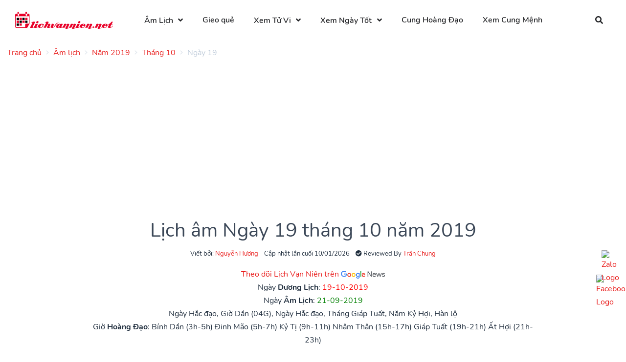

--- FILE ---
content_type: text/html; charset=utf-8
request_url: https://www.google.com/recaptcha/api2/aframe
body_size: 266
content:
<!DOCTYPE HTML><html><head><meta http-equiv="content-type" content="text/html; charset=UTF-8"></head><body><script nonce="vFEEDsivVOvbgx1jbl-3Og">/** Anti-fraud and anti-abuse applications only. See google.com/recaptcha */ try{var clients={'sodar':'https://pagead2.googlesyndication.com/pagead/sodar?'};window.addEventListener("message",function(a){try{if(a.source===window.parent){var b=JSON.parse(a.data);var c=clients[b['id']];if(c){var d=document.createElement('img');d.src=c+b['params']+'&rc='+(localStorage.getItem("rc::a")?sessionStorage.getItem("rc::b"):"");window.document.body.appendChild(d);sessionStorage.setItem("rc::e",parseInt(sessionStorage.getItem("rc::e")||0)+1);localStorage.setItem("rc::h",'1767994013701');}}}catch(b){}});window.parent.postMessage("_grecaptcha_ready", "*");}catch(b){}</script></body></html>

--- FILE ---
content_type: application/javascript; charset=utf-8
request_url: https://api.flygame.io/sdk/widget/lichvannien.net.732.js
body_size: 42189
content:
!function(n){var e={};function t(i){if(e[i])return e[i].exports;var r=e[i]={i:i,l:!1,exports:{}};return n[i].call(r.exports,r,r.exports,t),r.l=!0,r.exports}t.m=n,t.c=e,t.d=function(n,e,i){t.o(n,e)||Object.defineProperty(n,e,{enumerable:!0,get:i})},t.r=function(n){"undefined"!=typeof Symbol&&Symbol.toStringTag&&Object.defineProperty(n,Symbol.toStringTag,{value:"Module"}),Object.defineProperty(n,"__esModule",{value:!0})},t.t=function(n,e){if(1&e&&(n=t(n)),8&e)return n;if(4&e&&"object"==typeof n&&n&&n.__esModule)return n;var i=Object.create(null);if(t.r(i),Object.defineProperty(i,"default",{enumerable:!0,value:n}),2&e&&"string"!=typeof n)for(var r in n)t.d(i,r,function(e){return n[e]}.bind(null,r));return i},t.n=function(n){var e=n&&n.__esModule?function(){return n.default}:function(){return n};return t.d(e,"a",e),e},t.o=function(n,e){return Object.prototype.hasOwnProperty.call(n,e)},t.p="/adfly/floatIcon",t(t.s=3)}([function(n,e,t){"use strict";(function(n){t.d(e,"i",(function(){return c})),t.d(e,"c",(function(){return d})),t.d(e,"k",(function(){return m})),t.d(e,"j",(function(){return u})),t.d(e,"h",(function(){return f})),t.d(e,"e",(function(){return b})),t.d(e,"g",(function(){return _})),t.d(e,"a",(function(){return h})),t.d(e,"l",(function(){return x})),t.d(e,"f",(function(){return w})),t.d(e,"b",(function(){return v})),t.d(e,"d",(function(){return k}));var i=t(9),r=t.n(i),a=t(7),o=t.n(a),s=t(8),l=t(3),p=t(23);var c=function(){var n=o.a.get("_bx_uid"),e=localStorage.getItem("_bx_uid");n&&!e?(e=n,localStorage.setItem("_bx_uid",e)):e||(e=function(n,e){var t,i="0123456789ABCDEFGHIJKLMNOPQRSTUVWXYZabcdefghijklmnopqrstuvwxyz".split(""),r=[];if(e=e||i.length,n)for(t=0;t<n;t++)r[t]=i[0|Math.random()*e];else{var a;for(r[8]=r[13]=r[18]=r[23]="-",r[14]="4",t=0;t<36;t++)r[t]||(a=0|16*Math.random(),r[t]=i[19===t?3&a|8:a])}return r.join("")}(12,16),localStorage.setItem("_bx_uid",e));return e}();const d={ua:navigator.userAgent,versions:{trident:navigator.userAgent.indexOf("Trident")>-1,presto:navigator.userAgent.indexOf("Presto")>-1,webKit:navigator.userAgent.indexOf("AppleWebKit")>-1,gecko:navigator.userAgent.indexOf("Gecko")>-1&&-1==navigator.userAgent.indexOf("KHTML"),mobile:!!navigator.userAgent.match(/AppleWebKit.*Mobile.*/),ios:!!navigator.userAgent.match(/\(i[^;]+;( U;)? CPU.+Mac OS X/),android:navigator.userAgent.indexOf("Android")>-1||navigator.userAgent.indexOf("Linux")>-1,iPhone:navigator.userAgent.indexOf("iPhone")>-1,iPad:navigator.userAgent.indexOf("iPad")>-1,webApp:-1==navigator.userAgent.indexOf("Safari"),weixin:"micromessenger"==!!navigator.userAgent.toLocaleLowerCase().match(/MicroMessenger/i)},language:(navigator.browserLanguage||navigator.language).toLowerCase()};var g={language:navigator.language,platform:d.versions.android?"android":"ios",version:"v9.0"};function m(n,e,t,i,a){const o=`https://${Object(p.a)(l.bx_flux_config)}/api/stat`;if(g.assert_id=i,g.wid=+l.bx_flux_config.widgetId,g.ua=navigator.userAgent.toString(),g.country=l.bx_flux_config.country||"vn",t&&"entry_click_close"===t){const n=l.bxWindow.document.querySelector(".bx_wrapper_float_icon"),e=l.bxWindow.document.querySelector(".bx_container_floaticons");e?l.bxWindow.document.body.removeChild(e):l.bxWindow.document.body.removeChild(n)}if(void 0!==a&&(g={...g,...a}),"post"===n){var s={key:"ad-001",product:"interactive_game",desc:"interactive_beacon",ts:Math.floor((new Date).getTime()/1e3),noce:Math.floor(1e6*Math.random(0,1))+"",uid:c,module:e,event:t,data:JSON.stringify(g)},d=r()(JSON.stringify(s)+"d682d4fd16d3c5b31a447520ea50ce76").toString();if(navigator.sendBeacon)navigator.sendBeacon(`${o}?sign=${d}`,JSON.stringify(s));else(m=new XMLHttpRequest).open("post",`${o}?sign=${d}`,!1),m.send(JSON.stringify(s))}else{var m=new XMLHttpRequest,u=qs.stringify(g);u&&(o=o.indexOf("?")>-1?`${o}&${u}`:`${o}?${u}`),m.open("get",o,!1),m.send()}}function u(n){if(n)try{var e=new XMLHttpRequest;e.open("get",n,!1),e.send()}catch(n){m("post",l.thrid_name,"REPORT_ERROR",-2,{error:JSON.stringify(n)})}}function f(n,e){if(window.enableParachuteIcon&&(n=n.indexOf("?")>=0?n+"&wpid=103":n+"?wpid=103"),!s.a.jsbridgeObj||"dashboard.adfly.vn"==location.hostname)return e&&"blank"===e?window.open(n):window.location.href=n;s.a.jump({direct:!1,url:encodeURIComponent(n)})}function b(n,e,t,i){var r=new Date(+n).getFullYear(),a=new Date(+n).getMonth()+1,o=new Date(+n).getDate(),s=new Date(+n).getHours(),l=new Date(+e).getFullYear(),p=new Date(+e).getMonth()+1,c=new Date(+e).getDate(),d=new Date(+e).getHours();return"day"==t?a!=p?(n-e)/1e3>86400*i:o-c>=i:"hour"==t?(n-e)/1e3>3600*i:"minute"==t?(n-e)/1e3>60*i:"second"==t?(n-e)/1e3>1*i:"month"==t?r!=l?a+12*(r-l)-p>=i:a-p>=i:"week"==t?a!=p?(n-e)/1e3>86400*i*7:o-c>=7*i:"days"==t?a!=p||o!=c:"2hours"==t&&(a!=p?(n-e)/1e3>86400*i:o-c>=i||s-d>=2)}function _(){var e=c.toString().substr(-1);if(["0","1"].indexOf(e)>-1)if(n.dataLayer){!function(){dataLayer.push(arguments)}("config","UA-150069283-16")}else{var t=document.createElement("script");t.src="https://www.googletagmanager.com/gtag/js?id=UA-150069283-16",t.async=!0,document.getElementsByTagName("head")[0].appendChild(t),t.onload=function(){function e(){dataLayer.push(arguments)}n.dataLayer=n.dataLayer||[],n.gtag=e,e("js",new Date),e("config","UA-150069283-16")}}}function h(n){window.top!==window&&l.searchParmas.bxtd?window.document.body.append(n):window.top.document.body.append(n)}function x(n,e){var t=null;return function(){var i=this,r=arguments;t||(t=setTimeout((function(){n.apply(i,r),t=null}),e))}}function w(n){var e=n;if("performance"in window.top){var t=window.top.performance.getEntriesByType("resource").filter(n=>{if(n.name.indexOf(e)>-1)return n});return t&&t.length>0?t[0].duration:"not_time"}return"not_time"}function v(n){Function.prototype.bind=function(n){var e=this;return function(){e.apply(n,arguments)}};var e=function(){this.initialize.apply(this,arguments)};e.prototype={initialize:function(n,e,t,i){if(this.element=function n(e){if(arguments.length>1){for(var t=0,i=arguments.length,r=[];t<i;t++)r.push(n(arguments[t]));return r}return"string"==typeof e?document.getElementById(e):e}(n),!this.element)return!1;this.element.innerHTML+=this.element.innerHTML,this.height=e,this.delay=1e3*t,this.speed=i,this.maxHeight=this.element.scrollHeight/2,this.counter=0,this.scroll(),this.timer="",this.element.onmouseover=this.stop.bind(this),this.element.onmouseout=function(){this.timer=setTimeout(this.scroll.bind(this),1e3)}.bind(this)},scroll:function(){this.element.scrollTop<this.maxHeight?(this.element.scrollTop++,this.counter++):(this.element.scrollTop=0,this.counter=0),this.counter<this.height?this.timer=setTimeout(this.scroll.bind(this),this.speed):(this.counter=0,this.timer=setTimeout(this.scroll.bind(this),this.delay))},stop:function(){clearTimeout(this.timer)}},new e(n,100,1,1)}function k(n,e){const t=n.getBoundingClientRect(),i=e.getBoundingClientRect();return!(t.left>i.right||t.top>i.bottom||t.right<i.left||t.bottom<i.top)}}).call(this,t(12))},function(n,e,t){"use strict";var i,r=function(){return void 0===i&&(i=Boolean(window&&document&&document.all&&!window.atob)),i},a=function(){var n={};return function(e){if(void 0===n[e]){var t=document.querySelector(e);if(window.HTMLIFrameElement&&t instanceof window.HTMLIFrameElement)try{t=t.contentDocument.head}catch(n){t=null}n[e]=t}return n[e]}}(),o={};function s(n,e,t){for(var i=0;i<e.length;i++){var r={css:e[i][1],media:e[i][2],sourceMap:e[i][3]};o[n][i]?o[n][i](r):o[n].push(f(r,t))}}function l(n){var e=document.createElement("style"),i=n.attributes||{};if(void 0===i.nonce){var r=t.nc;r&&(i.nonce=r)}if(Object.keys(i).forEach((function(n){e.setAttribute(n,i[n])})),"function"==typeof n.insert)n.insert(e);else{var o=a(n.insert||"head");if(!o)throw new Error("Couldn't find a style target. This probably means that the value for the 'insert' parameter is invalid.");o.appendChild(e)}return e}var p,c=(p=[],function(n,e){return p[n]=e,p.filter(Boolean).join("\n")});function d(n,e,t,i){var r=t?"":i.css;if(n.styleSheet)n.styleSheet.cssText=c(e,r);else{var a=document.createTextNode(r),o=n.childNodes;o[e]&&n.removeChild(o[e]),o.length?n.insertBefore(a,o[e]):n.appendChild(a)}}function g(n,e,t){var i=t.css,r=t.media,a=t.sourceMap;if(r?n.setAttribute("media",r):n.removeAttribute("media"),a&&btoa&&(i+="\n/*# sourceMappingURL=data:application/json;base64,".concat(btoa(unescape(encodeURIComponent(JSON.stringify(a))))," */")),n.styleSheet)n.styleSheet.cssText=i;else{for(;n.firstChild;)n.removeChild(n.firstChild);n.appendChild(document.createTextNode(i))}}var m=null,u=0;function f(n,e){var t,i,r;if(e.singleton){var a=u++;t=m||(m=l(e)),i=d.bind(null,t,a,!1),r=d.bind(null,t,a,!0)}else t=l(e),i=g.bind(null,t,e),r=function(){!function(n){if(null===n.parentNode)return!1;n.parentNode.removeChild(n)}(t)};return i(n),function(e){if(e){if(e.css===n.css&&e.media===n.media&&e.sourceMap===n.sourceMap)return;i(n=e)}else r()}}n.exports=function(n,e,t){return(t=t||{}).singleton||"boolean"==typeof t.singleton||(t.singleton=r()),n=t.base?n+t.base:n,e=e||[],o[n]||(o[n]=[]),s(n,e,t),function(e){if(e=e||[],"[object Array]"===Object.prototype.toString.call(e)){o[n]||(o[n]=[]),s(n,e,t);for(var i=e.length;i<o[n].length;i++)o[n][i]();o[n].length=e.length,0===o[n].length&&delete o[n]}}}},function(n,e,t){"use strict";n.exports=function(n){var e=[];return e.toString=function(){return this.map((function(e){var t=function(n,e){var t=n[1]||"",i=n[3];if(!i)return t;if(e&&"function"==typeof btoa){var r=(o=i,s=btoa(unescape(encodeURIComponent(JSON.stringify(o)))),l="sourceMappingURL=data:application/json;charset=utf-8;base64,".concat(s),"/*# ".concat(l," */")),a=i.sources.map((function(n){return"/*# sourceURL=".concat(i.sourceRoot).concat(n," */")}));return[t].concat(a).concat([r]).join("\n")}var o,s,l;return[t].join("\n")}(e,n);return e[2]?"@media ".concat(e[2]," {").concat(t,"}"):t})).join("")},e.i=function(n,t){"string"==typeof n&&(n=[[null,n,""]]);for(var i=0;i<n.length;i++){var r=[].concat(n[i]);t&&(r[2]?r[2]="".concat(t," and ").concat(r[2]):r[2]=t),e.push(r)}},e}},function(n,t,i){"use strict";i.r(t),function(n){i.d(t,"bx_flux_config",(function(){return b})),i.d(t,"thrid_name",(function(){return _})),i.d(t,"widgetId",(function(){return h})),i.d(t,"orgId",(function(){return x})),i.d(t,"pubCreateTime",(function(){return w})),i.d(t,"hiddenStatus",(function(){return v})),i.d(t,"scrollStaySeconds",(function(){return k})),i.d(t,"changeTimes",(function(){return E})),i.d(t,"bxWindow",(function(){return S})),i.d(t,"searchParmas",(function(){return L})),i.d(t,"assertImpls",(function(){return j})),i.d(t,"getConfigSetting",(function(){return T})),i.d(t,"scrollActiveMetalSlug",(function(){return I})),i.d(t,"scrollActive",(function(){return D})),i.d(t,"scrollClaw",(function(){return C})),i.d(t,"startIconAnim",(function(){return A})),i.d(t,"setPubSpecialStyle",(function(){return B}));var r=i(0),a=i(5),o=i(24),s=i(7),l=i.n(s),p=i(10),c=i.n(p),d=i(6),g=i(27),m=(i(135),i(8)),u=i(28),f=i(29);var b="";n.bx_flux_config&&n.bx_flux_config._bx_third_client?(b=n.bx_flux_config).sdk_host||(b.sdk_host="api.adfly.vn"):b={_bx_third_client:"lichvannien.net",widgetId:"732",sdk_host:"api2-sg.flygame.io",script_src:"api2-sg.flygame.io/sdk/widget/lichvannien.net.732.js",raw_host:"api.flygame.io",easylog_host:"nstat-sg.flygame.io",org_id:"245",pub_create_time:"1617416225"};var _=b._bx_third_client,h=b.widgetId,x=b.org_id,w=b.pub_create_time,v=!1,k=1200,y=r.c.versions.android?"android":"ios",z=navigator.language.toString().toLocaleLowerCase();const E=1e4;var S=window;window!=window.top&&(S=window.top),window.enableParachuteIcon=Object(f.a)(_,r.i,h);var L=c.a.parse(location.search,{ignoreQueryPrefix:!0});let N={...b.widgetId?{widgetId:b.widgetId}:{},publisher:_,os:y,language:z,adid:L&&L.fly_adid||l.a.get("fly_adid")||""};g.a.indexOf(_)>-1&&(N.version=l.a.get("version")||l.a.get("app_ver"),N.deviceId=l.a.get("uid"));const j=[],T=(n,e)=>Object(o.a)({url:`https://${b.sdk_host}/api/ig/widget/fill/v2`,method:"GET",params:{...N,showedTimes:n,...e?{fillTimes:e}:{}}});try{Object(r.k)("post",_,"load_floaticon_success",null,""),m.a.init();let n=window.bxFloatIcon;if(n&&1==n)console.log("only one");else{window.bxFloatIcon=1,Object(r.g)();b.widgetId&&Object(r.f)(b.script_src);var O=+localStorage.getItem("bx_requests"),M=localStorage.getItem("bx_requests_time");const n=(new Date).getTime();O&&!Object(r.e)(n,M,"day",1)||(localStorage.setItem("bx_requests_time",n),O=0),T(O).then(n=>{let t,i;if(localStorage.setItem("bx_requests",O+1),performance){const n=performance.getEntries().find(n=>"script"===n.initiatorType&&n.name.indexOf(`sdk/widget/${_}.${h}.js`)>=0);n&&(t=n.duration),t&&Object(r.k)("post",_,"js_load_performace",null,{host:b.raw_host,duration:t});const e=performance.getEntries().find(n=>"xmlhttprequest"===n.initiatorType&&n.name.indexOf("api/ig/widget/fill/v2")>=0);e&&(i=e.duration),i&&Object(r.k)("post",_,"fill_load_performace",null,{host:b.sdk_host,duration:i})}const{code:o,country:s="vn",floatIconStyleV2:l,landing:p,widgetTracker:c,subUrl:g}=n.data;if(b.country=s,0===o){const{url:n,tab:t}=p;let{assertList:i,autoHide:o,autoHideStaySeconds:s,closeAllDay:f,delaySeconds:h,hight:y,freq:z,resize:E,closeZonePolicy:N,pc:T=!1,align:O="right",enableJump2Publisher:M,interval:I}=l;const{impl:D,click:C}=c;if(/(iphone|android|ipad)/g.test(navigator.userAgent.toString().toLocaleLowerCase())||L.bxtd||T){i&&i.length>0&&i.forEach(n=>{const{assertId:e,tracker:{click:t,impl:i}}=n;j.push({assertId:e,impl:i})});let l=N.generalCz;const p=N.initCz!==N.generalCz&&!sessionStorage.getItem("hasClickFloaticon"),c=3===N.czEnum;p&&(l=N.initCz);const L=+l.split("*")[0];if(console.log("czSize",L,N),i&&i.length>0){v=o,k=1e3*s;let e=Object(a.a)(i,b,y,f,E,l,O,z,M,I,D);if(e.innerHTML){if(e.addEventListener("click",(function(e){if(sessionStorage.setItem("hasClickFloaticon",!0),Object(r.j)(C),p){S.document.querySelectorAll(".bx_close_btn").forEach(n=>{const e=n.lastElementChild;e&&e.className.indexOf("bx_close_click_range")>-1&&(e.style.height=N.generalCz.split("*")[0]+"px",e.style.width=N.generalCz.split("*")[0]+"px")})}else{var i=d.b.firstElementChild.lastElementChild;(i&&i.className.indexOf("bx_close_click_range")>-1||(i=S.document.querySelector(".bx_ficon_close_btn")))&&(i.style.height="8px",i.style.width="8px")}Object(u.a)(_,n,g,t)})),window!=window.top)if(console.log("insert style in iframe",_,x),+w>=1669564800||["439"].indexOf(x)>=0||["th_komchadluek","id_bolacom","id_liputan6","id_fimelacom","id_otosia","id_dream"].indexOf(_)>=0){const n=document.head.querySelectorAll("style");for(let e=0;e<n.length;e++)window.top.document.head.append(n[e])}else{var m=document.head.innerHTML;window.top.document.head.innerHTML+=m}if(h&&h>0)setTimeout(()=>{if(e.className.indexOf("bx_container_hidden")<0&&(Object(r.j)(D),Object(a.c)(!0)),Object(r.a)(e),Object(d.c)(),c){S.document.querySelectorAll(".bx_close_btn").forEach(n=>{n&&n.parentNode&&n.parentNode.removeChild(n)})}},1e3*h);else if(e.className.indexOf("bx_container_hidden")<0&&(Object(r.j)(D),Object(a.c)(!0)),Object(r.a)(e),Object(d.c)(),c){S.document.querySelectorAll(".bx_close_btn").forEach(n=>{n&&n.parentNode&&n.parentNode.removeChild(n)})}if("th_newthairath"===_){const n=document.querySelector(".bx_container_floaticons"),e=document.querySelector("#taboola-below-article-thumbnails-mobile"),t=document.querySelector(".bx_wrapper_float_icon");let i=!0;n&&e&&t&&(Object(r.d)(e,t)?i&&(n.style.opacity="0",i=!1):i||(i=!0,n.style.opacity="1"),window.addEventListener("scroll",Object(r.l)(()=>{Object(r.d)(e,t)?i&&(n.style.opacity="0",i=!1):i||(i=!0,n.style.opacity="1")},200)))}}}else Object(r.k)("post",_,"not_assertList",null,e)}}else console.info("server_cb_error",n.data),Object(r.k)("post",_,"server_cb_error",null,n.data)}).catch(n=>{console.log(n),Object(r.k)("post",_,"render_icon_fail",null,n)})}}catch(n){console.log(n)}function I(n,e){if(n&&e){if(n.className.indexOf("bx_wrapper_move_box_metalSlug_active")>-1)return!1;{n.className+=" bx_wrapper_move_box_metalSlug_active",e.className+=" bx_wrapper_img_metalSlug_active";const t=S.document.querySelector(".fireWrapTwo"),i=S.document.querySelector(".fireWrap"),r=S.document.querySelector(".game_float_icon");r.style.opacity=1;let a=0;n.addEventListener("animationend",(function(){a++,2===a&&(i.className+=" fireWrapMove",setTimeout(()=>{t.className+=" fireWrapTwoMove"},200))})),i.addEventListener("animationend",(function(){let t=1;function i(){r.style["background-position-y"]=`-${80*t}px`,t++}i();const a=setInterval(()=>{t<15?i():(n.style.display="none",r.className+=" game_float_icon_transition",r.style.opacity=0,r.addEventListener("transitionend",()=>{e.style.display="block",S.document.querySelector(".bx_close_btn_metalSlug").className+=" bx_wrapper_close_show",S.document.querySelector(".bx_wrapper_metalSlug_light").className+=" bx_wrapper_metalSlug_light_show"}),clearInterval(a))},100)}))}}}function D(n,e){if(n&&e){if(n.className.indexOf("bx_wrapper_move_box_downegg_active")>-1)return!1;n.className+=" bx_wrapper_move_box_downegg_active",e.className+=" bx_wrapper_img_downegg_active",S.document.getElementsByClassName("bx_close_btn_downegg")[0].className+=" bx_wrapper_close_show",S.document.getElementsByClassName("bx_wrapper_downegg_light")[0].className+=" bx_wrapper_light_show"}}function C(n,e,t,i,r){if(!n||!e)return!1;var a=e.getBoundingClientRect().top;n.style.height=a-n.getBoundingClientRect().top+"px",setTimeout((function(){n.setAttribute("showed",1),t.className="changeGo",i.style.opacity=1,r.style.opacity=1,setTimeout((function(){t.className="changeHand",n.style.height="10px"}),300)}),1300)}function A(n){switch(n){case 26:D(S.document.getElementsByClassName("bx_wrapper_move_box_downegg")[0],S.document.getElementsByClassName("bx_wrapper_img_downegg")[0]);break;case 27:C(S.document.querySelector(".head-claw .bx-line"),S.document.querySelector(".bx_wrapper_clawgift"),S.document.querySelector(".head-claw .hand-gift"),S.document.querySelector(".gift-box"),S.document.querySelector(".bx_close_btn_clawgift"));break;case 28:Object(r.b)("bx_wrapper_img_carouselgift");break;case 29:Object(r.b)("bx_wrapper_img_carouselgiftshop");break;case 30:I(S.document.getElementsByClassName("bx_wrapper_move_box_metalSlug")[0],S.document.getElementsByClassName("bx_wrapper_img_metalSlug")[0])}}function B(n,e){"nhaccuatui"==n?e.style.transform="translateY(50%) scale(0.8)":"vnexpress"==n?(e.style.zIndex=99999,e.style.bottom="14%"):"netnews"==n?(e.style.zIndex=9998,e.children[0].style.transform="scale(1.2)"):"laodong"==n?(e.style.zIndex=9998,e.style.bottom="20%"):e.style.zIndex="gametv.com"==n?99999:"th_thairath"==n||"mthai"==n?99999999:"vn_batmishow"==n?9999:9998}}.call(this,i(12))},function(n,e,t){"use strict";var i=t(14),r=Object.prototype.toString;function a(n){return"[object Array]"===r.call(n)}function o(n){return void 0===n}function s(n){return null!==n&&"object"==typeof n}function l(n){return"[object Function]"===r.call(n)}function p(n,e){if(null!=n)if("object"!=typeof n&&(n=[n]),a(n))for(var t=0,i=n.length;t<i;t++)e.call(null,n[t],t,n);else for(var r in n)Object.prototype.hasOwnProperty.call(n,r)&&e.call(null,n[r],r,n)}n.exports={isArray:a,isArrayBuffer:function(n){return"[object ArrayBuffer]"===r.call(n)},isBuffer:function(n){return null!==n&&!o(n)&&null!==n.constructor&&!o(n.constructor)&&"function"==typeof n.constructor.isBuffer&&n.constructor.isBuffer(n)},isFormData:function(n){return"undefined"!=typeof FormData&&n instanceof FormData},isArrayBufferView:function(n){return"undefined"!=typeof ArrayBuffer&&ArrayBuffer.isView?ArrayBuffer.isView(n):n&&n.buffer&&n.buffer instanceof ArrayBuffer},isString:function(n){return"string"==typeof n},isNumber:function(n){return"number"==typeof n},isObject:s,isUndefined:o,isDate:function(n){return"[object Date]"===r.call(n)},isFile:function(n){return"[object File]"===r.call(n)},isBlob:function(n){return"[object Blob]"===r.call(n)},isFunction:l,isStream:function(n){return s(n)&&l(n.pipe)},isURLSearchParams:function(n){return"undefined"!=typeof URLSearchParams&&n instanceof URLSearchParams},isStandardBrowserEnv:function(){return("undefined"==typeof navigator||"ReactNative"!==navigator.product&&"NativeScript"!==navigator.product&&"NS"!==navigator.product)&&("undefined"!=typeof window&&"undefined"!=typeof document)},forEach:p,merge:function n(){var e={};function t(t,i){"object"==typeof e[i]&&"object"==typeof t?e[i]=n(e[i],t):e[i]=t}for(var i=0,r=arguments.length;i<r;i++)p(arguments[i],t);return e},deepMerge:function n(){var e={};function t(t,i){"object"==typeof e[i]&&"object"==typeof t?e[i]=n(e[i],t):e[i]="object"==typeof t?n({},t):t}for(var i=0,r=arguments.length;i<r;i++)p(arguments[i],t);return e},extend:function(n,e,t){return p(e,(function(e,r){n[r]=t&&"function"==typeof e?i(e,t):e})),n},trim:function(n){return n.replace(/^\s*/,"").replace(/\s*$/,"")}}},function(n,e,t){"use strict";var i=t(0);t(30);t(32);t(34);t(36);t(38);t(40);t(42);t(44);t(46);t(48);t(50);t(52);t(54);t(56);t(58);t(60);t(62);t(64);t(66);t(68);t(70);t(72);t(74);t(76);t(78);t(80);t(82);t(84);t(86);t(88);t(90);t(92);t(94);t(96);t(98);t(100);t(102);t(104);t(106);var r=null;t(108);t(110);t(112);t(114);const a=[{id:1,fn:function(n,e,t,r){var a=n._bx_third_client,o=document.createElement("div");o.className="bx_wrapper_ring";var s=document.createElement("div");s.className="bx_close_btn bx_close_btn_ring",s.innerHTML='<svg t="1575962054867"  viewBox="0 0 1024 1024" version="1.1" xmlns="http://www.w3.org/2000/svg" p-id="2998" width="100%" height="100%"><path d="M512 51.2C258.048 51.2 51.2 258.048 51.2 512s206.848 460.8 460.8 460.8 460.8-206.848 460.8-460.8S765.952 51.2 512 51.2z m181.248 612.352c8.192 8.192 8.192 20.48 0 28.672-4.096 4.096-9.216 6.144-14.336 6.144s-10.24-2.048-14.336-6.144L512 540.672 360.448 693.248c-4.096 4.096-9.216 6.144-14.336 6.144s-10.24-2.048-14.336-6.144c-8.192-8.192-8.192-20.48 0-28.672L483.328 512 330.752 360.448c-8.192-8.192-8.192-20.48 0-28.672s20.48-8.192 28.672 0L512 483.328l151.552-151.552c8.192-8.192 20.48-8.192 28.672 0s8.192 20.48 0 28.672L540.672 512l152.576 151.552z" p-id="2999" fill="#515151"></path></svg>';var l=document.createElement("div");l.className="bx_close_click_range_ring",s.append(l);var p=r.split("*")[0]+"px";l.style.width=p,l.style.height=p,l.addEventListener("click",(function(n){n.preventDefault(),n.stopPropagation(),o.style.display="none",Object(i.k)("post",a,"entry_click_close",e),t&&localStorage.setItem("closeAllDayTs_"+a,(new Date).getTime())}));var c=document.createElement("div");c.className="bx_wrapper_img bx_wrapper_img_ring bx_float";var d=document.createElement("div");d.className="bx_wrapper_btn_ring",d.innerText="Nhận!!";var g=document.createElement("div");return g.style.display="block",g.style.width="100%",g.style.height="100%",g.append(c,d),o.append(s,g),o}},{id:2,fn:function(n,e,t,r){var a=n._bx_third_client,o=document.createElement("div");o.className="bx_wrapper_par";var s=document.createElement("div");s.className="bx_close_btn bx_close_btn_par",s.innerHTML='<svg t="1575962054867"  viewBox="0 0 1024 1024" version="1.1" xmlns="http://www.w3.org/2000/svg" p-id="2998" width="100%" height="100%"><path d="M512 51.2C258.048 51.2 51.2 258.048 51.2 512s206.848 460.8 460.8 460.8 460.8-206.848 460.8-460.8S765.952 51.2 512 51.2z m181.248 612.352c8.192 8.192 8.192 20.48 0 28.672-4.096 4.096-9.216 6.144-14.336 6.144s-10.24-2.048-14.336-6.144L512 540.672 360.448 693.248c-4.096 4.096-9.216 6.144-14.336 6.144s-10.24-2.048-14.336-6.144c-8.192-8.192-8.192-20.48 0-28.672L483.328 512 330.752 360.448c-8.192-8.192-8.192-20.48 0-28.672s20.48-8.192 28.672 0L512 483.328l151.552-151.552c8.192-8.192 20.48-8.192 28.672 0s8.192 20.48 0 28.672L540.672 512l152.576 151.552z" p-id="2999" fill="#515151"></path></svg>';var l=document.createElement("div");l.className="bx_close_click_range_par",s.append(l);var p=r.split("*")[0]+"px";l.style.width=p,l.style.height=p,l.addEventListener("click",(function(n){n.preventDefault(),n.stopPropagation(),o.style.display="none",Object(i.k)("post",a,"entry_click_close",e),t&&localStorage.setItem("closeAllDayTs_"+a,(new Date).getTime())}));var c=document.createElement("div");c.className="bx_wrapper_img bx_wrapper_img_par bx_shakehot";var d=document.createElement("div");return d.style.display="block",d.style.width="100%",d.style.height="100%",d.append(c),o.append(s,d),o}},{id:3,fn:function(n,e,t,r){var a=n._bx_third_client,o=document.createElement("div");o.className="bx_wrapper_down";var s=document.createElement("div");s.className="bx_close_btn bx_close_btn_down",s.innerHTML='<svg t="1576921532801"  viewBox="0 0 1024 1024" version="1.1" xmlns="http://www.w3.org/2000/svg" p-id="2593" width="100%" height="100%"><path d="M693.248 359.424L540.672 512l151.552 151.552c8.192 8.192 8.192 20.48 0 28.672-4.096 4.096-9.216 6.144-14.336 6.144s-10.24-2.048-14.336-6.144L512 540.672 359.424 693.248c-4.096 4.096-9.216 6.144-14.336 6.144s-10.24-2.048-14.336-6.144c-8.192-8.192-8.192-20.48 0-28.672L483.328 512 330.752 359.424c-8.192-8.192-8.192-20.48 0-28.672s20.48-8.192 28.672 0L512 483.328l152.576-152.576c8.192-8.192 20.48-8.192 28.672 0 8.192 8.192 8.192 20.48 0 28.672zM972.8 512c0 253.952-206.848 460.8-460.8 460.8S51.2 765.952 51.2 512 258.048 51.2 512 51.2s460.8 206.848 460.8 460.8z m-40.96 0C931.84 280.576 743.424 92.16 512 92.16S92.16 280.576 92.16 512s188.416 419.84 419.84 419.84 419.84-188.416 419.84-419.84z" p-id="2594"></path></svg>';var l=document.createElement("div");l.className="bx_close_click_range_down",s.append(l);var p=r.split("*")[0]+"px";l.style.width=p,l.style.height=p,l.addEventListener("click",(function(n){n.preventDefault(),n.stopPropagation(),o.style.display="none",Object(i.k)("post",a,"entry_click_close",e),t&&localStorage.setItem("closeAllDayTs_"+a,(new Date).getTime())}));var c=document.createElement("div");c.className="bx_wrapper_img bx_wrapper_img_down";var d=document.createElement("div");d.className="bx_wrapper_btn_down";var g=document.createElement("div");return g.style.display="block",g.style.width="100%",g.style.height="100%",g.append(c,d),o.append(s,g),o}},{id:4,fn:function(n,e,t,r){var a=n._bx_third_client,o=document.createElement("div");o.className="bx_wrapper_ball";var s=document.createElement("div");s.className="bx_close_btn bx_close_btn_ball",s.innerHTML='<svg t="1576921532801"  viewBox="0 0 1024 1024" version="1.1" xmlns="http://www.w3.org/2000/svg" p-id="2593" width="100%" height="100%"><path d="M693.248 359.424L540.672 512l151.552 151.552c8.192 8.192 8.192 20.48 0 28.672-4.096 4.096-9.216 6.144-14.336 6.144s-10.24-2.048-14.336-6.144L512 540.672 359.424 693.248c-4.096 4.096-9.216 6.144-14.336 6.144s-10.24-2.048-14.336-6.144c-8.192-8.192-8.192-20.48 0-28.672L483.328 512 330.752 359.424c-8.192-8.192-8.192-20.48 0-28.672s20.48-8.192 28.672 0L512 483.328l152.576-152.576c8.192-8.192 20.48-8.192 28.672 0 8.192 8.192 8.192 20.48 0 28.672zM972.8 512c0 253.952-206.848 460.8-460.8 460.8S51.2 765.952 51.2 512 258.048 51.2 512 51.2s460.8 206.848 460.8 460.8z m-40.96 0C931.84 280.576 743.424 92.16 512 92.16S92.16 280.576 92.16 512s188.416 419.84 419.84 419.84 419.84-188.416 419.84-419.84z" p-id="2594"></path></svg>';var l=document.createElement("div");l.className="bx_close_click_range_ball",s.append(l);var p=r.split("*")[0]+"px";l.style.width=p,l.style.height=p,l.addEventListener("click",(function(n){n.preventDefault(),n.stopPropagation(),o.style.display="none",Object(i.k)("post",a,"entry_click_close",e),t&&localStorage.setItem("closeAllDayTs_"+a,(new Date).getTime())}));var c=document.createElement("div");c.className="bx_wrapper_img bx_wrapper_img_ball";var d=document.createElement("div");return d.style.display="block",d.style.width="100%",d.style.height="100%",d.append(c),o.append(s,d),o}},{id:5,fn:function(n,e,t,r){var a=n._bx_third_client,o=document.createElement("div");o.className="bx_wrapper_gift";var s=document.createElement("div");s.className="bx_close_btn bx_close_btn_gift",s.innerHTML='<svg t="1576921532801"  viewBox="0 0 1024 1024" version="1.1" xmlns="http://www.w3.org/2000/svg" p-id="2593" width="100%" height="100%"><path d="M693.248 359.424L540.672 512l151.552 151.552c8.192 8.192 8.192 20.48 0 28.672-4.096 4.096-9.216 6.144-14.336 6.144s-10.24-2.048-14.336-6.144L512 540.672 359.424 693.248c-4.096 4.096-9.216 6.144-14.336 6.144s-10.24-2.048-14.336-6.144c-8.192-8.192-8.192-20.48 0-28.672L483.328 512 330.752 359.424c-8.192-8.192-8.192-20.48 0-28.672s20.48-8.192 28.672 0L512 483.328l152.576-152.576c8.192-8.192 20.48-8.192 28.672 0 8.192 8.192 8.192 20.48 0 28.672zM972.8 512c0 253.952-206.848 460.8-460.8 460.8S51.2 765.952 51.2 512 258.048 51.2 512 51.2s460.8 206.848 460.8 460.8z m-40.96 0C931.84 280.576 743.424 92.16 512 92.16S92.16 280.576 92.16 512s188.416 419.84 419.84 419.84 419.84-188.416 419.84-419.84z" p-id="2594"></path></svg>';var l=document.createElement("div");l.className="bx_close_click_range_gift",s.append(l);var p=r.split("*")[0]+"px";l.style.width=p,l.style.height=p,l.addEventListener("click",(function(n){n.preventDefault(),n.stopPropagation(),o.style.display="none",Object(i.k)("post",a,"entry_click_close",e),t&&localStorage.setItem("closeAllDayTs_"+a,(new Date).getTime())}));var c=document.createElement("div");c.className="bx_wrapper_img bx_wrapper_img_box";var d=document.createElement("img");d.src="https://images.kkstream.net/topnews-2017/imgs/3e/d8/3ed8e56ebd108dc318591cc653407329.png",d.className="bx_img_bg";var g=document.createElement("img");g.src="https://images.kkstream.net/topnews-2017/imgs/b3/13/b313ce68dc2c6b7c9ec56524084fcf5a.png",g.className="bx_img_san";var m=document.createElement("img");m.src="https://images.kkstream.net/topnews-2017/imgs/e0/21/e021417252a7288ec29c82d2ef9bbf44.png",m.className="bx_img_gift",c.append(d,g,m);var u=document.createElement("div");return u.style.display="block",u.style.width="100%",u.style.height="100%",u.append(c),o.append(s,u),o}},{id:6,fn:function(n,e,t,r){var a=n._bx_third_client,o=document.createElement("div");o.className="bx_wrapper_cat";var s=document.createElement("div");s.className="bx_close_btn bx_close_btn_cat",s.innerHTML='<svg t="1576921532801"  viewBox="0 0 1024 1024" version="1.1" xmlns="http://www.w3.org/2000/svg" p-id="2593" width="100%" height="100%"><path d="M693.248 359.424L540.672 512l151.552 151.552c8.192 8.192 8.192 20.48 0 28.672-4.096 4.096-9.216 6.144-14.336 6.144s-10.24-2.048-14.336-6.144L512 540.672 359.424 693.248c-4.096 4.096-9.216 6.144-14.336 6.144s-10.24-2.048-14.336-6.144c-8.192-8.192-8.192-20.48 0-28.672L483.328 512 330.752 359.424c-8.192-8.192-8.192-20.48 0-28.672s20.48-8.192 28.672 0L512 483.328l152.576-152.576c8.192-8.192 20.48-8.192 28.672 0 8.192 8.192 8.192 20.48 0 28.672zM972.8 512c0 253.952-206.848 460.8-460.8 460.8S51.2 765.952 51.2 512 258.048 51.2 512 51.2s460.8 206.848 460.8 460.8z m-40.96 0C931.84 280.576 743.424 92.16 512 92.16S92.16 280.576 92.16 512s188.416 419.84 419.84 419.84 419.84-188.416 419.84-419.84z" p-id="2594"></path></svg>';var l=document.createElement("div");l.className="bx_close_click_range_cat",s.append(l);var p=r.split("*")[0]+"px";l.style.width=p,l.style.height=p,l.addEventListener("click",(function(n){n.preventDefault(),n.stopPropagation(),o.style.display="none",Object(i.k)("post",a,"entry_click_close",e),t&&localStorage.setItem("closeAllDayTs_"+a,(new Date).getTime())}));var c=document.createElement("div");c.className="bx_wrapper_img bx_wrapper_img_cat";var d=document.createElement("div");return d.style.display="block",d.style.width="100%",d.style.height="100%",d.append(c),o.append(s,d),o}},{id:7,fn:function(n,e,t,r){var a=n._bx_third_client,o=document.createElement("div");o.className="bx_wrapper_caishen";var s=document.createElement("div");s.className="bx_close_btn bx_close_btn_caishen",s.innerHTML='<svg t="1576921532801"  viewBox="0 0 1024 1024" version="1.1" xmlns="http://www.w3.org/2000/svg" p-id="2593" width="100%" height="100%"><path d="M693.248 359.424L540.672 512l151.552 151.552c8.192 8.192 8.192 20.48 0 28.672-4.096 4.096-9.216 6.144-14.336 6.144s-10.24-2.048-14.336-6.144L512 540.672 359.424 693.248c-4.096 4.096-9.216 6.144-14.336 6.144s-10.24-2.048-14.336-6.144c-8.192-8.192-8.192-20.48 0-28.672L483.328 512 330.752 359.424c-8.192-8.192-8.192-20.48 0-28.672s20.48-8.192 28.672 0L512 483.328l152.576-152.576c8.192-8.192 20.48-8.192 28.672 0 8.192 8.192 8.192 20.48 0 28.672zM972.8 512c0 253.952-206.848 460.8-460.8 460.8S51.2 765.952 51.2 512 258.048 51.2 512 51.2s460.8 206.848 460.8 460.8z m-40.96 0C931.84 280.576 743.424 92.16 512 92.16S92.16 280.576 92.16 512s188.416 419.84 419.84 419.84 419.84-188.416 419.84-419.84z" p-id="2594"></path></svg>';var l=document.createElement("div");l.className="bx_close_click_range_caishen",s.append(l);var p=r.split("*")[0]+"px";l.style.width=p,l.style.height=p,l.addEventListener("click",(function(n){n.preventDefault(),n.stopPropagation(),o.style.display="none",Object(i.k)("post",a,"entry_click_close",e),t&&localStorage.setItem("closeAllDayTs_"+a,(new Date).getTime())}));var c=document.createElement("div");c.className="bx_wrapper_img bx_wrapper_img_caishen";var d=document.createElement("div");return d.style.display="block",d.style.width="100%",d.style.height="100%",d.append(c),o.append(s,d),o}},{id:8,fn:function(n,e,t,r){var a=n._bx_third_client,o=document.createElement("div");o.className="bx_wrapper_playegg";var s=document.createElement("div");s.className="bx_close_btn bx_close_btn_playegg",s.innerHTML='<svg t="1576921532801"  viewBox="0 0 1024 1024" version="1.1" xmlns="http://www.w3.org/2000/svg" p-id="2593" width="100%" height="100%"><path d="M693.248 359.424L540.672 512l151.552 151.552c8.192 8.192 8.192 20.48 0 28.672-4.096 4.096-9.216 6.144-14.336 6.144s-10.24-2.048-14.336-6.144L512 540.672 359.424 693.248c-4.096 4.096-9.216 6.144-14.336 6.144s-10.24-2.048-14.336-6.144c-8.192-8.192-8.192-20.48 0-28.672L483.328 512 330.752 359.424c-8.192-8.192-8.192-20.48 0-28.672s20.48-8.192 28.672 0L512 483.328l152.576-152.576c8.192-8.192 20.48-8.192 28.672 0 8.192 8.192 8.192 20.48 0 28.672zM972.8 512c0 253.952-206.848 460.8-460.8 460.8S51.2 765.952 51.2 512 258.048 51.2 512 51.2s460.8 206.848 460.8 460.8z m-40.96 0C931.84 280.576 743.424 92.16 512 92.16S92.16 280.576 92.16 512s188.416 419.84 419.84 419.84 419.84-188.416 419.84-419.84z" p-id="2594"></path></svg>';var l=document.createElement("div");l.className="bx_close_click_range_playegg",s.append(l);var p=r.split("*")[0]+"px";l.style.width=p,l.style.height=p,l.addEventListener("click",(function(n){n.preventDefault(),n.stopPropagation(),o.style.display="none",Object(i.k)("post",a,"entry_click_close",e),t&&localStorage.setItem("closeAllDayTs_"+a,(new Date).getTime())}));var c=document.createElement("div");c.className="bx_wrapper_img bx_wrapper_img_playegg";var d=document.createElement("div");d.className="bx_wrapper_btn_playegg";var g=document.createElement("div");return g.style.display="block",g.style.width="100%",g.style.height="100%",g.append(c,d),o.append(s,g),o}},{id:9,fn:function(n,e,t,r){var a=n._bx_third_client,o=document.createElement("div");o.className="bx_wrapper_boxstar";var s=document.createElement("div");s.className="bx_close_btn bx_close_btn_boxstar",s.innerHTML='<svg t="1576921532801"  viewBox="0 0 1024 1024" version="1.1" xmlns="http://www.w3.org/2000/svg" p-id="2593" width="100%" height="100%"><path d="M693.248 359.424L540.672 512l151.552 151.552c8.192 8.192 8.192 20.48 0 28.672-4.096 4.096-9.216 6.144-14.336 6.144s-10.24-2.048-14.336-6.144L512 540.672 359.424 693.248c-4.096 4.096-9.216 6.144-14.336 6.144s-10.24-2.048-14.336-6.144c-8.192-8.192-8.192-20.48 0-28.672L483.328 512 330.752 359.424c-8.192-8.192-8.192-20.48 0-28.672s20.48-8.192 28.672 0L512 483.328l152.576-152.576c8.192-8.192 20.48-8.192 28.672 0 8.192 8.192 8.192 20.48 0 28.672zM972.8 512c0 253.952-206.848 460.8-460.8 460.8S51.2 765.952 51.2 512 258.048 51.2 512 51.2s460.8 206.848 460.8 460.8z m-40.96 0C931.84 280.576 743.424 92.16 512 92.16S92.16 280.576 92.16 512s188.416 419.84 419.84 419.84 419.84-188.416 419.84-419.84z" p-id="2594"></path></svg>';var l=document.createElement("div");l.className="bx_close_click_range_boxstar",s.append(l);var p=r.split("*")[0]+"px";l.style.width=p,l.style.height=p,l.addEventListener("click",(function(n){n.preventDefault(),n.stopPropagation(),o.style.display="none",Object(i.k)("post",a,"entry_click_close",e),t&&localStorage.setItem("closeAllDayTs_"+a,(new Date).getTime())}));var c=document.createElement("div");c.className="bx_wrapper_img bx_wrapper_img_boxstar";var d=document.createElement("div");d.className="bx_wrapper_btn_boxstar";var g=document.createElement("div");return g.style.display="block",g.style.width="100%",g.style.height="100%",g.append(c,d),o.append(s,g),o}},{id:10,fn:function(n,e,t,r){var a=n._bx_third_client,o=document.createElement("div");o.className="bx_wrapper_redwallet";var s=document.createElement("div");s.className="bx_close_btn bx_close_btn_redwallet",s.innerHTML='<svg t="1576921532801"  viewBox="0 0 1024 1024" version="1.1" xmlns="http://www.w3.org/2000/svg" p-id="2593" width="100%" height="100%"><path d="M693.248 359.424L540.672 512l151.552 151.552c8.192 8.192 8.192 20.48 0 28.672-4.096 4.096-9.216 6.144-14.336 6.144s-10.24-2.048-14.336-6.144L512 540.672 359.424 693.248c-4.096 4.096-9.216 6.144-14.336 6.144s-10.24-2.048-14.336-6.144c-8.192-8.192-8.192-20.48 0-28.672L483.328 512 330.752 359.424c-8.192-8.192-8.192-20.48 0-28.672s20.48-8.192 28.672 0L512 483.328l152.576-152.576c8.192-8.192 20.48-8.192 28.672 0 8.192 8.192 8.192 20.48 0 28.672zM972.8 512c0 253.952-206.848 460.8-460.8 460.8S51.2 765.952 51.2 512 258.048 51.2 512 51.2s460.8 206.848 460.8 460.8z m-40.96 0C931.84 280.576 743.424 92.16 512 92.16S92.16 280.576 92.16 512s188.416 419.84 419.84 419.84 419.84-188.416 419.84-419.84z" p-id="2594"></path></svg>';var l=document.createElement("div");l.className="bx_close_click_range_redwallet",s.append(l);var p=r.split("*")[0]+"px";l.style.width=p,l.style.height=p,l.addEventListener("click",(function(n){n.preventDefault(),n.stopPropagation(),o.style.display="none",Object(i.k)("post",a,"entry_click_close",e),t&&localStorage.setItem("closeAllDayTs_"+a,(new Date).getTime())}));var c=document.createElement("div");c.className="bx_wrapper_img bx_wrapper_img_redwallet";var d=document.createElement("div");d.className="bx_wrapper_btn_redwallet";var g=document.createElement("div");return g.style.display="block",g.style.width="100%",g.style.height="100%",g.append(c,d),o.append(s,g),o}},{id:11,fn:function(n,e,t,r){var a=n._bx_third_client,o=document.createElement("div");o.className="bx_wrapper_3pkg";var s=document.createElement("div");s.className="bx_close_btn bx_close_btn_3pkg",s.innerHTML='<svg t="1576921532801"  viewBox="0 0 1024 1024" version="1.1" xmlns="http://www.w3.org/2000/svg" p-id="2593" width="100%" height="100%"><path d="M693.248 359.424L540.672 512l151.552 151.552c8.192 8.192 8.192 20.48 0 28.672-4.096 4.096-9.216 6.144-14.336 6.144s-10.24-2.048-14.336-6.144L512 540.672 359.424 693.248c-4.096 4.096-9.216 6.144-14.336 6.144s-10.24-2.048-14.336-6.144c-8.192-8.192-8.192-20.48 0-28.672L483.328 512 330.752 359.424c-8.192-8.192-8.192-20.48 0-28.672s20.48-8.192 28.672 0L512 483.328l152.576-152.576c8.192-8.192 20.48-8.192 28.672 0 8.192 8.192 8.192 20.48 0 28.672zM972.8 512c0 253.952-206.848 460.8-460.8 460.8S51.2 765.952 51.2 512 258.048 51.2 512 51.2s460.8 206.848 460.8 460.8z m-40.96 0C931.84 280.576 743.424 92.16 512 92.16S92.16 280.576 92.16 512s188.416 419.84 419.84 419.84 419.84-188.416 419.84-419.84z" p-id="2594"></path></svg>';var l=document.createElement("div");l.className="bx_close_click_range_3pkg",s.append(l);var p=r.split("*")[0]+"px";l.style.width=p,l.style.height=p,l.addEventListener("click",(function(n){n.preventDefault(),n.stopPropagation(),o.style.display="none",t&&localStorage.setItem("closeAllDayTs_"+a,(new Date).getTime()),Object(i.k)("post",a,"entry_click_close",e)}));var c=document.createElement("div");c.className="bx_wrapper_img bx_wrapper_img_3pkg";var d=document.createElement("div");d.className="bx_wrapper_btn_3pkg";var g=document.createElement("div");return g.style.display="block",g.style.width="100%",g.style.height="100%",g.append(c,d),o.append(s,g),o}},{id:12,fn:function(n,e,t,r){var a=n._bx_third_client,o=document.createElement("div");o.className="bx_wrapper_redpeg";var s=document.createElement("div");s.className="bx_close_btn bx_close_btn_redpeg",s.innerHTML='<svg t="1576921532801"  viewBox="0 0 1024 1024" version="1.1" xmlns="http://www.w3.org/2000/svg" p-id="2593" width="100%" height="100%"><path d="M693.248 359.424L540.672 512l151.552 151.552c8.192 8.192 8.192 20.48 0 28.672-4.096 4.096-9.216 6.144-14.336 6.144s-10.24-2.048-14.336-6.144L512 540.672 359.424 693.248c-4.096 4.096-9.216 6.144-14.336 6.144s-10.24-2.048-14.336-6.144c-8.192-8.192-8.192-20.48 0-28.672L483.328 512 330.752 359.424c-8.192-8.192-8.192-20.48 0-28.672s20.48-8.192 28.672 0L512 483.328l152.576-152.576c8.192-8.192 20.48-8.192 28.672 0 8.192 8.192 8.192 20.48 0 28.672zM972.8 512c0 253.952-206.848 460.8-460.8 460.8S51.2 765.952 51.2 512 258.048 51.2 512 51.2s460.8 206.848 460.8 460.8z m-40.96 0C931.84 280.576 743.424 92.16 512 92.16S92.16 280.576 92.16 512s188.416 419.84 419.84 419.84 419.84-188.416 419.84-419.84z" p-id="2594"></path></svg>';var l=document.createElement("div");l.className="bx_close_click_range_redpeg",s.append(l);var p=r.split("*")[0]+"px";l.style.width=p,l.style.height=p,l.addEventListener("click",(function(n){n.preventDefault(),n.stopPropagation(),o.style.display="none",Object(i.k)("post",a,"entry_click_close",e),t&&localStorage.setItem("closeAllDayTs_"+a,(new Date).getTime())}));var c=document.createElement("div");c.className="bx_wrapper_img bx_wrapper_img_redpeg";var d=document.createElement("div");d.className="bx_wrapper_btn_redpeg";var g=document.createElement("div");return g.style.display="block",g.style.width="100%",g.style.height="100%",g.append(c,d),o.append(s,g),o}},{id:13,fn:function(n,e,t,r){var a=n._bx_third_client,o=document.createElement("div");o.className="bx_wrapper_readygo";var s=document.createElement("div");s.className="bx_close_btn bx_close_btn_readygo",s.innerHTML='<svg t="1576921532801"  viewBox="0 0 1024 1024" version="1.1" xmlns="http://www.w3.org/2000/svg" p-id="2593" width="100%" height="100%"><path d="M693.248 359.424L540.672 512l151.552 151.552c8.192 8.192 8.192 20.48 0 28.672-4.096 4.096-9.216 6.144-14.336 6.144s-10.24-2.048-14.336-6.144L512 540.672 359.424 693.248c-4.096 4.096-9.216 6.144-14.336 6.144s-10.24-2.048-14.336-6.144c-8.192-8.192-8.192-20.48 0-28.672L483.328 512 330.752 359.424c-8.192-8.192-8.192-20.48 0-28.672s20.48-8.192 28.672 0L512 483.328l152.576-152.576c8.192-8.192 20.48-8.192 28.672 0 8.192 8.192 8.192 20.48 0 28.672zM972.8 512c0 253.952-206.848 460.8-460.8 460.8S51.2 765.952 51.2 512 258.048 51.2 512 51.2s460.8 206.848 460.8 460.8z m-40.96 0C931.84 280.576 743.424 92.16 512 92.16S92.16 280.576 92.16 512s188.416 419.84 419.84 419.84 419.84-188.416 419.84-419.84z" p-id="2594"></path></svg>';var l=document.createElement("div");l.className="bx_close_click_range_readygo",s.append(l);var p=r.split("*")[0]+"px";l.style.width=p,l.style.height=p,l.addEventListener("click",(function(n){n.preventDefault(),n.stopPropagation(),o.style.display="none",Object(i.k)("post",a,"entry_click_close",e),t&&localStorage.setItem("closeAllDayTs_"+a,(new Date).getTime())}));var c=document.createElement("div");c.className="bx_wrapper_img bx_wrapper_img_readygo";var d=document.createElement("div");d.className="bx_wrapper_img_process",d.innerHTML='      <div class="bx_wrapper_img_process_item"></div>      <div class="bx_wrapper_img_process_item"></div>      <div class="bx_wrapper_img_process_item"></div>      <div class="bx_wrapper_img_process_item"></div>      <div class="bx_wrapper_img_process_item"></div>      <div class="bx_wrapper_img_process_item"></div>      <div class="bx_wrapper_img_process_item"></div>      <div class="bx_wrapper_img_process_item"></div>      <div class="bx_wrapper_img_process_item"></div>      <div class="bx_wrapper_img_process_item"></div>      <div class="bx_wrapper_img_process_item"></div>      <div class="bx_wrapper_img_process_item"></div>      <div class="bx_wrapper_img_process_item"></div>      <div class="bx_wrapper_img_process_item"></div>      <div class="bx_wrapper_img_process_item"></div>      <div class="bx_wrapper_img_process_item"></div>      <div class="bx_wrapper_img_process_item"></div>      <div class="bx_wrapper_img_process_item"></div>      <div class="bx_wrapper_img_process_item"></div>      <div class="bx_wrapper_img_process_item"></div>    ';var g=document.createElement("div");return g.style.display="block",g.style.width="100%",g.style.height="100%",g.append(c,d),o.append(s,g),o}},{id:14,fn:function(n,e,t,r){var a=n._bx_third_client,o=document.createElement("div");o.className="bx_wrapper_soundtrack";var s=document.createElement("div");s.className="bx_close_btn bx_close_btn_soundtrack",s.innerHTML='<svg t="1576921532801"  viewBox="0 0 1024 1024" version="1.1" xmlns="http://www.w3.org/2000/svg" p-id="2593" width="100%" height="100%"><path d="M693.248 359.424L540.672 512l151.552 151.552c8.192 8.192 8.192 20.48 0 28.672-4.096 4.096-9.216 6.144-14.336 6.144s-10.24-2.048-14.336-6.144L512 540.672 359.424 693.248c-4.096 4.096-9.216 6.144-14.336 6.144s-10.24-2.048-14.336-6.144c-8.192-8.192-8.192-20.48 0-28.672L483.328 512 330.752 359.424c-8.192-8.192-8.192-20.48 0-28.672s20.48-8.192 28.672 0L512 483.328l152.576-152.576c8.192-8.192 20.48-8.192 28.672 0 8.192 8.192 8.192 20.48 0 28.672zM972.8 512c0 253.952-206.848 460.8-460.8 460.8S51.2 765.952 51.2 512 258.048 51.2 512 51.2s460.8 206.848 460.8 460.8z m-40.96 0C931.84 280.576 743.424 92.16 512 92.16S92.16 280.576 92.16 512s188.416 419.84 419.84 419.84 419.84-188.416 419.84-419.84z" p-id="2594"></path></svg>';var l=document.createElement("div");l.className="bx_close_click_range_soundtrack",s.append(l);var p=r.split("*")[0]+"px";l.style.width=p,l.style.height=p,l.addEventListener("click",(function(n){n.preventDefault(),n.stopPropagation(),o.style.display="none",Object(i.k)("post",a,"entry_click_close",e),t&&localStorage.setItem("closeAllDayTs_"+a,(new Date).getTime())}));var c=document.createElement("div");c.className="bx_wrapper_img_soundtrack";var d=document.createElement("div");d.className="bx_wrapper_img bx_wrapper_img_note1";var g=document.createElement("div");g.className="bx_wrapper_img bx_wrapper_img_note2";var m=document.createElement("div");m.className="bx_wrapper_img bx_wrapper_img_note3";var u=document.createElement("div");u.className="bx_wrapper_img bx_wrapper_img_note4";var f=document.createElement("div");f.className="bx_wrapper_img bx_wrapper_img_mask";var b=document.createElement("div");return b.style.display="block",b.style.width="100%",b.style.height="100%",b.append(c,d,g,m,u,f),o.append(s,b),o}},{id:15,fn:function(n,e,t,r){var a=n._bx_third_client,o=document.createElement("div");o.className="bx_wrapper_511";var s=document.createElement("div");s.className="bx_close_btn bx_close_btn_511",s.innerHTML='<svg t="1576921532801"  viewBox="0 0 1024 1024" version="1.1" xmlns="http://www.w3.org/2000/svg" p-id="2593" width="100%" height="100%"><path d="M693.248 359.424L540.672 512l151.552 151.552c8.192 8.192 8.192 20.48 0 28.672-4.096 4.096-9.216 6.144-14.336 6.144s-10.24-2.048-14.336-6.144L512 540.672 359.424 693.248c-4.096 4.096-9.216 6.144-14.336 6.144s-10.24-2.048-14.336-6.144c-8.192-8.192-8.192-20.48 0-28.672L483.328 512 330.752 359.424c-8.192-8.192-8.192-20.48 0-28.672s20.48-8.192 28.672 0L512 483.328l152.576-152.576c8.192-8.192 20.48-8.192 28.672 0 8.192 8.192 8.192 20.48 0 28.672zM972.8 512c0 253.952-206.848 460.8-460.8 460.8S51.2 765.952 51.2 512 258.048 51.2 512 51.2s460.8 206.848 460.8 460.8z m-40.96 0C931.84 280.576 743.424 92.16 512 92.16S92.16 280.576 92.16 512s188.416 419.84 419.84 419.84 419.84-188.416 419.84-419.84z" p-id="2594"></path></svg>';var l=document.createElement("div");l.className="bx_close_click_range_511",s.append(l);var p=r.split("*")[0]+"px";l.style.width=p,l.style.height=p,l.addEventListener("click",(function(n){n.preventDefault(),n.stopPropagation(),o.style.display="none",Object(i.k)("post",a,"entry_click_close",e),t&&localStorage.setItem("closeAllDayTs_"+a,(new Date).getTime())}));var c=document.createElement("div");c.className="bx_wrapper_img bx_wrapper_img_511";var d=document.createElement("div");return d.style.display="block",d.style.width="100%",d.style.height="100%",d.append(c),o.append(s,d),o}},{id:16,fn:function(n,e,t,r){var a=n._bx_third_client,o=document.createElement("div");o.className="bx_wrapper_513";var s=document.createElement("div");s.className="bx_close_btn bx_close_btn_513",s.innerHTML='<svg t="1576921532801"  viewBox="0 0 1024 1024" version="1.1" xmlns="http://www.w3.org/2000/svg" p-id="2593" width="100%" height="100%"><path d="M693.248 359.424L540.672 512l151.552 151.552c8.192 8.192 8.192 20.48 0 28.672-4.096 4.096-9.216 6.144-14.336 6.144s-10.24-2.048-14.336-6.144L512 540.672 359.424 693.248c-4.096 4.096-9.216 6.144-14.336 6.144s-10.24-2.048-14.336-6.144c-8.192-8.192-8.192-20.48 0-28.672L483.328 512 330.752 359.424c-8.192-8.192-8.192-20.48 0-28.672s20.48-8.192 28.672 0L512 483.328l152.576-152.576c8.192-8.192 20.48-8.192 28.672 0 8.192 8.192 8.192 20.48 0 28.672zM972.8 512c0 253.952-206.848 460.8-460.8 460.8S51.2 765.952 51.2 512 258.048 51.2 512 51.2s460.8 206.848 460.8 460.8z m-40.96 0C931.84 280.576 743.424 92.16 512 92.16S92.16 280.576 92.16 512s188.416 419.84 419.84 419.84 419.84-188.416 419.84-419.84z" p-id="2594"></path></svg>';var l=document.createElement("div");l.className="bx_close_click_range_513",s.append(l);var p=r.split("*")[0]+"px";l.style.width=p,l.style.height=p,l.addEventListener("click",(function(n){n.preventDefault(),n.stopPropagation(),o.style.display="none",Object(i.k)("post",a,"entry_click_close",e),t&&localStorage.setItem("closeAllDayTs_"+a,(new Date).getTime())}));var c=document.createElement("div");c.className="bx_wrapper_img bx_wrapper_img_513";var d=document.createElement("div");return d.style.display="block",d.style.width="100%",d.style.height="100%",d.append(c),o.append(s,d),o}},{id:17,fn:function(n,e,t,r){var a=n._bx_third_client,o=document.createElement("div");o.className="bx_wrapper_giatpkg";var s=document.createElement("div");s.className="bx_close_btn bx_close_btn_giatpkg",s.innerHTML='<svg t="1576921532801"  viewBox="0 0 1024 1024" version="1.1" xmlns="http://www.w3.org/2000/svg" p-id="2593" width="100%" height="100%"><path d="M693.248 359.424L540.672 512l151.552 151.552c8.192 8.192 8.192 20.48 0 28.672-4.096 4.096-9.216 6.144-14.336 6.144s-10.24-2.048-14.336-6.144L512 540.672 359.424 693.248c-4.096 4.096-9.216 6.144-14.336 6.144s-10.24-2.048-14.336-6.144c-8.192-8.192-8.192-20.48 0-28.672L483.328 512 330.752 359.424c-8.192-8.192-8.192-20.48 0-28.672s20.48-8.192 28.672 0L512 483.328l152.576-152.576c8.192-8.192 20.48-8.192 28.672 0 8.192 8.192 8.192 20.48 0 28.672zM972.8 512c0 253.952-206.848 460.8-460.8 460.8S51.2 765.952 51.2 512 258.048 51.2 512 51.2s460.8 206.848 460.8 460.8z m-40.96 0C931.84 280.576 743.424 92.16 512 92.16S92.16 280.576 92.16 512s188.416 419.84 419.84 419.84 419.84-188.416 419.84-419.84z" p-id="2594"></path></svg>';var l=document.createElement("div");l.className="bx_close_click_range_giatpkg",s.append(l);var p=r.split("*")[0]+"px";l.style.width=p,l.style.height=p,l.addEventListener("click",(function(n){n.preventDefault(),n.stopPropagation(),o.style.display="none",Object(i.k)("post",a,"entry_click_close",e),t&&localStorage.setItem("closeAllDayTs_"+a,(new Date).getTime())}));var c=document.createElement("div");c.className="bx_wrapper_img bx_wrapper_img_giatpkg";var d=document.createElement("div");d.className="bx_wrapper_btn_giatpkg";var g=document.createElement("div");return g.style.display="block",g.style.width="100%",g.style.height="100%",g.append(c,d),o.append(s,g),o}},{id:18,fn:function(n,e,t,r){var a=n._bx_third_client,o=document.createElement("div");o.className="bx_wrapper_tikegg";var s=document.createElement("div");s.className="bx_close_btn bx_close_btn_tikegg",s.innerHTML='<svg t="1576921532801"  viewBox="0 0 1024 1024" version="1.1" xmlns="http://www.w3.org/2000/svg" p-id="2593" width="100%" height="100%"><path d="M693.248 359.424L540.672 512l151.552 151.552c8.192 8.192 8.192 20.48 0 28.672-4.096 4.096-9.216 6.144-14.336 6.144s-10.24-2.048-14.336-6.144L512 540.672 359.424 693.248c-4.096 4.096-9.216 6.144-14.336 6.144s-10.24-2.048-14.336-6.144c-8.192-8.192-8.192-20.48 0-28.672L483.328 512 330.752 359.424c-8.192-8.192-8.192-20.48 0-28.672s20.48-8.192 28.672 0L512 483.328l152.576-152.576c8.192-8.192 20.48-8.192 28.672 0 8.192 8.192 8.192 20.48 0 28.672zM972.8 512c0 253.952-206.848 460.8-460.8 460.8S51.2 765.952 51.2 512 258.048 51.2 512 51.2s460.8 206.848 460.8 460.8z m-40.96 0C931.84 280.576 743.424 92.16 512 92.16S92.16 280.576 92.16 512s188.416 419.84 419.84 419.84 419.84-188.416 419.84-419.84z" p-id="2594"></path></svg>';var l=document.createElement("div");l.className="bx_close_click_range_tikegg",s.append(l);var p=r.split("*")[0]+"px";l.style.width=p,l.style.height=p,l.addEventListener("click",(function(n){n.preventDefault(),n.stopPropagation(),o.style.display="none",Object(i.k)("post",a,"entry_click_close",e),t&&localStorage.setItem("closeAllDayTs_"+a,(new Date).getTime())}));var c=document.createElement("div");c.className="bx_wrapper_img bx_wrapper_img_tikegg";var d=document.createElement("div");d.className="bx_wrapper_btn_tikegg";var g=document.createElement("div");return g.style.display="block",g.style.width="100%",g.style.height="100%",g.append(c,d),o.append(s,g),o}},{id:19,fn:function(n,e,t,r){var a=n._bx_third_client,o=document.createElement("div");o.className="bx_wrapper_tikegg2";var s=document.createElement("div");s.className="bx_close_btn bx_close_btn_tikegg2",s.innerHTML='<svg t="1576921532801"  viewBox="0 0 1024 1024" version="1.1" xmlns="http://www.w3.org/2000/svg" p-id="2593" width="100%" height="100%"><path d="M693.248 359.424L540.672 512l151.552 151.552c8.192 8.192 8.192 20.48 0 28.672-4.096 4.096-9.216 6.144-14.336 6.144s-10.24-2.048-14.336-6.144L512 540.672 359.424 693.248c-4.096 4.096-9.216 6.144-14.336 6.144s-10.24-2.048-14.336-6.144c-8.192-8.192-8.192-20.48 0-28.672L483.328 512 330.752 359.424c-8.192-8.192-8.192-20.48 0-28.672s20.48-8.192 28.672 0L512 483.328l152.576-152.576c8.192-8.192 20.48-8.192 28.672 0 8.192 8.192 8.192 20.48 0 28.672zM972.8 512c0 253.952-206.848 460.8-460.8 460.8S51.2 765.952 51.2 512 258.048 51.2 512 51.2s460.8 206.848 460.8 460.8z m-40.96 0C931.84 280.576 743.424 92.16 512 92.16S92.16 280.576 92.16 512s188.416 419.84 419.84 419.84 419.84-188.416 419.84-419.84z" p-id="2594"></path></svg>';var l=document.createElement("div");l.className="bx_close_click_range_tikegg2",s.append(l);var p=r.split("*")[0]+"px";l.style.width=p,l.style.height=p,l.addEventListener("click",(function(n){n.preventDefault(),n.stopPropagation(),o.style.display="none",Object(i.k)("post",a,"entry_click_close",e),t&&localStorage.setItem("closeAllDayTs_"+a,(new Date).getTime())}));var c=document.createElement("div");c.className="bx_wrapper_img bx_wrapper_img_tikegg2";var d=document.createElement("div");d.className="bx_wrapper_btn_tikegg2";var g=document.createElement("div");return g.style.display="block",g.style.width="100%",g.style.height="100%",g.append(c,d),o.append(s,g),o}},{id:20,fn:function(n,e,t,r){var a=n._bx_third_client,o=document.createElement("div");o.className="bx_wrapper_tik9";var s=document.createElement("div");s.className="bx_close_btn bx_close_btn_tik9",s.innerHTML='<svg t="1576921532801"  viewBox="0 0 1024 1024" version="1.1" xmlns="http://www.w3.org/2000/svg" p-id="2593" width="100%" height="100%"><path d="M693.248 359.424L540.672 512l151.552 151.552c8.192 8.192 8.192 20.48 0 28.672-4.096 4.096-9.216 6.144-14.336 6.144s-10.24-2.048-14.336-6.144L512 540.672 359.424 693.248c-4.096 4.096-9.216 6.144-14.336 6.144s-10.24-2.048-14.336-6.144c-8.192-8.192-8.192-20.48 0-28.672L483.328 512 330.752 359.424c-8.192-8.192-8.192-20.48 0-28.672s20.48-8.192 28.672 0L512 483.328l152.576-152.576c8.192-8.192 20.48-8.192 28.672 0 8.192 8.192 8.192 20.48 0 28.672zM972.8 512c0 253.952-206.848 460.8-460.8 460.8S51.2 765.952 51.2 512 258.048 51.2 512 51.2s460.8 206.848 460.8 460.8z m-40.96 0C931.84 280.576 743.424 92.16 512 92.16S92.16 280.576 92.16 512s188.416 419.84 419.84 419.84 419.84-188.416 419.84-419.84z" p-id="2594"></path></svg>';var l=document.createElement("div");l.className="bx_close_click_range_tik9",s.append(l);var p=r.split("*")[0]+"px";l.style.width=p,l.style.height=p,l.addEventListener("click",(function(n){n.preventDefault(),n.stopPropagation(),o.style.display="none",Object(i.k)("post",a,"entry_click_close",e),t&&localStorage.setItem("closeAllDayTs_"+a,(new Date).getTime())}));var c=document.createElement("div");c.className="bx_wrapper_img bx_wrapper_img_tik9";var d=document.createElement("div");d.className="bx_wrapper_btn_tik9";var g=document.createElement("div");return g.style.display="block",g.style.width="100%",g.style.height="100%",g.append(c,d),o.append(s,g),o}},{id:21,fn:function(n,e,t,r){var a=n._bx_third_client,o=document.createElement("div");o.className="bx_wrapper_tikbomb";var s=document.createElement("div");s.className="bx_close_btn bx_close_btn_tikbomb",s.innerHTML='<svg t="1576921532801"  viewBox="0 0 1024 1024" version="1.1" xmlns="http://www.w3.org/2000/svg" p-id="2593" width="100%" height="100%"><path d="M693.248 359.424L540.672 512l151.552 151.552c8.192 8.192 8.192 20.48 0 28.672-4.096 4.096-9.216 6.144-14.336 6.144s-10.24-2.048-14.336-6.144L512 540.672 359.424 693.248c-4.096 4.096-9.216 6.144-14.336 6.144s-10.24-2.048-14.336-6.144c-8.192-8.192-8.192-20.48 0-28.672L483.328 512 330.752 359.424c-8.192-8.192-8.192-20.48 0-28.672s20.48-8.192 28.672 0L512 483.328l152.576-152.576c8.192-8.192 20.48-8.192 28.672 0 8.192 8.192 8.192 20.48 0 28.672zM972.8 512c0 253.952-206.848 460.8-460.8 460.8S51.2 765.952 51.2 512 258.048 51.2 512 51.2s460.8 206.848 460.8 460.8z m-40.96 0C931.84 280.576 743.424 92.16 512 92.16S92.16 280.576 92.16 512s188.416 419.84 419.84 419.84 419.84-188.416 419.84-419.84z" p-id="2594"></path></svg>';var l=document.createElement("div");l.className="bx_close_click_range_tikbomb",s.append(l);var p=r.split("*")[0]+"px";l.style.width=p,l.style.height=p,l.addEventListener("click",(function(n){n.preventDefault(),n.stopPropagation(),o.style.display="none",Object(i.k)("post",a,"entry_click_close",e),t&&localStorage.setItem("closeAllDayTs_"+a,(new Date).getTime())}));var c=document.createElement("div");c.className="bx_wrapper_img bx_wrapper_img_tikbomb";var d=document.createElement("div");d.className="bx_wrapper_btn_tikbomb";var g=document.createElement("div");return g.style.display="block",g.style.width="100%",g.style.height="100%",g.append(c,d),o.append(s,g),o}},{id:22,fn:function(n,e,t,r){var a=n._bx_third_client,o=document.createElement("div");o.className="bx_wrapper_tikredrain";var s=document.createElement("div");s.className="bx_close_btn bx_close_btn_tikredrain",s.innerHTML='<svg t="1576921532801"  viewBox="0 0 1024 1024" version="1.1" xmlns="http://www.w3.org/2000/svg" p-id="2593" width="100%" height="100%"><path d="M693.248 359.424L540.672 512l151.552 151.552c8.192 8.192 8.192 20.48 0 28.672-4.096 4.096-9.216 6.144-14.336 6.144s-10.24-2.048-14.336-6.144L512 540.672 359.424 693.248c-4.096 4.096-9.216 6.144-14.336 6.144s-10.24-2.048-14.336-6.144c-8.192-8.192-8.192-20.48 0-28.672L483.328 512 330.752 359.424c-8.192-8.192-8.192-20.48 0-28.672s20.48-8.192 28.672 0L512 483.328l152.576-152.576c8.192-8.192 20.48-8.192 28.672 0 8.192 8.192 8.192 20.48 0 28.672zM972.8 512c0 253.952-206.848 460.8-460.8 460.8S51.2 765.952 51.2 512 258.048 51.2 512 51.2s460.8 206.848 460.8 460.8z m-40.96 0C931.84 280.576 743.424 92.16 512 92.16S92.16 280.576 92.16 512s188.416 419.84 419.84 419.84 419.84-188.416 419.84-419.84z" p-id="2594"></path></svg>';var l=document.createElement("div");l.className="bx_close_click_range_tikredrain",s.append(l);var p=r.split("*")[0]+"px";l.style.width=p,l.style.height=p,l.addEventListener("click",(function(n){n.preventDefault(),n.stopPropagation(),o.style.display="none",Object(i.k)("post",a,"entry_click_close",e),t&&localStorage.setItem("closeAllDayTs_"+a,(new Date).getTime())}));var c=document.createElement("div");c.className="bx_wrapper_img bx_wrapper_img_tikredrain";var d=document.createElement("div");d.className="bx_wrapper_btn_tikredrain";var g=document.createElement("div");return g.style.display="block",g.style.width="100%",g.style.height="100%",g.append(c,d),o.append(s,g),o}},{id:23,fn:function(n,e,t,r){var a=n._bx_third_client,o=document.createElement("div");o.className="bx_wrapper_saleUp";var s=document.createElement("div");s.className="bx_close_btn bx_close_btn_saleUp",s.innerHTML='<svg t="1576921532801"  viewBox="0 0 1024 1024" version="1.1" xmlns="http://www.w3.org/2000/svg" p-id="2593" width="100%" height="100%"><path d="M693.248 359.424L540.672 512l151.552 151.552c8.192 8.192 8.192 20.48 0 28.672-4.096 4.096-9.216 6.144-14.336 6.144s-10.24-2.048-14.336-6.144L512 540.672 359.424 693.248c-4.096 4.096-9.216 6.144-14.336 6.144s-10.24-2.048-14.336-6.144c-8.192-8.192-8.192-20.48 0-28.672L483.328 512 330.752 359.424c-8.192-8.192-8.192-20.48 0-28.672s20.48-8.192 28.672 0L512 483.328l152.576-152.576c8.192-8.192 20.48-8.192 28.672 0 8.192 8.192 8.192 20.48 0 28.672zM972.8 512c0 253.952-206.848 460.8-460.8 460.8S51.2 765.952 51.2 512 258.048 51.2 512 51.2s460.8 206.848 460.8 460.8z m-40.96 0C931.84 280.576 743.424 92.16 512 92.16S92.16 280.576 92.16 512s188.416 419.84 419.84 419.84 419.84-188.416 419.84-419.84z" p-id="2594"></path></svg>';var l=document.createElement("div");l.className="bx_close_click_range_saleUp",s.append(l);var p=r.split("*")[0]+"px";l.style.width=p,l.style.height=p,l.addEventListener("click",(function(n){n.preventDefault(),n.stopPropagation(),o.style.display="none",Object(i.k)("post",a,"entry_click_close",e),t&&localStorage.setItem("closeAllDayTs_"+a,(new Date).getTime())}));var c=document.createElement("div");c.className="bx_wrapper_img bx_wrapper_img_saleUp";var d=document.createElement("div");return d.style.display="block",d.style.width="100%",d.style.height="100%",d.append(c),o.append(s,d),o}},{id:24,fn:function(n,e,t,r){var a=n._bx_third_client,o=document.createElement("div");o.className="bx_wrapper_handgift";var s=document.createElement("div");s.className="bx_close_btn bx_close_btn_handgift",s.innerHTML='<svg t="1576921532801" class="icon" viewBox="0 0 1024 1024" version="1.1" xmlns="http://www.w3.org/2000/svg" p-id="2593" width="100%" height="100%"><path d="M693.248 359.424L540.672 512l151.552 151.552c8.192 8.192 8.192 20.48 0 28.672-4.096 4.096-9.216 6.144-14.336 6.144s-10.24-2.048-14.336-6.144L512 540.672 359.424 693.248c-4.096 4.096-9.216 6.144-14.336 6.144s-10.24-2.048-14.336-6.144c-8.192-8.192-8.192-20.48 0-28.672L483.328 512 330.752 359.424c-8.192-8.192-8.192-20.48 0-28.672s20.48-8.192 28.672 0L512 483.328l152.576-152.576c8.192-8.192 20.48-8.192 28.672 0 8.192 8.192 8.192 20.48 0 28.672zM972.8 512c0 253.952-206.848 460.8-460.8 460.8S51.2 765.952 51.2 512 258.048 51.2 512 51.2s460.8 206.848 460.8 460.8z m-40.96 0C931.84 280.576 743.424 92.16 512 92.16S92.16 280.576 92.16 512s188.416 419.84 419.84 419.84 419.84-188.416 419.84-419.84z" p-id="2594"></path></svg>';var l=document.createElement("div");l.className="bx_close_click_range_handgift",s.append(l);var p=r.split("*")[0]+"px";l.style.width=p,l.style.height=p,l.addEventListener("click",(function(n){n.preventDefault(),n.stopPropagation(),o.style.display="none",Object(i.k)("post",a,"entry_click_close",e),t&&localStorage.setItem("closeAllDayTs_"+a,(new Date).getTime())}));var c=document.createElement("div");c.className="bx_wrapper_img bx_wrapper_img_handgift";var d=document.createElement("div");return d.className="bx_wrapper_btn_handgift",o.append(s,c,d),o}},{id:25,fn:function(n,e,t,r){var a=n._bx_third_client,o=document.createElement("div");o.className="bx_wrapper_handmoney";var s=document.createElement("div");s.className="bx_close_btn bx_close_btn_handmoney",s.innerHTML='<svg t="1576921532801" class="icon" viewBox="0 0 1024 1024" version="1.1" xmlns="http://www.w3.org/2000/svg" p-id="2593" width="100%" height="100%"><path d="M693.248 359.424L540.672 512l151.552 151.552c8.192 8.192 8.192 20.48 0 28.672-4.096 4.096-9.216 6.144-14.336 6.144s-10.24-2.048-14.336-6.144L512 540.672 359.424 693.248c-4.096 4.096-9.216 6.144-14.336 6.144s-10.24-2.048-14.336-6.144c-8.192-8.192-8.192-20.48 0-28.672L483.328 512 330.752 359.424c-8.192-8.192-8.192-20.48 0-28.672s20.48-8.192 28.672 0L512 483.328l152.576-152.576c8.192-8.192 20.48-8.192 28.672 0 8.192 8.192 8.192 20.48 0 28.672zM972.8 512c0 253.952-206.848 460.8-460.8 460.8S51.2 765.952 51.2 512 258.048 51.2 512 51.2s460.8 206.848 460.8 460.8z m-40.96 0C931.84 280.576 743.424 92.16 512 92.16S92.16 280.576 92.16 512s188.416 419.84 419.84 419.84 419.84-188.416 419.84-419.84z" p-id="2594"></path></svg>';var l=document.createElement("div");l.className="bx_close_click_range_handmoney",s.append(l);var p=r.split("*")[0]+"px";l.style.width=p,l.style.height=p,l.addEventListener("click",(function(n){n.preventDefault(),n.stopPropagation(),o.style.display="none",Object(i.k)("post",a,"entry_click_close",e),t&&localStorage.setItem("closeAllDayTs_"+a,(new Date).getTime())}));var c=document.createElement("div");c.className="bx_wrapper_img_handmoney_bg";var d=document.createElement("div");d.className="bx_wrapper_img_handmoney_front_bg";var g=document.createElement("div");g.className="bx_wrapper_img bx_wrapper_img_handmoney";var m=document.createElement("div");return m.className="bx_wrapper_handmoney_box",m.append(c,g,d),o.append(s,m),o}},{id:26,fn:function(n,e,t,r){var a=n._bx_third_client,o=document.createElement("div");o.className="bx_wrapper_downegg";var s=document.createElement("div");s.className="bx_close_btn bx_close_btn_downegg",s.innerHTML='<svg t="1576921532801"  viewBox="0 0 1024 1024" version="1.1" xmlns="http://www.w3.org/2000/svg" p-id="2593" width="100%" height="100%"><path d="M693.248 359.424L540.672 512l151.552 151.552c8.192 8.192 8.192 20.48 0 28.672-4.096 4.096-9.216 6.144-14.336 6.144s-10.24-2.048-14.336-6.144L512 540.672 359.424 693.248c-4.096 4.096-9.216 6.144-14.336 6.144s-10.24-2.048-14.336-6.144c-8.192-8.192-8.192-20.48 0-28.672L483.328 512 330.752 359.424c-8.192-8.192-8.192-20.48 0-28.672s20.48-8.192 28.672 0L512 483.328l152.576-152.576c8.192-8.192 20.48-8.192 28.672 0 8.192 8.192 8.192 20.48 0 28.672zM972.8 512c0 253.952-206.848 460.8-460.8 460.8S51.2 765.952 51.2 512 258.048 51.2 512 51.2s460.8 206.848 460.8 460.8z m-40.96 0C931.84 280.576 743.424 92.16 512 92.16S92.16 280.576 92.16 512s188.416 419.84 419.84 419.84 419.84-188.416 419.84-419.84z" p-id="2594"></path></svg>';var l=document.createElement("div");l.className="bx_close_click_range_downegg bx_ficon_close_btn",s.append(l);var p=r.split("*")[0]+"px";l.style.width=p,l.style.height=p,l.addEventListener("click",(function(n){n.preventDefault(),n.stopPropagation(),o.style.display="none",Object(i.k)("post",a,"entry_click_close",e),t&&localStorage.setItem("closeAllDayTs_"+a,(new Date).getTime())}));var c=document.createElement("div");c.className="bx_wrapper_img bx_wrapper_img_downegg";var d=document.createElement("div"),g=document.createElement("div");g.className="bx_wrapper_move_box_downegg";var m=document.createElement("div");m.className="bx_wrapper_downegg_light",m.addEventListener("click",(function(n){n.preventDefault(),n.stopPropagation()}));var u=document.createElement("div");u.style.display="block",u.style.width="100%",u.style.height="100%",u.append(m,c,d),o.append(s,u);var f=document.createElement("div");return f.append(g,o),f}},{id:27,fn:function(n,e,t,r){var a=n._bx_third_client,o=document.createElement("div");o.className="bx_wrapper_clawgift";var s=document.createElement("div");s.className="bx_close_btn bx_close_btn_clawgift",s.innerHTML='<svg t="1576921532801"  viewBox="0 0 1024 1024" version="1.1" xmlns="http://www.w3.org/2000/svg" p-id="2593" width="100%" height="100%"><path d="M693.248 359.424L540.672 512l151.552 151.552c8.192 8.192 8.192 20.48 0 28.672-4.096 4.096-9.216 6.144-14.336 6.144s-10.24-2.048-14.336-6.144L512 540.672 359.424 693.248c-4.096 4.096-9.216 6.144-14.336 6.144s-10.24-2.048-14.336-6.144c-8.192-8.192-8.192-20.48 0-28.672L483.328 512 330.752 359.424c-8.192-8.192-8.192-20.48 0-28.672s20.48-8.192 28.672 0L512 483.328l152.576-152.576c8.192-8.192 20.48-8.192 28.672 0 8.192 8.192 8.192 20.48 0 28.672zM972.8 512c0 253.952-206.848 460.8-460.8 460.8S51.2 765.952 51.2 512 258.048 51.2 512 51.2s460.8 206.848 460.8 460.8z m-40.96 0C931.84 280.576 743.424 92.16 512 92.16S92.16 280.576 92.16 512s188.416 419.84 419.84 419.84 419.84-188.416 419.84-419.84z" p-id="2594"></path></svg>';var l=document.createElement("div");l.className="bx_close_click_range_clawgift bx_ficon_close_btn",s.append(l);var p=r.split("*")[0]+"px";l.style.width=p,l.style.height=p,l.addEventListener("click",(function(n){n.preventDefault(),n.stopPropagation(),o.style.display="none",Object(i.k)("post",a,"entry_click_close",e),t&&localStorage.setItem("closeAllDayTs_"+a,(new Date).getTime())}));var c=document.createElement("div");c.className="head-claw",c.innerHTML='<span class="bx-line"></span>\n            <span class="hand-gift"></span>\n        ';var d=document.createElement("div");return d.className="bx_wrapper_img gift-box",o.append(s,c,d),(new Image).src="https://images.kkstream.net/topnews-2017/imgs/23/e0/23e0b941365edd82cf27f8d4d6ece67d.png",(new Image).src="https://images.kkstream.net/topnews-2017/imgs/b3/9b/b39b4836b7c04940d9f90c4b68607bba.png",o}},{id:28,fn:function(n,e,t,r){var a=n._bx_third_client,o=document.createElement("div");o.className="bx_wrapper_carouselgift";var s=document.createElement("div");s.className="bx_close_btn bx_close_btn_carouselgift",s.innerHTML='<svg t="1576921532801"  viewBox="0 0 1024 1024" version="1.1" xmlns="http://www.w3.org/2000/svg" p-id="2593" width="100%" height="100%"><path d="M693.248 359.424L540.672 512l151.552 151.552c8.192 8.192 8.192 20.48 0 28.672-4.096 4.096-9.216 6.144-14.336 6.144s-10.24-2.048-14.336-6.144L512 540.672 359.424 693.248c-4.096 4.096-9.216 6.144-14.336 6.144s-10.24-2.048-14.336-6.144c-8.192-8.192-8.192-20.48 0-28.672L483.328 512 330.752 359.424c-8.192-8.192-8.192-20.48 0-28.672s20.48-8.192 28.672 0L512 483.328l152.576-152.576c8.192-8.192 20.48-8.192 28.672 0 8.192 8.192 8.192 20.48 0 28.672zM972.8 512c0 253.952-206.848 460.8-460.8 460.8S51.2 765.952 51.2 512 258.048 51.2 512 51.2s460.8 206.848 460.8 460.8z m-40.96 0C931.84 280.576 743.424 92.16 512 92.16S92.16 280.576 92.16 512s188.416 419.84 419.84 419.84 419.84-188.416 419.84-419.84z" p-id="2594"></path></svg>';var l=document.createElement("div");l.className="bx_close_click_range_carouselgift",s.append(l);var p=r.split("*")[0]+"px";l.style.width=p,l.style.height=p,l.addEventListener("click",(function(n){n.preventDefault(),n.stopPropagation(),o.style.display="none",Object(i.k)("post",a,"entry_click_close",e),t&&localStorage.setItem("closeAllDayTs_"+a,(new Date).getTime())}));var c=document.createElement("ul");c.className="bx_wrapper_img bx_wrapper_img_carouselgift",c.id="bx_wrapper_img_carouselgift",c.innerHTML="<li>\n            </li>\n            <li>\n            </li>\n            <li>\n            </li>\n            <li>\n            </li>";var d=document.createElement("div");return d.style.display="block",d.style.width="100%",d.style.height="100%",d.append(c),o.append(s,d),o}},{id:29,fn:function(n,e,t,r){var a=n._bx_third_client,o=document.createElement("div");o.className="bx_wrapper_carouselgiftshop";var s=document.createElement("div");s.className="bx_close_btn bx_close_btn_carouselgiftshop",s.innerHTML='<svg t="1576921532801"  viewBox="0 0 1024 1024" version="1.1" xmlns="http://www.w3.org/2000/svg" p-id="2593" width="100%" height="100%"><path d="M693.248 359.424L540.672 512l151.552 151.552c8.192 8.192 8.192 20.48 0 28.672-4.096 4.096-9.216 6.144-14.336 6.144s-10.24-2.048-14.336-6.144L512 540.672 359.424 693.248c-4.096 4.096-9.216 6.144-14.336 6.144s-10.24-2.048-14.336-6.144c-8.192-8.192-8.192-20.48 0-28.672L483.328 512 330.752 359.424c-8.192-8.192-8.192-20.48 0-28.672s20.48-8.192 28.672 0L512 483.328l152.576-152.576c8.192-8.192 20.48-8.192 28.672 0 8.192 8.192 8.192 20.48 0 28.672zM972.8 512c0 253.952-206.848 460.8-460.8 460.8S51.2 765.952 51.2 512 258.048 51.2 512 51.2s460.8 206.848 460.8 460.8z m-40.96 0C931.84 280.576 743.424 92.16 512 92.16S92.16 280.576 92.16 512s188.416 419.84 419.84 419.84 419.84-188.416 419.84-419.84z" p-id="2594"></path></svg>';var l=document.createElement("div");l.className="bx_close_click_range_carouselgiftshop",s.append(l);var p=r.split("*")[0]+"px";l.style.width=p,l.style.height=p,l.addEventListener("click",(function(n){n.preventDefault(),n.stopPropagation(),o.style.display="none",Object(i.k)("post",a,"entry_click_close",e),t&&localStorage.setItem("closeAllDayTs_"+a,(new Date).getTime())}));var c=document.createElement("ul");c.className="bx_wrapper_img bx_wrapper_img_carouselgiftshop",c.id="bx_wrapper_img_carouselgiftshop",c.innerHTML="<li>\n            </li>\n            <li>\n            </li>\n            <li>\n            </li>\n            <li>\n            </li>\n            <li>\n            </li>\n            <li>\n            </li>";var d=document.createElement("div");return d.style.display="block",d.style.width="100%",d.style.height="100%",d.append(c),o.append(s,d),o}},{id:30,fn:function(n,e,t,r){var a=n._bx_third_client,o=document.createElement("div");o.className="bx_wrapper_metalSlug";var s=document.createElement("div");s.className="bx_close_btn bx_close_btn_metalSlug",s.innerHTML='<svg t="1576921532801"  viewBox="0 0 1024 1024" version="1.1" xmlns="http://www.w3.org/2000/svg" p-id="2593" width="100%" height="100%"><path d="M693.248 359.424L540.672 512l151.552 151.552c8.192 8.192 8.192 20.48 0 28.672-4.096 4.096-9.216 6.144-14.336 6.144s-10.24-2.048-14.336-6.144L512 540.672 359.424 693.248c-4.096 4.096-9.216 6.144-14.336 6.144s-10.24-2.048-14.336-6.144c-8.192-8.192-8.192-20.48 0-28.672L483.328 512 330.752 359.424c-8.192-8.192-8.192-20.48 0-28.672s20.48-8.192 28.672 0L512 483.328l152.576-152.576c8.192-8.192 20.48-8.192 28.672 0 8.192 8.192 8.192 20.48 0 28.672zM972.8 512c0 253.952-206.848 460.8-460.8 460.8S51.2 765.952 51.2 512 258.048 51.2 512 51.2s460.8 206.848 460.8 460.8z m-40.96 0C931.84 280.576 743.424 92.16 512 92.16S92.16 280.576 92.16 512s188.416 419.84 419.84 419.84 419.84-188.416 419.84-419.84z" p-id="2594"></path></svg>';var l=document.createElement("div");l.className="bx_close_click_range_metalSlug bx_ficon_close_btn",s.append(l);var p=r.split("*")[0]+"px";l.style.width=p,l.style.height=p,l.addEventListener("click",(function(n){n.preventDefault(),n.stopPropagation(),o.style.display="none",Object(i.k)("post",a,"entry_click_close",e),t&&localStorage.setItem("closeAllDayTs_"+a,(new Date).getTime())}));var c=document.createElement("div");c.className="bx_wrapper_img bx_wrapper_img_metalSlug";var d=document.createElement("div");d.className="bx_wrapper_move_box_metalSlug";var g=document.createElement("div");g.className="fireWrap";var m=document.createElement("div");m.className="fireWrapTwo",d.append(g,m);var u=document.createElement("div");u.style.display="block",u.style.width="100%",u.style.height="100%";var f=document.createElement("div");f.className="game_float_icon";var b=document.createElement("div");b.className="bx_wrapper_metalSlug_light",b.addEventListener("click",(function(n){n.preventDefault(),n.stopPropagation()})),u.append(b,c,f),o.append(s,u);var _=document.createElement("div");return _.append(d,o),_}},{id:31,fn:function(n,e,t,r){var a=n._bx_third_client,o=document.createElement("div");o.className="bx_wrapper_leftredpkg";var s=document.createElement("div");s.className="bx_close_btn bx_close_btn_leftredpkg",s.innerHTML='<svg t="1576921532801"  viewBox="0 0 1024 1024" version="1.1" xmlns="http://www.w3.org/2000/svg" p-id="2593" width="100%" height="100%"><path d="M693.248 359.424L540.672 512l151.552 151.552c8.192 8.192 8.192 20.48 0 28.672-4.096 4.096-9.216 6.144-14.336 6.144s-10.24-2.048-14.336-6.144L512 540.672 359.424 693.248c-4.096 4.096-9.216 6.144-14.336 6.144s-10.24-2.048-14.336-6.144c-8.192-8.192-8.192-20.48 0-28.672L483.328 512 330.752 359.424c-8.192-8.192-8.192-20.48 0-28.672s20.48-8.192 28.672 0L512 483.328l152.576-152.576c8.192-8.192 20.48-8.192 28.672 0 8.192 8.192 8.192 20.48 0 28.672zM972.8 512c0 253.952-206.848 460.8-460.8 460.8S51.2 765.952 51.2 512 258.048 51.2 512 51.2s460.8 206.848 460.8 460.8z m-40.96 0C931.84 280.576 743.424 92.16 512 92.16S92.16 280.576 92.16 512s188.416 419.84 419.84 419.84 419.84-188.416 419.84-419.84z" p-id="2594"></path></svg>';var l=document.createElement("div");l.className="bx_close_click_range_leftredpkg",s.append(l);var p=r.split("*")[0]+"px";l.style.width=p,l.style.height=p,l.addEventListener("click",(function(n){n.preventDefault(),n.stopPropagation(),o.style.display="none",Object(i.k)("post",a,"entry_click_close",e),t&&localStorage.setItem("closeAllDayTs_"+a,(new Date).getTime())}));var c=document.createElement("div");c.className="bx_wrapper_img bx_wrapper_img_leftredpkg";var d=document.createElement("div");d.className="bx_wrapper_middle_pkg";var g=document.createElement("div");g.className="bx_wrapper_top_pkg",g.innerText="Nhận!!";var m=document.createElement("div");return m.className="bx_a_wrapper_leftredpkg",m.append(c,d,g),o.append(s,m),o}},{id:32,fn:function(n,e,t,r){var a=n._bx_third_client,o=document.createElement("div");o.className="bx_wrapper_midredpkg";var s=document.createElement("div");s.className="bx_close_btn bx_close_btn_midredpkg",s.innerHTML='<svg t="1576921532801"  viewBox="0 0 1024 1024" version="1.1" xmlns="http://www.w3.org/2000/svg" p-id="2593" width="100%" height="100%"><path d="M693.248 359.424L540.672 512l151.552 151.552c8.192 8.192 8.192 20.48 0 28.672-4.096 4.096-9.216 6.144-14.336 6.144s-10.24-2.048-14.336-6.144L512 540.672 359.424 693.248c-4.096 4.096-9.216 6.144-14.336 6.144s-10.24-2.048-14.336-6.144c-8.192-8.192-8.192-20.48 0-28.672L483.328 512 330.752 359.424c-8.192-8.192-8.192-20.48 0-28.672s20.48-8.192 28.672 0L512 483.328l152.576-152.576c8.192-8.192 20.48-8.192 28.672 0 8.192 8.192 8.192 20.48 0 28.672zM972.8 512c0 253.952-206.848 460.8-460.8 460.8S51.2 765.952 51.2 512 258.048 51.2 512 51.2s460.8 206.848 460.8 460.8z m-40.96 0C931.84 280.576 743.424 92.16 512 92.16S92.16 280.576 92.16 512s188.416 419.84 419.84 419.84 419.84-188.416 419.84-419.84z" p-id="2594"></path></svg>';var l=document.createElement("div");l.className="bx_close_click_range_midredpkg",s.append(l);var p=r.split("*")[0]+"px";l.style.width=p,l.style.height=p,l.addEventListener("click",(function(n){n.preventDefault(),n.stopPropagation(),o.style.display="none",Object(i.k)("post",a,"entry_click_close",e),t&&localStorage.setItem("closeAllDayTs_"+a,(new Date).getTime())}));var c=document.createElement("div");c.className="bx_wrapper_img bx_wrapper_img_midredpkg";var d=document.createElement("div");return d.className="bx_a_wrapper_midredpkg",d.append(c),o.append(s,d),o}},{id:33,fn:function(n,e,t,r){var a=n._bx_third_client,o=document.createElement("div");o.className="bx_wrapper_boxgift";var s=document.createElement("div");s.className="bx_close_btn bx_close_btn_boxgift",s.innerHTML='<svg t="1576921532801"  viewBox="0 0 1024 1024" version="1.1" xmlns="http://www.w3.org/2000/svg" p-id="2593" width="100%" height="100%"><path d="M693.248 359.424L540.672 512l151.552 151.552c8.192 8.192 8.192 20.48 0 28.672-4.096 4.096-9.216 6.144-14.336 6.144s-10.24-2.048-14.336-6.144L512 540.672 359.424 693.248c-4.096 4.096-9.216 6.144-14.336 6.144s-10.24-2.048-14.336-6.144c-8.192-8.192-8.192-20.48 0-28.672L483.328 512 330.752 359.424c-8.192-8.192-8.192-20.48 0-28.672s20.48-8.192 28.672 0L512 483.328l152.576-152.576c8.192-8.192 20.48-8.192 28.672 0 8.192 8.192 8.192 20.48 0 28.672zM972.8 512c0 253.952-206.848 460.8-460.8 460.8S51.2 765.952 51.2 512 258.048 51.2 512 51.2s460.8 206.848 460.8 460.8z m-40.96 0C931.84 280.576 743.424 92.16 512 92.16S92.16 280.576 92.16 512s188.416 419.84 419.84 419.84 419.84-188.416 419.84-419.84z" p-id="2594"></path></svg>';var l=document.createElement("div");l.className="bx_close_click_range_boxgift",s.append(l);var p=r.split("*")[0]+"px";l.style.width=p,l.style.height=p,l.addEventListener("click",(function(n){n.preventDefault(),n.stopPropagation(),o.style.display="none",Object(i.k)("post",a,"entry_click_close",e),t&&localStorage.setItem("closeAllDayTs_"+a,(new Date).getTime())}));var c=document.createElement("div");c.className="bx_wrapper_img bx_wrapper_img_boxgift";var d=document.createElement("div");return d.className="bx_a_wrapper_boxgift",d.append(c),o.append(s,d),o}},{id:34,fn:function(n,e,t,r){var a=n._bx_third_client,o=document.createElement("div");o.className="bx_wrapper_blueegg";var s=document.createElement("div");s.className="bx_close_btn bx_close_btn_blueegg",s.innerHTML='<svg t="1576921532801"  viewBox="0 0 1024 1024" version="1.1" xmlns="http://www.w3.org/2000/svg" p-id="2593" width="100%" height="100%"><path d="M693.248 359.424L540.672 512l151.552 151.552c8.192 8.192 8.192 20.48 0 28.672-4.096 4.096-9.216 6.144-14.336 6.144s-10.24-2.048-14.336-6.144L512 540.672 359.424 693.248c-4.096 4.096-9.216 6.144-14.336 6.144s-10.24-2.048-14.336-6.144c-8.192-8.192-8.192-20.48 0-28.672L483.328 512 330.752 359.424c-8.192-8.192-8.192-20.48 0-28.672s20.48-8.192 28.672 0L512 483.328l152.576-152.576c8.192-8.192 20.48-8.192 28.672 0 8.192 8.192 8.192 20.48 0 28.672zM972.8 512c0 253.952-206.848 460.8-460.8 460.8S51.2 765.952 51.2 512 258.048 51.2 512 51.2s460.8 206.848 460.8 460.8z m-40.96 0C931.84 280.576 743.424 92.16 512 92.16S92.16 280.576 92.16 512s188.416 419.84 419.84 419.84 419.84-188.416 419.84-419.84z" p-id="2594"></path></svg>';var l=document.createElement("div");l.className="bx_close_click_range_blueegg",s.append(l);var p=r.split("*")[0]+"px";l.style.width=p,l.style.height=p,l.addEventListener("click",(function(n){n.preventDefault(),n.stopPropagation(),o.style.display="none",Object(i.k)("post",a,"entry_click_close",e),t&&localStorage.setItem("closeAllDayTs_"+a,(new Date).getTime())}));var c=document.createElement("div");c.className="bx_wrapper_img bx_wrapper_img_blueegg";var d=document.createElement("div");return d.className="bx_a_wrapper_blueegg",d.append(c),o.append(s,d),o}},{id:35,fn:function(n,e,t,r){var a=n._bx_third_client,o=document.createElement("div");o.className="bx_wrapper_pkg777";var s=document.createElement("div");s.className="bx_close_btn bx_close_btn_pkg777",s.innerHTML='<svg t="1576921532801"  viewBox="0 0 1024 1024" version="1.1" xmlns="http://www.w3.org/2000/svg" p-id="2593" width="100%" height="100%"><path d="M693.248 359.424L540.672 512l151.552 151.552c8.192 8.192 8.192 20.48 0 28.672-4.096 4.096-9.216 6.144-14.336 6.144s-10.24-2.048-14.336-6.144L512 540.672 359.424 693.248c-4.096 4.096-9.216 6.144-14.336 6.144s-10.24-2.048-14.336-6.144c-8.192-8.192-8.192-20.48 0-28.672L483.328 512 330.752 359.424c-8.192-8.192-8.192-20.48 0-28.672s20.48-8.192 28.672 0L512 483.328l152.576-152.576c8.192-8.192 20.48-8.192 28.672 0 8.192 8.192 8.192 20.48 0 28.672zM972.8 512c0 253.952-206.848 460.8-460.8 460.8S51.2 765.952 51.2 512 258.048 51.2 512 51.2s460.8 206.848 460.8 460.8z m-40.96 0C931.84 280.576 743.424 92.16 512 92.16S92.16 280.576 92.16 512s188.416 419.84 419.84 419.84 419.84-188.416 419.84-419.84z" p-id="2594"></path></svg>';var l=document.createElement("div");l.className="bx_close_click_range_pkg777",s.append(l);var p=r.split("*")[0]+"px";l.style.width=p,l.style.height=p,l.addEventListener("click",(function(n){n.preventDefault(),n.stopPropagation(),o.style.display="none",Object(i.k)("post",a,"entry_click_close",e),t&&localStorage.setItem("closeAllDayTs_"+a,(new Date).getTime())}));var c=document.createElement("div");c.className="bx_wrapper_img bx_wrapper_img_pkg777";var d=document.createElement("div");return d.style.display="block",d.style.width="100%",d.style.height="100%",d.append(c),o.append(s,d),o}},{id:36,fn:function(n,e,t,r){var a=n._bx_third_client,o=document.createElement("div");o.className="bx_wrapper_numegg";var s=document.createElement("div");s.className="bx_close_btn bx_close_btn_numegg",s.innerHTML='<svg t="1576921532801"  viewBox="0 0 1024 1024" version="1.1" xmlns="http://www.w3.org/2000/svg" p-id="2593" width="100%" height="100%"><path d="M693.248 359.424L540.672 512l151.552 151.552c8.192 8.192 8.192 20.48 0 28.672-4.096 4.096-9.216 6.144-14.336 6.144s-10.24-2.048-14.336-6.144L512 540.672 359.424 693.248c-4.096 4.096-9.216 6.144-14.336 6.144s-10.24-2.048-14.336-6.144c-8.192-8.192-8.192-20.48 0-28.672L483.328 512 330.752 359.424c-8.192-8.192-8.192-20.48 0-28.672s20.48-8.192 28.672 0L512 483.328l152.576-152.576c8.192-8.192 20.48-8.192 28.672 0 8.192 8.192 8.192 20.48 0 28.672zM972.8 512c0 253.952-206.848 460.8-460.8 460.8S51.2 765.952 51.2 512 258.048 51.2 512 51.2s460.8 206.848 460.8 460.8z m-40.96 0C931.84 280.576 743.424 92.16 512 92.16S92.16 280.576 92.16 512s188.416 419.84 419.84 419.84 419.84-188.416 419.84-419.84z" p-id="2594"></path></svg>';var l=document.createElement("div");l.className="bx_close_click_range_numegg",s.append(l);var p=r.split("*")[0]+"px";l.style.width=p,l.style.height=p,l.addEventListener("click",(function(n){n.preventDefault(),n.stopPropagation(),o.style.display="none",Object(i.k)("post",a,"entry_click_close",e),t&&localStorage.setItem("closeAllDayTs_"+a,(new Date).getTime())}));var c=document.createElement("div");c.className="bx_wrapper_img bx_wrapper_img_numegg";var d=document.createElement("div");return d.style.display="block",d.style.width="100%",d.style.height="100%",d.append(c),o.append(s,d),o}},{id:37,fn:function(n,e,t,r){var a=n._bx_third_client,o=document.createElement("div");o.className="bx_wrapper_playpuke";var s=document.createElement("div");s.className="bx_close_btn bx_close_btn_playpuke",s.innerHTML='<svg t="1576921532801"  viewBox="0 0 1024 1024" version="1.1" xmlns="http://www.w3.org/2000/svg" p-id="2593" width="100%" height="100%"><path d="M693.248 359.424L540.672 512l151.552 151.552c8.192 8.192 8.192 20.48 0 28.672-4.096 4.096-9.216 6.144-14.336 6.144s-10.24-2.048-14.336-6.144L512 540.672 359.424 693.248c-4.096 4.096-9.216 6.144-14.336 6.144s-10.24-2.048-14.336-6.144c-8.192-8.192-8.192-20.48 0-28.672L483.328 512 330.752 359.424c-8.192-8.192-8.192-20.48 0-28.672s20.48-8.192 28.672 0L512 483.328l152.576-152.576c8.192-8.192 20.48-8.192 28.672 0 8.192 8.192 8.192 20.48 0 28.672zM972.8 512c0 253.952-206.848 460.8-460.8 460.8S51.2 765.952 51.2 512 258.048 51.2 512 51.2s460.8 206.848 460.8 460.8z m-40.96 0C931.84 280.576 743.424 92.16 512 92.16S92.16 280.576 92.16 512s188.416 419.84 419.84 419.84 419.84-188.416 419.84-419.84z" p-id="2594"></path></svg>';var l=document.createElement("div");l.className="bx_close_click_range_playpuke",s.append(l);var p=r.split("*")[0]+"px";l.style.width=p,l.style.height=p,l.addEventListener("click",(function(n){n.preventDefault(),n.stopPropagation(),o.style.display="none",Object(i.k)("post",a,"entry_click_close",e),t&&localStorage.setItem("closeAllDayTs_"+a,(new Date).getTime())}));var c=document.createElement("div");c.className="bx_wrapper_img bx_wrapper_img_playpuke";var d=document.createElement("div");return d.style.display="block",d.style.width="100%",d.style.height="100%",d.append(c),o.append(s,d),o}},{id:38,fn:function(n,e,t,r){var a=n._bx_third_client,o=document.createElement("div");o.className="bx_wrapper_red_500k";var s=document.createElement("div");s.className="bx_close_btn bx_close_btn_red_500k",s.innerHTML='<svg t="1576921532801"  viewBox="0 0 1024 1024" version="1.1" xmlns="http://www.w3.org/2000/svg" p-id="2593" width="100%" height="100%"><path d="M693.248 359.424L540.672 512l151.552 151.552c8.192 8.192 8.192 20.48 0 28.672-4.096 4.096-9.216 6.144-14.336 6.144s-10.24-2.048-14.336-6.144L512 540.672 359.424 693.248c-4.096 4.096-9.216 6.144-14.336 6.144s-10.24-2.048-14.336-6.144c-8.192-8.192-8.192-20.48 0-28.672L483.328 512 330.752 359.424c-8.192-8.192-8.192-20.48 0-28.672s20.48-8.192 28.672 0L512 483.328l152.576-152.576c8.192-8.192 20.48-8.192 28.672 0 8.192 8.192 8.192 20.48 0 28.672zM972.8 512c0 253.952-206.848 460.8-460.8 460.8S51.2 765.952 51.2 512 258.048 51.2 512 51.2s460.8 206.848 460.8 460.8z m-40.96 0C931.84 280.576 743.424 92.16 512 92.16S92.16 280.576 92.16 512s188.416 419.84 419.84 419.84 419.84-188.416 419.84-419.84z" p-id="2594"></path></svg>';var l=document.createElement("div");l.className="bx_close_click_range_red_500k",s.append(l);var p=r.split("*")[0]+"px";l.style.width=p,l.style.height=p,l.addEventListener("click",(function(n){n.preventDefault(),n.stopPropagation(),o.style.display="none",Object(i.k)("post",a,"entry_click_close",e),t&&localStorage.setItem("closeAllDayTs_"+a,(new Date).getTime())}));var c=document.createElement("div");c.className="bx_wrapper_img bx_wrapper_img_red_500k";var d=document.createElement("div");return d.style.display="block",d.style.width="100%",d.style.height="100%",d.append(c),o.append(s,d),o}},{id:39,fn:function(n,e,t,r){var a=n._bx_third_client,o=document.createElement("div");o.className="bx_wrapper_ScrollFootball";var s=document.createElement("div");s.className="bx_close_btn bx_close_btn_ScrollFootball",s.innerHTML='<svg t="1576921532801"  viewBox="0 0 1024 1024" version="1.1" xmlns="http://www.w3.org/2000/svg" p-id="2593" width="100%" height="100%"><path d="M693.248 359.424L540.672 512l151.552 151.552c8.192 8.192 8.192 20.48 0 28.672-4.096 4.096-9.216 6.144-14.336 6.144s-10.24-2.048-14.336-6.144L512 540.672 359.424 693.248c-4.096 4.096-9.216 6.144-14.336 6.144s-10.24-2.048-14.336-6.144c-8.192-8.192-8.192-20.48 0-28.672L483.328 512 330.752 359.424c-8.192-8.192-8.192-20.48 0-28.672s20.48-8.192 28.672 0L512 483.328l152.576-152.576c8.192-8.192 20.48-8.192 28.672 0 8.192 8.192 8.192 20.48 0 28.672zM972.8 512c0 253.952-206.848 460.8-460.8 460.8S51.2 765.952 51.2 512 258.048 51.2 512 51.2s460.8 206.848 460.8 460.8z m-40.96 0C931.84 280.576 743.424 92.16 512 92.16S92.16 280.576 92.16 512s188.416 419.84 419.84 419.84 419.84-188.416 419.84-419.84z" p-id="2594"></path></svg>';var l=document.createElement("div");l.className="bx_close_click_range_ScrollFootball",s.append(l);var p=r.split("*")[0]+"px";l.style.width=p,l.style.height=p,l.addEventListener("click",(function(n){n.preventDefault(),n.stopPropagation(),o.style.display="none",Object(i.k)("post",a,"entry_click_close",e),t&&localStorage.setItem("closeAllDayTs_"+a,(new Date).getTime())}));var c=document.createElement("div");c.className="bx_wrapper_img bx_wrapper_img_ScrollFootball";var d=document.createElement("div");d.className="bx_wrapper_img bx_wrapper_img_leftBall";var g=document.createElement("div");g.className="bx_wrapper_img bx_wrapper_img_fire";var m=document.createElement("div");m.className="bx_wrapper_img bx_wrapper_img_guide",m.innerText="Giải";var u=document.createElement("div");return u.style.display="block",u.style.width="100%",u.style.height="100%",u.append(c),u.append(d),u.append(g),u.append(m),o.append(s,u),o}},{id:40,fn:function(n,e,t,a){var o=1,s=1,l=["https://images.flygame.io/topnews-2017/imgs/c0/98/c098ce53b3cb07c9e7288fa33feaf0da.png","https://images.flygame.io/topnews-2017/imgs/38/90/3890311e152a8f04dacb9bfec53e9512.png","https://images.flygame.io/topnews-2017/imgs/ad/d5/add5231bdc2e93701e524082d0e7d8ec.png","https://images.flygame.io/topnews-2017/imgs/71/b8/71b8ce04a281db0509d06c053540ad21.png","https://images.flygame.io/topnews-2017/imgs/53/d6/53d6fdaf692df2a981fe7f8e22241800.png"],p=[["#FF862F","#EF0000"],["#FD65FF","#E714B8"],["#FFEA2F","#EF7300"]],c=n._bx_third_client,d=document.createElement("div");d.className="bx_wrapper_animal_park";var g=document.createElement("div");g.className="bx_close_btn bx_close_btn_animal_park",g.innerHTML='<svg t="1576921532801"  viewBox="0 0 1024 1024" version="1.1" xmlns="http://www.w3.org/2000/svg" p-id="2593" width="100%" height="100%"><path d="M693.248 359.424L540.672 512l151.552 151.552c8.192 8.192 8.192 20.48 0 28.672-4.096 4.096-9.216 6.144-14.336 6.144s-10.24-2.048-14.336-6.144L512 540.672 359.424 693.248c-4.096 4.096-9.216 6.144-14.336 6.144s-10.24-2.048-14.336-6.144c-8.192-8.192-8.192-20.48 0-28.672L483.328 512 330.752 359.424c-8.192-8.192-8.192-20.48 0-28.672s20.48-8.192 28.672 0L512 483.328l152.576-152.576c8.192-8.192 20.48-8.192 28.672 0 8.192 8.192 8.192 20.48 0 28.672zM972.8 512c0 253.952-206.848 460.8-460.8 460.8S51.2 765.952 51.2 512 258.048 51.2 512 51.2s460.8 206.848 460.8 460.8z m-40.96 0C931.84 280.576 743.424 92.16 512 92.16S92.16 280.576 92.16 512s188.416 419.84 419.84 419.84 419.84-188.416 419.84-419.84z" p-id="2594"></path></svg>';var m=document.createElement("div");m.className="bx_close_click_range_animal_park",g.append(m);var u=a.split("*")[0]+"px";m.style.width=u,m.style.height=u,m.addEventListener("click",(function(n){n.preventDefault(),n.stopPropagation(),d.style.display="none",Object(i.k)("post",c,"entry_click_close",e),t&&localStorage.setItem("closeAllDayTs_"+c,(new Date).getTime())}));var f=document.createElement("div");f.className="bx_wrapper_img bx_wrapper_img_animal_park";var b=document.createElement("div");b.className="bx_wrapper_btn_animal_park",b.innerText="Giải",r&&clearInterval(r),r=setInterval((function(){o>=l.length&&(o=1),s>=p.length&&(s=1),f.style.background=`url(${l[o-1]}) no-repeat`,f.style.backgroundSize="100% auto",b.style.background=`linear-gradient(${p[s-1][0]},${p[s-1][1]})`,s++,o++}),5e3);var _=document.createElement("div");return _.className="bx_a_wrapper_animal_park",_.append(f,b),d.append(g,_),d}},{id:41,fn:function(n,e,t,r){var a=n._bx_third_client,o=document.createElement("div");o.className="bx_wrapper_supermary";var s=document.createElement("div");s.className="bx_close_btn bx_close_btn_supermary",s.innerHTML='<svg t="1576921532801"  viewBox="0 0 1024 1024" version="1.1" xmlns="http://www.w3.org/2000/svg" p-id="2593" width="100%" height="100%"><path d="M693.248 359.424L540.672 512l151.552 151.552c8.192 8.192 8.192 20.48 0 28.672-4.096 4.096-9.216 6.144-14.336 6.144s-10.24-2.048-14.336-6.144L512 540.672 359.424 693.248c-4.096 4.096-9.216 6.144-14.336 6.144s-10.24-2.048-14.336-6.144c-8.192-8.192-8.192-20.48 0-28.672L483.328 512 330.752 359.424c-8.192-8.192-8.192-20.48 0-28.672s20.48-8.192 28.672 0L512 483.328l152.576-152.576c8.192-8.192 20.48-8.192 28.672 0 8.192 8.192 8.192 20.48 0 28.672zM972.8 512c0 253.952-206.848 460.8-460.8 460.8S51.2 765.952 51.2 512 258.048 51.2 512 51.2s460.8 206.848 460.8 460.8z m-40.96 0C931.84 280.576 743.424 92.16 512 92.16S92.16 280.576 92.16 512s188.416 419.84 419.84 419.84 419.84-188.416 419.84-419.84z" p-id="2594"></path></svg>';var l=document.createElement("div");l.className="bx_close_click_range_supermary",s.append(l);var p=r.split("*")[0]+"px";l.style.width=p,l.style.height=p,l.addEventListener("click",(function(n){n.preventDefault(),n.stopPropagation(),o.style.display="none",Object(i.k)("post",a,"entry_click_close",e),t&&localStorage.setItem("closeAllDayTs_"+a,(new Date).getTime())}));var c=document.createElement("div");c.className="bx_wrapper_img bx_wrapper_img_supermary";var d=document.createElement("div");return d.style.display="block",d.style.width="100%",d.style.height="100%",d.append(c),o.append(s,d),o}},{id:-1,fn:function(n,e,t,r,a){var o=n._bx_third_client,s=document.createElement("div");s.className="bx_wrapper_red_serverImg";var l=document.createElement("div");l.className="bx_close_btn bx_close_btn_red_serverImg",l.innerHTML='<svg t="1576921532801"  viewBox="0 0 1024 1024" version="1.1" xmlns="http://www.w3.org/2000/svg" p-id="2593" width="100%" height="100%"><path d="M693.248 359.424L540.672 512l151.552 151.552c8.192 8.192 8.192 20.48 0 28.672-4.096 4.096-9.216 6.144-14.336 6.144s-10.24-2.048-14.336-6.144L512 540.672 359.424 693.248c-4.096 4.096-9.216 6.144-14.336 6.144s-10.24-2.048-14.336-6.144c-8.192-8.192-8.192-20.48 0-28.672L483.328 512 330.752 359.424c-8.192-8.192-8.192-20.48 0-28.672s20.48-8.192 28.672 0L512 483.328l152.576-152.576c8.192-8.192 20.48-8.192 28.672 0 8.192 8.192 8.192 20.48 0 28.672zM972.8 512c0 253.952-206.848 460.8-460.8 460.8S51.2 765.952 51.2 512 258.048 51.2 512 51.2s460.8 206.848 460.8 460.8z m-40.96 0C931.84 280.576 743.424 92.16 512 92.16S92.16 280.576 92.16 512s188.416 419.84 419.84 419.84 419.84-188.416 419.84-419.84z" p-id="2594"></path></svg>';var p=document.createElement("div");p.className="bx_close_click_range_red_serverImg",l.append(p);var c=r.split("*")[0]+"px";p.style.width=c,p.style.height=c,p.addEventListener("click",(function(n){n.preventDefault(),n.stopPropagation(),s.style.display="none",Object(i.k)("post",o,"entry_click_close",e),t&&localStorage.setItem("closeAllDayTs_"+o,(new Date).getTime())}));var d=document.createElement("div");d.className="bx_wrapper_img bx_wrapper_img_red_serverImg",a&&a.length>0&&(d.style.backgroundImage="url("+a+")");var g=document.createElement("div");return g.style.display="block",g.style.width="100%",g.style.height="100%",g.append(d),s.append(l,g),s}},{id:-2,fn:function(n,e,t,r,a){console.log("render parachute");var o=document.createElement("div");o.className="bx_wrapper_red_parachuteImg";var s=document.createElement("div");s.className="bx_close_btn bx_close_btn_red_parachuteImg",s.innerHTML='<svg t="1576921532801"  viewBox="0 0 1024 1024" version="1.1" xmlns="http://www.w3.org/2000/svg" p-id="2593" width="100%" height="100%"><path d="M693.248 359.424L540.672 512l151.552 151.552c8.192 8.192 8.192 20.48 0 28.672-4.096 4.096-9.216 6.144-14.336 6.144s-10.24-2.048-14.336-6.144L512 540.672 359.424 693.248c-4.096 4.096-9.216 6.144-14.336 6.144s-10.24-2.048-14.336-6.144c-8.192-8.192-8.192-20.48 0-28.672L483.328 512 330.752 359.424c-8.192-8.192-8.192-20.48 0-28.672s20.48-8.192 28.672 0L512 483.328l152.576-152.576c8.192-8.192 20.48-8.192 28.672 0 8.192 8.192 8.192 20.48 0 28.672zM972.8 512c0 253.952-206.848 460.8-460.8 460.8S51.2 765.952 51.2 512 258.048 51.2 512 51.2s460.8 206.848 460.8 460.8z m-40.96 0C931.84 280.576 743.424 92.16 512 92.16S92.16 280.576 92.16 512s188.416 419.84 419.84 419.84 419.84-188.416 419.84-419.84z" p-id="2594"></path></svg>';var l=document.createElement("div");l.className="bx_close_click_range_red_parachuteImg",s.append(l);var p=r.split("*")[0]+"px";l.style.width=p,l.style.height=p,l.addEventListener("click",(function(n){n.preventDefault(),n.stopPropagation(),o.style.display="none",Object(i.k)("post",third_client_name,"entry_click_close",e),t&&localStorage.setItem("closeAllDayTs_"+third_client_name,(new Date).getTime())}));var c=document.createElement("div");c.className="bx_wrapper_img bx_wrapper_img_red_parachuteImg";var d=document.createElement("div");return d.style.display="block",d.style.width="100%",d.style.height="100%",d.append(c),o.append(s,d),console.log(o),o}}];var o=t(3),s=t(6);t.d(e,"b",(function(){return f})),t.d(e,"a",(function(){return z})),t.d(e,"c",(function(){return E}));const l=["3418","3419","3420","3474"];window.scroller||(window.top.scroller=function(){var n=0,e=0;return"number"==typeof window.top.pageYOffset?(e=window.top.pageYOffset,n=window.top.pageXOffset):window.top.document.body&&(window.top.document.body.scrollLeft||window.top.document.body.scrollTop)?(e=window.top.document.body.scrollTop,n=window.top.document.body.scrollLeft):window.top.document.documentElement&&(this.document.documentElement.scrollLeft||window.top.document.documentElement.scrollTop)&&(e=window.top.document.documentElement.scrollTop,n=window.top.document.documentElement.scrollLeft),{x:n,y:e}});const p=(new Date).getTime();var c=localStorage.getItem("bx_float_icon_counts"),d=localStorage.getItem("bx_float_icon_counts_time"),g=localStorage.getItem("bx_float_icon_show_time"),m=localStorage.getItem("bx_float_icon_session_counts"),u=[];const f=[];var b="",_=!1,h=window.top.onscroll,x=0,w=null;function v(n,e,t,r){if(!o.hiddenStatus)return!1;var a=window.top.scrollY;if(l.includes(t)&&a<1e3)return k(n),clearInterval(w),w=null,!1;var p=n.className;if(p.indexOf("bx_container_hidden")>-1&&(p=p.replace("bx_container_hidden","").trim(),n.className=p,!_&&o.bxWindow.document.querySelector(".bx_container_floaticons")&&(_=!0,Object(i.j)(e)),u.indexOf(s.a)<=-1)){let n=o.assertImpls.filter(n=>n.assertId==s.a);n[0]&&n[0].impl&&(Object(i.j)(n[0].impl),u.push(s.a))}null==w&&(l.includes(t)||(w=setInterval((function(){!function(n){(window.top.scrollY||window.top.scroller().y)==x&&(k(n),clearInterval(w),w=null)}(n)}),o.scrollStaySeconds))),x=window.top.scroller().y}function k(n){if(!o.hiddenStatus)return!1;var e=n.className;e.indexOf("bx_container_hidden")<0&&(e+=" bx_container_hidden",n.className=e)}function y(n,e,t,i){var r,a,o,s;n&&(window.top.onscroll="function"==typeof h?function(){h.call(this),v(n,e,t)}:(r=v.bind(null,n,e,t,i),a=600,o=null,s=new Date,function(){var n=new Date;n-s>a?(r(),s=n):(clearTimeout(o),o=setTimeout((function(){r()}),a))}))}function z(n,e,t,r,s,l,_,h,x,w,v){var k=document.createElement("div");k.className="bx_container_floaticons";let z=e._bx_third_client,E=e.widgetId;if(r){let n=localStorage.getItem("closeAllDayTs_"+z);if(!Object(i.e)(p,n,"days",1))return k}return function(n,e,t){if(!n.unit)return!1;{let{times:a,unit:o,period:s}=n;if(s||(s=1),"session"==o){if(!sessionStorage.getItem("bx_entry_status"))return sessionStorage.setItem("bx_entry_status","on"),!1}else{if(0==a)return!1;if(c&&c>0){let{period:n,unit:e}=t;if("session"==e){if(m%n==0){var r=+c-1;localStorage.setItem("bx_float_icon_counts",r),localStorage.setItem("bx_float_icon_show_time",p)}return!1}if(Object(i.e)(p,g,e,n)){r=+c-1;localStorage.setItem("bx_float_icon_counts",r),localStorage.setItem("bx_float_icon_show_time",p)}return!1}if(0!=c)return localStorage.setItem("bx_float_icon_counts",a-1),localStorage.setItem("bx_float_icon_counts_time",p),localStorage.setItem("bx_float_icon_show_time",p),localStorage.setItem("bx_float_icon_session_counts",1),!1;if(Object(i.e)(p,d,o,s))return localStorage.setItem("bx_float_icon_counts",a-1),localStorage.setItem("bx_float_icon_counts_time",p),localStorage.setItem("bx_float_icon_session_counts",1),!1;if(e)return!1}}return!0}(h,x,w)||n.forEach(n=>{const{assertId:p,img:c,tracker:d}=n;let g=c,m="front";g&&g.length>0&&(m="server");let h=function(n,e,t,r,s="16*16",l,p,c,d,g){let m=null;m=window.enableParachuteIcon?a.filter(n=>"-2"==n.id):l&&"server"==l?a.filter(n=>"-1"==n.id):a.filter(n=>n.id==d);const{click:f,impl:_}=g;if(m&&m.length>0){b=m[0];var h="";return(h=b.fn(n,d,t,s,c))&&(h.className.length>0?h.className+=" bx_wrapper_float_icon":h.className+="bx_wrapper_float_icon",h.addEventListener("click",(function(){Object(i.j)(f)}))),e&&h&&27!=d&&(h.style.bottom=100*e+"%"),p&&"left"==p&&(h.style.left="15px",h.style.right="auto"),r&&h&&["26","27","30"].indexOf(d)<0&&(h.style.transform+=`scale(${r})`),Object(o.setPubSpecialStyle)(o.thrid_name,h),{dom:h,assertId:d,showIcon:()=>{if(h.style.visibility="visible",u.indexOf(d)<=-1){let n=o.bxWindow.document.querySelector(".bx_container_floaticons");n&&n.className.indexOf("bx_container_hidden")<=-1&&(Object(i.j)(_),u.push(d))}setTimeout(()=>{let n=h.querySelector(".bx_close_btn");n&&(n.style.display="inline-block")},1e3)},hideIcon:()=>{h.style.visibility="hidden";let n=h.querySelector(".bx_close_btn");n&&(n.style.display="none")}}}return null}(e,t,r,s,l,m,_,g,p,d);h&&(k.append(h.dom),f.push(h))}),o.hiddenStatus&&(k.className+=" bx_container_hidden",_&&"left"==_&&(k.className+=" bx_container_align_left"),y(k,v,E,z)),k}function E(n=!0){_=n}},function(n,e,t){"use strict";t.d(e,"b",(function(){return o})),t.d(e,"a",(function(){return s})),t.d(e,"c",(function(){return l}));var i=t(5),r=t(3);let a=null,o=null,s="";function l(){i.b.forEach(n=>{n.hideIcon()});let n=i.b[0];if(o=n.dom,n.showIcon(),s=n.assertId,Object(r.startIconAnim)(n.assertId),a&&clearInterval(a),window.enableParachuteIcon)return;let e=i.b.length-1;a=setInterval((function(){if(!r.bxWindow.document.querySelector(".bx_container_floaticons"))return clearInterval(a);i.b.forEach(n=>{n.hideIcon()});let n=i.b[e];o=n.dom,n.showIcon(),s=n.assertId,Object(r.startIconAnim)(n.assertId),0===e&&(e=i.b.length),e--}),5e3)}},function(n,e,t){var i,r;
/*!
 * JavaScript Cookie v2.2.1
 * https://github.com/js-cookie/js-cookie
 *
 * Copyright 2006, 2015 Klaus Hartl & Fagner Brack
 * Released under the MIT license
 */!function(a){if(void 0===(r="function"==typeof(i=a)?i.call(e,t,e,n):i)||(n.exports=r),!0,n.exports=a(),!!0){var o=window.Cookies,s=window.Cookies=a();s.noConflict=function(){return window.Cookies=o,s}}}((function(){function n(){for(var n=0,e={};n<arguments.length;n++){var t=arguments[n];for(var i in t)e[i]=t[i]}return e}function e(n){return n.replace(/(%[0-9A-Z]{2})+/g,decodeURIComponent)}return function t(i){function r(){}function a(e,t,a){if("undefined"!=typeof document){"number"==typeof(a=n({path:"/"},r.defaults,a)).expires&&(a.expires=new Date(1*new Date+864e5*a.expires)),a.expires=a.expires?a.expires.toUTCString():"";try{var o=JSON.stringify(t);/^[\{\[]/.test(o)&&(t=o)}catch(n){}t=i.write?i.write(t,e):encodeURIComponent(String(t)).replace(/%(23|24|26|2B|3A|3C|3E|3D|2F|3F|40|5B|5D|5E|60|7B|7D|7C)/g,decodeURIComponent),e=encodeURIComponent(String(e)).replace(/%(23|24|26|2B|5E|60|7C)/g,decodeURIComponent).replace(/[\(\)]/g,escape);var s="";for(var l in a)a[l]&&(s+="; "+l,!0!==a[l]&&(s+="="+a[l].split(";")[0]));return document.cookie=e+"="+t+s}}function o(n,t){if("undefined"!=typeof document){for(var r={},a=document.cookie?document.cookie.split("; "):[],o=0;o<a.length;o++){var s=a[o].split("="),l=s.slice(1).join("=");t||'"'!==l.charAt(0)||(l=l.slice(1,-1));try{var p=e(s[0]);if(l=(i.read||i)(l,p)||e(l),t)try{l=JSON.parse(l)}catch(n){}if(r[p]=l,n===p)break}catch(n){}}return n?r[n]:r}}return r.set=a,r.get=function(n){return o(n,!1)},r.getJSON=function(n){return o(n,!0)},r.remove=function(e,t){a(e,"",n(t,{expires:-1}))},r.defaults={},r.withConverter=t,r}((function(){}))}))},function(n,e,t){"use strict";const i=({method:n,params:e={},callback:t="jsbridgeCallback"+parseInt(1e4*Math.random())})=>{if(!a.jsbridgeObj)return Promise.reject({ret:-999,msg:"JsBridge error: not in webview"});if(!n)return Promise.reject({ret:-999,msg:"JsBridge error: method no found"});return new Promise((i,r)=>{window[t]=e=>{const t=JSON.parse(e)||{},{ret:a,params:o}=t;0===a?(console.log("jsbridge ret success",{method:n,...t}),i(o)):r({method:n,res:t})},console.log("jsbridge params",e),"ios"===a.platform?a.jsbridgeObj.postMessage({action:"jsbridge",method:{method:n,params:e,callback:t}}):a.jsbridgeObj.jsbridge(JSON.stringify({method:n,params:e,callback:t}))})},r=()=>{const n=location.search?location.search.slice(1).split("&"):[],e={};n.forEach(n=>{const[t,i]=n.split("=");t&&i&&(e[t]=i)});const t=e.bx_third_client;return"speedversion"===t||"topnews"===t},a={scheme:"xblocal",jsbridgeObj:null,supportJsBridgeFuncs:[],platform:navigator.userAgent.toLocaleLowerCase().indexOf("android")>-1?"android":"ios",init:()=>{"ios"===a.platform?window.webkit&&window.webkit.messageHandlers&&window.webkit.messageHandlers.xblocal?a.jsbridgeObj=window.webkit.messageHandlers.xblocal:window.webkit&&window.webkit.messageHandlers&&window.webkit.messageHandlers.vntopnews&&(a.jsbridgeObj=window.webkit.messageHandlers.vntopnews,r()&&(a.scheme="vntopnewslocal")):window.xblocal?a.jsbridgeObj=window.xblocal:window.vntopnews&&(a.jsbridgeObj=window.vntopnews,r()&&(a.scheme="vntopnewslocal")),a.getSupportJsBridgeFuncs()},getSupportJsBridgeFuncs:()=>{a.exec("getSupportJsb",{}).then(n=>{n.jsbList?a.supportJsBridgeFuncs=n.jsbList.split(","):n.jsdList&&(a.supportJsBridgeFuncs=n.jsdList.split(","))}).catch(n=>{console.log(n)})},exec:(n,e)=>i({method:n,params:e}),jump:({direct:n=!1,url:e,...t})=>{let r=e,o="";if(n)console.log("jump url",r),location.href=r;else{for(let n in t)o+=`${n}=${t[n]}&`;o=o.slice(0,o.length-1),r=`${a.scheme}://webview?url=${r}&${o}&trusted=1`,console.log("jump url",r),a.supportJsBridgeFuncs.indexOf("openDeeplink")>=0?i({method:"openDeeplink",params:{url:r}}):location.href=r}},openUrlOutSide:(n,e)=>{a.jsbridgeObj?a.jsbridgeObj.openUrlOutSide?a.jsbridgeObj.openUrlOutSide(n,e):a.supportJsBridgeFuncs.indexOf("openChromeTab")>=0?i({method:"openChromeTab",params:{url:n}}):a.exec("openUrlOutSide",{url:n,open_type:e}).catch(e=>{a.jump({url:encodeURIComponent(n)})}):location.href=n},close:()=>{console.log("close webview"),a.exec("close").catch(n=>{location.href=a.scheme+"://webview/close"})}};e.a=a},function(n,e,t){var i;n.exports=(i=t(13),function(n){var e=i,t=e.lib,r=t.WordArray,a=t.Hasher,o=e.algo,s=[];!function(){for(var e=0;e<64;e++)s[e]=4294967296*n.abs(n.sin(e+1))|0}();var l=o.MD5=a.extend({_doReset:function(){this._hash=new r.init([1732584193,4023233417,2562383102,271733878])},_doProcessBlock:function(n,e){for(var t=0;t<16;t++){var i=e+t,r=n[i];n[i]=16711935&(r<<8|r>>>24)|4278255360&(r<<24|r>>>8)}var a=this._hash.words,o=n[e+0],l=n[e+1],m=n[e+2],u=n[e+3],f=n[e+4],b=n[e+5],_=n[e+6],h=n[e+7],x=n[e+8],w=n[e+9],v=n[e+10],k=n[e+11],y=n[e+12],z=n[e+13],E=n[e+14],S=n[e+15],L=a[0],N=a[1],j=a[2],T=a[3];L=p(L,N,j,T,o,7,s[0]),T=p(T,L,N,j,l,12,s[1]),j=p(j,T,L,N,m,17,s[2]),N=p(N,j,T,L,u,22,s[3]),L=p(L,N,j,T,f,7,s[4]),T=p(T,L,N,j,b,12,s[5]),j=p(j,T,L,N,_,17,s[6]),N=p(N,j,T,L,h,22,s[7]),L=p(L,N,j,T,x,7,s[8]),T=p(T,L,N,j,w,12,s[9]),j=p(j,T,L,N,v,17,s[10]),N=p(N,j,T,L,k,22,s[11]),L=p(L,N,j,T,y,7,s[12]),T=p(T,L,N,j,z,12,s[13]),j=p(j,T,L,N,E,17,s[14]),L=c(L,N=p(N,j,T,L,S,22,s[15]),j,T,l,5,s[16]),T=c(T,L,N,j,_,9,s[17]),j=c(j,T,L,N,k,14,s[18]),N=c(N,j,T,L,o,20,s[19]),L=c(L,N,j,T,b,5,s[20]),T=c(T,L,N,j,v,9,s[21]),j=c(j,T,L,N,S,14,s[22]),N=c(N,j,T,L,f,20,s[23]),L=c(L,N,j,T,w,5,s[24]),T=c(T,L,N,j,E,9,s[25]),j=c(j,T,L,N,u,14,s[26]),N=c(N,j,T,L,x,20,s[27]),L=c(L,N,j,T,z,5,s[28]),T=c(T,L,N,j,m,9,s[29]),j=c(j,T,L,N,h,14,s[30]),L=d(L,N=c(N,j,T,L,y,20,s[31]),j,T,b,4,s[32]),T=d(T,L,N,j,x,11,s[33]),j=d(j,T,L,N,k,16,s[34]),N=d(N,j,T,L,E,23,s[35]),L=d(L,N,j,T,l,4,s[36]),T=d(T,L,N,j,f,11,s[37]),j=d(j,T,L,N,h,16,s[38]),N=d(N,j,T,L,v,23,s[39]),L=d(L,N,j,T,z,4,s[40]),T=d(T,L,N,j,o,11,s[41]),j=d(j,T,L,N,u,16,s[42]),N=d(N,j,T,L,_,23,s[43]),L=d(L,N,j,T,w,4,s[44]),T=d(T,L,N,j,y,11,s[45]),j=d(j,T,L,N,S,16,s[46]),L=g(L,N=d(N,j,T,L,m,23,s[47]),j,T,o,6,s[48]),T=g(T,L,N,j,h,10,s[49]),j=g(j,T,L,N,E,15,s[50]),N=g(N,j,T,L,b,21,s[51]),L=g(L,N,j,T,y,6,s[52]),T=g(T,L,N,j,u,10,s[53]),j=g(j,T,L,N,v,15,s[54]),N=g(N,j,T,L,l,21,s[55]),L=g(L,N,j,T,x,6,s[56]),T=g(T,L,N,j,S,10,s[57]),j=g(j,T,L,N,_,15,s[58]),N=g(N,j,T,L,z,21,s[59]),L=g(L,N,j,T,f,6,s[60]),T=g(T,L,N,j,k,10,s[61]),j=g(j,T,L,N,m,15,s[62]),N=g(N,j,T,L,w,21,s[63]),a[0]=a[0]+L|0,a[1]=a[1]+N|0,a[2]=a[2]+j|0,a[3]=a[3]+T|0},_doFinalize:function(){var e=this._data,t=e.words,i=8*this._nDataBytes,r=8*e.sigBytes;t[r>>>5]|=128<<24-r%32;var a=n.floor(i/4294967296),o=i;t[15+(r+64>>>9<<4)]=16711935&(a<<8|a>>>24)|4278255360&(a<<24|a>>>8),t[14+(r+64>>>9<<4)]=16711935&(o<<8|o>>>24)|4278255360&(o<<24|o>>>8),e.sigBytes=4*(t.length+1),this._process();for(var s=this._hash,l=s.words,p=0;p<4;p++){var c=l[p];l[p]=16711935&(c<<8|c>>>24)|4278255360&(c<<24|c>>>8)}return s},clone:function(){var n=a.clone.call(this);return n._hash=this._hash.clone(),n}});function p(n,e,t,i,r,a,o){var s=n+(e&t|~e&i)+r+o;return(s<<a|s>>>32-a)+e}function c(n,e,t,i,r,a,o){var s=n+(e&i|t&~i)+r+o;return(s<<a|s>>>32-a)+e}function d(n,e,t,i,r,a,o){var s=n+(e^t^i)+r+o;return(s<<a|s>>>32-a)+e}function g(n,e,t,i,r,a,o){var s=n+(t^(e|~i))+r+o;return(s<<a|s>>>32-a)+e}e.MD5=a._createHelper(l),e.HmacMD5=a._createHmacHelper(l)}(Math),i.MD5)},function(n,e,t){"use strict";var i=t(133),r=t(134),a=t(22);n.exports={formats:a,parse:r,stringify:i}},function(n,e,t){"use strict";var i=Object.prototype.hasOwnProperty,r=Array.isArray,a=function(){for(var n=[],e=0;e<256;++e)n.push("%"+((e<16?"0":"")+e.toString(16)).toUpperCase());return n}(),o=function(n,e){for(var t=e&&e.plainObjects?Object.create(null):{},i=0;i<n.length;++i)void 0!==n[i]&&(t[i]=n[i]);return t};n.exports={arrayToObject:o,assign:function(n,e){return Object.keys(e).reduce((function(n,t){return n[t]=e[t],n}),n)},combine:function(n,e){return[].concat(n,e)},compact:function(n){for(var e=[{obj:{o:n},prop:"o"}],t=[],i=0;i<e.length;++i)for(var a=e[i],o=a.obj[a.prop],s=Object.keys(o),l=0;l<s.length;++l){var p=s[l],c=o[p];"object"==typeof c&&null!==c&&-1===t.indexOf(c)&&(e.push({obj:o,prop:p}),t.push(c))}return function(n){for(;n.length>1;){var e=n.pop(),t=e.obj[e.prop];if(r(t)){for(var i=[],a=0;a<t.length;++a)void 0!==t[a]&&i.push(t[a]);e.obj[e.prop]=i}}}(e),n},decode:function(n,e,t){var i=n.replace(/\+/g," ");if("iso-8859-1"===t)return i.replace(/%[0-9a-f]{2}/gi,unescape);try{return decodeURIComponent(i)}catch(n){return i}},encode:function(n,e,t){if(0===n.length)return n;var i=n;if("symbol"==typeof n?i=Symbol.prototype.toString.call(n):"string"!=typeof n&&(i=String(n)),"iso-8859-1"===t)return escape(i).replace(/%u[0-9a-f]{4}/gi,(function(n){return"%26%23"+parseInt(n.slice(2),16)+"%3B"}));for(var r="",o=0;o<i.length;++o){var s=i.charCodeAt(o);45===s||46===s||95===s||126===s||s>=48&&s<=57||s>=65&&s<=90||s>=97&&s<=122?r+=i.charAt(o):s<128?r+=a[s]:s<2048?r+=a[192|s>>6]+a[128|63&s]:s<55296||s>=57344?r+=a[224|s>>12]+a[128|s>>6&63]+a[128|63&s]:(o+=1,s=65536+((1023&s)<<10|1023&i.charCodeAt(o)),r+=a[240|s>>18]+a[128|s>>12&63]+a[128|s>>6&63]+a[128|63&s])}return r},isBuffer:function(n){return!(!n||"object"!=typeof n)&&!!(n.constructor&&n.constructor.isBuffer&&n.constructor.isBuffer(n))},isRegExp:function(n){return"[object RegExp]"===Object.prototype.toString.call(n)},merge:function n(e,t,a){if(!t)return e;if("object"!=typeof t){if(r(e))e.push(t);else{if(!e||"object"!=typeof e)return[e,t];(a&&(a.plainObjects||a.allowPrototypes)||!i.call(Object.prototype,t))&&(e[t]=!0)}return e}if(!e||"object"!=typeof e)return[e].concat(t);var s=e;return r(e)&&!r(t)&&(s=o(e,a)),r(e)&&r(t)?(t.forEach((function(t,r){if(i.call(e,r)){var o=e[r];o&&"object"==typeof o&&t&&"object"==typeof t?e[r]=n(o,t,a):e.push(t)}else e[r]=t})),e):Object.keys(t).reduce((function(e,r){var o=t[r];return i.call(e,r)?e[r]=n(e[r],o,a):e[r]=o,e}),s)}}},function(n,e){var t;t=function(){return this}();try{t=t||new Function("return this")()}catch(n){"object"==typeof window&&(t=window)}n.exports=t},function(n,e,t){var i;n.exports=(i=i||function(n,e){var t=Object.create||function(){function n(){}return function(e){var t;return n.prototype=e,t=new n,n.prototype=null,t}}(),i={},r=i.lib={},a=r.Base={extend:function(n){var e=t(this);return n&&e.mixIn(n),e.hasOwnProperty("init")&&this.init!==e.init||(e.init=function(){e.$super.init.apply(this,arguments)}),e.init.prototype=e,e.$super=this,e},create:function(){var n=this.extend();return n.init.apply(n,arguments),n},init:function(){},mixIn:function(n){for(var e in n)n.hasOwnProperty(e)&&(this[e]=n[e]);n.hasOwnProperty("toString")&&(this.toString=n.toString)},clone:function(){return this.init.prototype.extend(this)}},o=r.WordArray=a.extend({init:function(n,e){n=this.words=n||[],this.sigBytes=null!=e?e:4*n.length},toString:function(n){return(n||l).stringify(this)},concat:function(n){var e=this.words,t=n.words,i=this.sigBytes,r=n.sigBytes;if(this.clamp(),i%4)for(var a=0;a<r;a++){var o=t[a>>>2]>>>24-a%4*8&255;e[i+a>>>2]|=o<<24-(i+a)%4*8}else for(a=0;a<r;a+=4)e[i+a>>>2]=t[a>>>2];return this.sigBytes+=r,this},clamp:function(){var e=this.words,t=this.sigBytes;e[t>>>2]&=4294967295<<32-t%4*8,e.length=n.ceil(t/4)},clone:function(){var n=a.clone.call(this);return n.words=this.words.slice(0),n},random:function(e){for(var t,i=[],r=function(e){e=e;var t=987654321,i=4294967295;return function(){var r=((t=36969*(65535&t)+(t>>16)&i)<<16)+(e=18e3*(65535&e)+(e>>16)&i)&i;return r/=4294967296,(r+=.5)*(n.random()>.5?1:-1)}},a=0;a<e;a+=4){var s=r(4294967296*(t||n.random()));t=987654071*s(),i.push(4294967296*s()|0)}return new o.init(i,e)}}),s=i.enc={},l=s.Hex={stringify:function(n){for(var e=n.words,t=n.sigBytes,i=[],r=0;r<t;r++){var a=e[r>>>2]>>>24-r%4*8&255;i.push((a>>>4).toString(16)),i.push((15&a).toString(16))}return i.join("")},parse:function(n){for(var e=n.length,t=[],i=0;i<e;i+=2)t[i>>>3]|=parseInt(n.substr(i,2),16)<<24-i%8*4;return new o.init(t,e/2)}},p=s.Latin1={stringify:function(n){for(var e=n.words,t=n.sigBytes,i=[],r=0;r<t;r++){var a=e[r>>>2]>>>24-r%4*8&255;i.push(String.fromCharCode(a))}return i.join("")},parse:function(n){for(var e=n.length,t=[],i=0;i<e;i++)t[i>>>2]|=(255&n.charCodeAt(i))<<24-i%4*8;return new o.init(t,e)}},c=s.Utf8={stringify:function(n){try{return decodeURIComponent(escape(p.stringify(n)))}catch(n){throw new Error("Malformed UTF-8 data")}},parse:function(n){return p.parse(unescape(encodeURIComponent(n)))}},d=r.BufferedBlockAlgorithm=a.extend({reset:function(){this._data=new o.init,this._nDataBytes=0},_append:function(n){"string"==typeof n&&(n=c.parse(n)),this._data.concat(n),this._nDataBytes+=n.sigBytes},_process:function(e){var t=this._data,i=t.words,r=t.sigBytes,a=this.blockSize,s=r/(4*a),l=(s=e?n.ceil(s):n.max((0|s)-this._minBufferSize,0))*a,p=n.min(4*l,r);if(l){for(var c=0;c<l;c+=a)this._doProcessBlock(i,c);var d=i.splice(0,l);t.sigBytes-=p}return new o.init(d,p)},clone:function(){var n=a.clone.call(this);return n._data=this._data.clone(),n},_minBufferSize:0}),g=(r.Hasher=d.extend({cfg:a.extend(),init:function(n){this.cfg=this.cfg.extend(n),this.reset()},reset:function(){d.reset.call(this),this._doReset()},update:function(n){return this._append(n),this._process(),this},finalize:function(n){return n&&this._append(n),this._doFinalize()},blockSize:16,_createHelper:function(n){return function(e,t){return new n.init(t).finalize(e)}},_createHmacHelper:function(n){return function(e,t){return new g.HMAC.init(n,t).finalize(e)}}}),i.algo={});return i}(Math),i)},function(n,e,t){"use strict";n.exports=function(n,e){return function(){for(var t=new Array(arguments.length),i=0;i<t.length;i++)t[i]=arguments[i];return n.apply(e,t)}}},function(n,e,t){"use strict";var i=t(4);function r(n){return encodeURIComponent(n).replace(/%40/gi,"@").replace(/%3A/gi,":").replace(/%24/g,"$").replace(/%2C/gi,",").replace(/%20/g,"+").replace(/%5B/gi,"[").replace(/%5D/gi,"]")}n.exports=function(n,e,t){if(!e)return n;var a;if(t)a=t(e);else if(i.isURLSearchParams(e))a=e.toString();else{var o=[];i.forEach(e,(function(n,e){null!=n&&(i.isArray(n)?e+="[]":n=[n],i.forEach(n,(function(n){i.isDate(n)?n=n.toISOString():i.isObject(n)&&(n=JSON.stringify(n)),o.push(r(e)+"="+r(n))})))})),a=o.join("&")}if(a){var s=n.indexOf("#");-1!==s&&(n=n.slice(0,s)),n+=(-1===n.indexOf("?")?"?":"&")+a}return n}},function(n,e,t){"use strict";n.exports=function(n){return!(!n||!n.__CANCEL__)}},function(n,e,t){"use strict";(function(e){var i=t(4),r=t(122),a={"Content-Type":"application/x-www-form-urlencoded"};function o(n,e){!i.isUndefined(n)&&i.isUndefined(n["Content-Type"])&&(n["Content-Type"]=e)}var s,l={adapter:(("undefined"!=typeof XMLHttpRequest||void 0!==e&&"[object process]"===Object.prototype.toString.call(e))&&(s=t(18)),s),transformRequest:[function(n,e){return r(e,"Accept"),r(e,"Content-Type"),i.isFormData(n)||i.isArrayBuffer(n)||i.isBuffer(n)||i.isStream(n)||i.isFile(n)||i.isBlob(n)?n:i.isArrayBufferView(n)?n.buffer:i.isURLSearchParams(n)?(o(e,"application/x-www-form-urlencoded;charset=utf-8"),n.toString()):i.isObject(n)?(o(e,"application/json;charset=utf-8"),JSON.stringify(n)):n}],transformResponse:[function(n){if("string"==typeof n)try{n=JSON.parse(n)}catch(n){}return n}],timeout:0,xsrfCookieName:"XSRF-TOKEN",xsrfHeaderName:"X-XSRF-TOKEN",maxContentLength:-1,validateStatus:function(n){return n>=200&&n<300}};l.headers={common:{Accept:"application/json, text/plain, */*"}},i.forEach(["delete","get","head"],(function(n){l.headers[n]={}})),i.forEach(["post","put","patch"],(function(n){l.headers[n]=i.merge(a)})),n.exports=l}).call(this,t(121))},function(n,e,t){"use strict";var i=t(4),r=t(123),a=t(15),o=t(125),s=t(128),l=t(129),p=t(19);n.exports=function(n){return new Promise((function(e,c){var d=n.data,g=n.headers;i.isFormData(d)&&delete g["Content-Type"];var m=new XMLHttpRequest;if(n.auth){var u=n.auth.username||"",f=n.auth.password||"";g.Authorization="Basic "+btoa(u+":"+f)}var b=o(n.baseURL,n.url);if(m.open(n.method.toUpperCase(),a(b,n.params,n.paramsSerializer),!0),m.timeout=n.timeout,m.onreadystatechange=function(){if(m&&4===m.readyState&&(0!==m.status||m.responseURL&&0===m.responseURL.indexOf("file:"))){var t="getAllResponseHeaders"in m?s(m.getAllResponseHeaders()):null,i={data:n.responseType&&"text"!==n.responseType?m.response:m.responseText,status:m.status,statusText:m.statusText,headers:t,config:n,request:m};r(e,c,i),m=null}},m.onabort=function(){m&&(c(p("Request aborted",n,"ECONNABORTED",m)),m=null)},m.onerror=function(){c(p("Network Error",n,null,m)),m=null},m.ontimeout=function(){var e="timeout of "+n.timeout+"ms exceeded";n.timeoutErrorMessage&&(e=n.timeoutErrorMessage),c(p(e,n,"ECONNABORTED",m)),m=null},i.isStandardBrowserEnv()){var _=t(130),h=(n.withCredentials||l(b))&&n.xsrfCookieName?_.read(n.xsrfCookieName):void 0;h&&(g[n.xsrfHeaderName]=h)}if("setRequestHeader"in m&&i.forEach(g,(function(n,e){void 0===d&&"content-type"===e.toLowerCase()?delete g[e]:m.setRequestHeader(e,n)})),i.isUndefined(n.withCredentials)||(m.withCredentials=!!n.withCredentials),n.responseType)try{m.responseType=n.responseType}catch(e){if("json"!==n.responseType)throw e}"function"==typeof n.onDownloadProgress&&m.addEventListener("progress",n.onDownloadProgress),"function"==typeof n.onUploadProgress&&m.upload&&m.upload.addEventListener("progress",n.onUploadProgress),n.cancelToken&&n.cancelToken.promise.then((function(n){m&&(m.abort(),c(n),m=null)})),void 0===d&&(d=null),m.send(d)}))}},function(n,e,t){"use strict";var i=t(124);n.exports=function(n,e,t,r,a){var o=new Error(n);return i(o,e,t,r,a)}},function(n,e,t){"use strict";var i=t(4);n.exports=function(n,e){e=e||{};var t={},r=["url","method","params","data"],a=["headers","auth","proxy"],o=["baseURL","url","transformRequest","transformResponse","paramsSerializer","timeout","withCredentials","adapter","responseType","xsrfCookieName","xsrfHeaderName","onUploadProgress","onDownloadProgress","maxContentLength","validateStatus","maxRedirects","httpAgent","httpsAgent","cancelToken","socketPath"];i.forEach(r,(function(n){void 0!==e[n]&&(t[n]=e[n])})),i.forEach(a,(function(r){i.isObject(e[r])?t[r]=i.deepMerge(n[r],e[r]):void 0!==e[r]?t[r]=e[r]:i.isObject(n[r])?t[r]=i.deepMerge(n[r]):void 0!==n[r]&&(t[r]=n[r])})),i.forEach(o,(function(i){void 0!==e[i]?t[i]=e[i]:void 0!==n[i]&&(t[i]=n[i])}));var s=r.concat(a).concat(o),l=Object.keys(e).filter((function(n){return-1===s.indexOf(n)}));return i.forEach(l,(function(i){void 0!==e[i]?t[i]=e[i]:void 0!==n[i]&&(t[i]=n[i])})),t}},function(n,e,t){"use strict";function i(n){this.message=n}i.prototype.toString=function(){return"Cancel"+(this.message?": "+this.message:"")},i.prototype.__CANCEL__=!0,n.exports=i},function(n,e,t){"use strict";var i=String.prototype.replace,r=/%20/g,a=t(11),o={RFC1738:"RFC1738",RFC3986:"RFC3986"};n.exports=a.assign({default:o.RFC3986,formatters:{RFC1738:function(n){return i.call(n,r,"+")},RFC3986:function(n){return String(n)}}},o)},function(n,e,t){"use strict";t.d(e,"a",(function(){return r}));const i={default:"nstat-sg.flygame.io",vntopnews:"fstat.vntopnews.net",vnugc:"fstat.vnugc.com",idugc:"fstat.idugc.com",phugc:"fstat.phugc.com",thtoday:"fstat.thlocaltoday.com",intoday:"fstat.inlocaltoday.com"};function r(n){const{easylog_host:e,_bx_third_client:t}=n;return e&&e.indexOf("https://")>-1?e:i[t]||i.default}},function(n,e,t){"use strict";var i=t(25),r=t.n(i),a=t(26),o=t.n(a),s=t(0);let l={appKey:"websdk",appSecret:"540102bea2b22d56dec2834a4347a093fecc8637",nonce:Math.floor(1e6*Math.random(0,1)),timestamp:Math.floor((new Date).getTime())};const p=r.a.create();p.defaults.withCredentials=!1,p.defaults.timeout=3e4,p.interceptors.request.use(n=>{if(l.deviceId=s.i,"post"===n.method)return n.data instanceof FormData?n.headers["Content-Type"]="multipart/form-data":n.headers["Content-Type"]="application/x-www-form-urlencoded; charset=UTF-8",n.data={...n.data,...l},n;if("get"===n.method){let e={...l,...n.params},t=o()(function(n){let e=function(n){const e=Object.keys(n).sort();let t={};for(let i=0;i<e.length;i++)t[e[i]]=n[e[i]];return t}(n),t=[];for(let n of Object.entries(e))null!==n[1]&&void 0!==n[1]&&n[1].toString().length>=0&&t.push(`${n[0]}=${n[1]}`);return t.join(",")}(e)).toString().toLocaleLowerCase();return n.params={...l,...n.params,signature:t},delete n.params.appSecret,n}},n=>Promise.reject(n)),p.interceptors.response.use(n=>n,n=>Promise.reject(n)),e.a=p},function(n,e,t){n.exports=t(116)},function(n,e,t){var i,r,a,o,s,l,p,c;n.exports=(c=t(13),r=(i=c).lib,a=r.WordArray,o=r.Hasher,s=i.algo,l=[],p=s.SHA1=o.extend({_doReset:function(){this._hash=new a.init([1732584193,4023233417,2562383102,271733878,3285377520])},_doProcessBlock:function(n,e){for(var t=this._hash.words,i=t[0],r=t[1],a=t[2],o=t[3],s=t[4],p=0;p<80;p++){if(p<16)l[p]=0|n[e+p];else{var c=l[p-3]^l[p-8]^l[p-14]^l[p-16];l[p]=c<<1|c>>>31}var d=(i<<5|i>>>27)+s+l[p];d+=p<20?1518500249+(r&a|~r&o):p<40?1859775393+(r^a^o):p<60?(r&a|r&o|a&o)-1894007588:(r^a^o)-899497514,s=o,o=a,a=r<<30|r>>>2,r=i,i=d}t[0]=t[0]+i|0,t[1]=t[1]+r|0,t[2]=t[2]+a|0,t[3]=t[3]+o|0,t[4]=t[4]+s|0},_doFinalize:function(){var n=this._data,e=n.words,t=8*this._nDataBytes,i=8*n.sigBytes;return e[i>>>5]|=128<<24-i%32,e[14+(i+64>>>9<<4)]=Math.floor(t/4294967296),e[15+(i+64>>>9<<4)]=t,n.sigBytes=4*e.length,this._process(),this._hash},clone:function(){var n=o.clone.call(this);return n._hash=this._hash.clone(),n}}),i.SHA1=o._createHelper(p),i.HmacSHA1=o._createHmacHelper(p),c.SHA1)},function(n,e,t){"use strict";t.d(e,"a",(function(){return i}));const i=["topnews","vntopnews","speedversion","vnugc","idugc","phugc","brugc","thtopnews","phtopnews","idtopnews","mytopnews","brtopnews","mxtopnews","thtoday","intoday","tapcoin","godaily","blingstory"]},function(n,e,t){"use strict";t.d(e,"a",(function(){return l}));var i=t(0),r=t(10),a=t.n(r);t(3);const o={push_sexmoi:{push_lp:"https://api.flygame.io/igr?partner=push_sexmoi&widgetId=1568",jump_lp:s("push_sexmoi",1568)},push_247phim:{push_lp:"https://api.flygame.io/igr?partner=push_247phim&widgetId=1570",jump_lp:s("push_247phim",1570)},push_truyenqqtop:{push_lp:"https://api.flygame.io/igr?partner=push_truyenqqtop&widgetId=1572",jump_lp:s("push_truyenqqtop",1572)},push_vuianime:{push_lp:"https://api.flygame.io/igr?partner=push_vuianime&widgetId=1574",jump_lp:s("push_vuianime",1574)},push_animevietsub:{push_lp:"https://api.flygame.io/igr?partner=push_animevietsub&widgetId=1576",jump_lp:s("push_animevietsub",1576)},push_luotphim:{push_lp:"https://api.flygame.io/igr?partner=push_luotphim&widgetId=1701",jump_lp:s("push_luotphim",1701)},push_mephim:{push_lp:"https://api.flygame.io/igr?partner=push_mephim&widgetId=1723",jump_lp:s("push_mephim",1723)},push_sexsub:{push_lp:"https://api.flygame.io/igr?partner=push_sexsub&widgetId=1724",jump_lp:s("push_sexsub",1724)},push_18:{push_lp:"https://api.flygame.io/igr?partner=push_18&widgetId=1725",jump_lp:s("push_18",1725)},push_bolgtruyen:{push_lp:"https://api.flygame.io/igr?partner=push_18&widgetId=1742",jump_lp:s("push_18",1742)},push_Hayaz:{push_lp:"https://api.flygame.io/igr?partner=push_18&widgetId=1743",jump_lp:s("push_18",1743)},"tracnghiem.net":{push_lp:"https://api.flygame.io/igr?partner=tracnghiem.net&widgetId=1756",jump_lp:s("tracnghiem.net",1756),type:"normal"},"tailieu.vn":{push_lp:"https://api.flygame.io/igr?partner=tailieu.vn&widgetId=1757",jump_lp:s("tailieu.vn",1757),type:"normal"},"foxs.vn":{push_lp:"https://api.flygame.io/igr?partner=foxs.vn&widgetId=1758",jump_lp:s("foxs.vn",1758),type:"normal"},"hdmediagroup.vn":{push_lp:"https://api.flygame.io/igr?partner=hdmediagroup.vn&widgetId=1759",jump_lp:s("hdmediagroup.vn",1759),type:"normal"},"rongbachkim.com":{push_lp:"https://api.flygame.io/igr?partner=rongbachkim.com&widgetId=1760",jump_lp:s("rongbachkim.com",1760),type:"normal"},kites:{push_lp:"https://api.flygame.io/igr?partner=kites&widgetId=1761",jump_lp:s("kites",1761),type:"normal"},push_2sao:{push_lp:"https://api.flygame.io/igr?partner=push_2sao&widgetId=1983",jump_lp:s("push_2sao",1983)},push_tinnhac:{push_lp:"https://api.flygame.io/igr?partner=push_tinnhac&widgetId=1982",jump_lp:s("push_tinnhac",1982)},push_tech12h:{push_lp:"https://api.flygame.io/igr?partner=push_tech12h&widgetId=1981",jump_lp:s("push_tech12h",1981)},push_hamchoi:{push_lp:"https://api.flygame.io/igr?partner=push_hamchoi&widgetId=1980",jump_lp:s("push_hamchoi",1980)},push_vietjackonline:{push_lp:"https://api.flygame.io/igr?partner=push_vietjackonline&widgetId=1979",jump_lp:s("push_vietjackonline",1979)},push_hoidapvietjack:{push_lp:"https://api.flygame.io/igr?partner=push_hoidapvietjack&widgetId=1978",jump_lp:s("push_hoidapvietjack",1978)},push_sexhay69_may:{push_lp:"https://api.flygame.io/igr?partner=push_sexhay69_may&widgetId=1984",jump_lp:s("push_sexhay69_may",1984)},th_push_kuromanga_Khloe:{push_lp:"https://api.flygame.io/igr?partner=th_push_kuromanga_Khloe&widgetId=1985",jump_lp:s("th_push_kuromanga_Khloe",1985)},push_sexgaidam_may:{push_lp:"https://api.flygame.io/igr?partner=push_sexgaidam_may&widgetId=1990",jump_lp:s("push_sexgaidam_may",1990)},push_sexnhat_may:{push_lp:"https://api.flygame.io/igr?partner=push_sexnhat_may&widgetId=1991",jump_lp:s("push_sexnhat_may",1991)},push_sexnhanh_may:{push_lp:"https://api.flygame.io/igr?partner=push_sexnhanh_may&widgetId=1992",jump_lp:s("push_sexnhanh_may",1992)},push_sex3x_may:{push_lp:"https://api.flygame.io/igr?partner=push_sex3x_may&widgetId=1993",jump_lp:s("push_sex3x_may",1993)},push_sexmoi88_may:{push_lp:"https://api.flygame.io/igr?partner=push_sexmoi88_may&widgetId=1994",jump_lp:s("push_sexmoi88_may",1994)},push_javgg_calvin:{push_lp:"https://api.flygame.io/igr?partner=push_javgg_calvin&widgetId=2012",jump_lp:s("push_javgg_calvin",2012)},push_sexsub_may:{push_lp:"https://api.flygame.io/igr?partner=push_sexsub_may&widgetId=2149",jump_lp:s("push_sexsub_may",2149)}};function s(n,e){return`https://1.hotnews.zone/index.html?rc=0&mrc=10&pn=${n}&tgurl=https%3A%2F%2Fapi.flygame.io%2Figr%3Fpartner%3D${n}%26widgetId%3D${e}`}function l(n,e,t,r){let s=!1;if(t){s="adult"===a.a.parse(t,{ignoreQueryPrefix:!0}).category}if(o[n]){const{jump_lp:t,type:a}=o[n],s=p(),l=localStorage.getItem("normalJump");a?l||s?Object(i.h)(e,r):(localStorage.setItem("normalJump",1),Object(i.h)(t,r)):Object(i.h)(t,r)}else{const n=t?t+(t.includes("?")?"&":"?")+"tgurl="+encodeURIComponent(e):e;if(s)Object(i.h)(n,r);else{localStorage.getItem("normalJump")?Object(i.h)(e,r):(localStorage.setItem("normalJump",1),Object(i.h)(n,r))}}}function p(){const n=localStorage.getItem("shouldJumpKey"),e=localStorage.getItem("shouldJumpTs");(new Date).getDate(),new Date(+e).getDate(),(new Date).getHours(),localStorage.getItem("shouldJumpCountKey_1");return!n}},function(n,e,t){"use strict";t.d(e,"a",(function(){return a}));var i=t(9),r=t.n(i);function a(n,e,t){let i=parseInt(r()(e).toString().slice(-1),16);return console.log(n,e,i,"uidxxxx"),[2828,2830,2832].indexOf(+t)>-1||["mthai"].indexOf(n)>=0&&i<6}},function(n,e,t){var i=t(1),r=t(31);"string"==typeof(r=r.__esModule?r.default:r)&&(r=[[n.i,r,""]]);var a={insert:"head",singleton:!1},o=(i(n.i,r,a),r.locals?r.locals:{});n.exports=o},function(n,e,t){(e=t(2)(!1)).push([n.i,'.bx_wrapper_ring {\n    position: fixed;\n    display: inline-block;\n    box-sizing: border-box;\n    padding: 0px 6px;\n    right: 15px;\n    bottom: 50%;\n    transform-origin: right;\n    transform: translateY(50%);\n    z-index: 999;\n\n    transition: transform ease-in .2s;\n}\n\n.bx_close_btn_ring {\n    display: inline-block;\n    position: absolute;\n    top: -20px;\n    right: 5px;\n    width: 16px;\n    height: 16px;\n    background-color: #fff;\n    line-height: 1;\n    border-radius: 30px;\n}\n\n.bx_close_click_range_ring {\n    position: absolute;\n    z-index: 1000;\n    width: 16px;\n    height: 16px;\n    top: 50%;\n    left: 50%;\n    transform: translate(-50%, -50%);\n}\n\n.bx_wrapper_img_ring {\n    display: block;\n    width: 50px;\n    height: 50px;\n    background: url("https://images.kkstream.net/topnews-2017/imgs/54/97/54979ae1d50fa9b4774916dca7238fc5.png") 0% 0% / 100% no-repeat;\n}\n\n.bx_shakehot {\n    margin: 0 auto;\n    -webkit-animation: bx_shakehot .6s linear infinite;\n            animation: bx_shakehot .6s linear infinite;\n}\n\n@-webkit-keyframes bx_shakehot {\n    0% {\n        transform: translateY(0px)\n    }\n\n    50% {\n        transform: translateY(4px)\n    }\n\n    100% {\n        transform: translateY(0px)\n    }\n}\n\n@keyframes bx_shakehot {\n    0% {\n        transform: translateY(0px)\n    }\n\n    50% {\n        transform: translateY(4px)\n    }\n\n    100% {\n        transform: translateY(0px)\n    }\n}\n\n.bx_wrapper_btn_ring {\n    display: block;\n    text-align: center;\n    height: 14px;\n    margin-top: 8px;\n    line-height: 14px;\n    border-radius: 2px;\n    font-size: 10px;\n    font-weight: bolder;\n    color: rgb(255, 255, 255);\n    background-image: linear-gradient(354deg, rgb(255, 0, 0) 0%, rgb(253, 0, 236) 100%);\n}',""]),n.exports=e},function(n,e,t){var i=t(1),r=t(33);"string"==typeof(r=r.__esModule?r.default:r)&&(r=[[n.i,r,""]]);var a={insert:"head",singleton:!1},o=(i(n.i,r,a),r.locals?r.locals:{});n.exports=o},function(n,e,t){(e=t(2)(!1)).push([n.i,'.bx_wrapper_par {\n    position: fixed;\n    display: inline-block;\n    box-sizing: border-box;\n    padding: 0px 6px;\n    right: 15px;\n    bottom: 50%;\n    transform-origin: right;\n    transform: translateY(50%);\n    z-index: 999;\n\n    transition: transform ease-in .2s;\n}\n\n.bx_close_btn_par {\n    display: inline-block;\n    position: absolute;\n    top: -20px;\n    right: 5px;\n    width: 16px;\n    height: 16px;\n    background-color: #fff;\n    line-height: 1;\n    border-radius: 30px;\n}\n\n.bx_close_click_range_par {\n    position: absolute;\n    z-index: 1000;\n    width: 16px;\n    height: 16px;\n    top: 50%;\n    left: 50%;\n    transform: translate(-50%, -50%);\n}\n\n.bx_wrapper_img_par {\n    display: block;\n    width: 40px;\n    height: 78px;\n    background: url("https://images.kkstream.net/topnews-2017/imgs/ba/2d/ba2d44abc37463051c8459d37c112e7c.png") no-repeat;\n    background-size: 100%;\n}\n\n.bx_float {\n    -webkit-animation: 1s linear 0s infinite alternate none running bx_float;\n            animation: 1s linear 0s infinite alternate none running bx_float;\n}\n\n@-webkit-keyframes bx_float {\n    10% {\n        transform: rotateZ(0deg);\n    }\n\n    20% {\n        transform: rotateZ(-10deg);\n    }\n\n    30% {\n        transform: rotateZ(-10deg);\n    }\n\n    40% {\n        transform: rotateZ(10deg);\n    }\n\n    50% {\n        transform: rotateZ(-10deg);\n    }\n\n    60% {\n        transform: rotateZ(10deg);\n    }\n\n    70% {\n        transform: rotateZ(0deg);\n    }\n}\n\n@keyframes bx_float {\n    10% {\n        transform: rotateZ(0deg);\n    }\n\n    20% {\n        transform: rotateZ(-10deg);\n    }\n\n    30% {\n        transform: rotateZ(-10deg);\n    }\n\n    40% {\n        transform: rotateZ(10deg);\n    }\n\n    50% {\n        transform: rotateZ(-10deg);\n    }\n\n    60% {\n        transform: rotateZ(10deg);\n    }\n\n    70% {\n        transform: rotateZ(0deg);\n    }\n}\n\n.bx_wrapper_btn_par {\n    display: block;\n    text-align: center;\n    height: 14px;\n    margin-top: 8px;\n    line-height: 14px;\n    border-radius: 2px;\n    font-size: 10px;\n    font-weight: bolder;\n    color: rgb(255, 255, 255);\n    background-image: linear-gradient(354deg, rgb(255, 0, 0) 0%, rgb(253, 0, 236) 100%);\n}',""]),n.exports=e},function(n,e,t){var i=t(1),r=t(35);"string"==typeof(r=r.__esModule?r.default:r)&&(r=[[n.i,r,""]]);var a={insert:"head",singleton:!1},o=(i(n.i,r,a),r.locals?r.locals:{});n.exports=o},function(n,e,t){(e=t(2)(!1)).push([n.i,'.bx_wrapper_down {\n    position: fixed;\n    display: inline-block;\n    box-sizing: border-box;\n    padding: 0px 6px;\n    right: 15px;\n    bottom: 50%;\n    transform-origin: right;\n    transform: translateY(50%);\n    z-index: 999;\n\n    transition: transform ease-in .2s;\n}\n\n.bx_close_btn_down {\n    display: inline-block;\n    position: absolute;\n    top: -20px;\n    right: 5px;\n    width: 16px;\n    height: 16px;\n    background-color: #fff;\n    line-height: 1;\n    border-radius: 30px;\n}\n\n.bx_close_click_range_down {\n    position: absolute;\n    z-index: 1000;\n    width: 16px;\n    height: 16px;\n    top: 50%;\n    left: 50%;\n    transform: translate(-50%, -50%);\n}\n\n.bx_wrapper_img_down {\n    display: block;\n    width: 80px;\n    height: 70px;\n    background: url("https://images.kkstream.net/topnews-2017/imgs/fb/0a/fb0af59f82464030a654919d387933af.gif") no-repeat;\n    background-size: 100%;\n    margin: 0px auto;\n}\n\n.bx_wrapper_btn_down {\n    display: block;\n    background: url("https://images.kkstream.net/topnews-2017/imgs/1f/94/1f9407640fc76e0fd3bd870868e48eab.png") no-repeat;\n    background-size: 100%;\n    text-align: center;\n    height: 18px;\n    width: 80%;\n    margin: 0px auto;\n}',""]),n.exports=e},function(n,e,t){var i=t(1),r=t(37);"string"==typeof(r=r.__esModule?r.default:r)&&(r=[[n.i,r,""]]);var a={insert:"head",singleton:!1},o=(i(n.i,r,a),r.locals?r.locals:{});n.exports=o},function(n,e,t){(e=t(2)(!1)).push([n.i,'.bx_wrapper_ball {\n    position: fixed;\n    display: inline-block;\n    box-sizing: border-box;\n    padding: 0px 6px;\n    right: 15px;\n    bottom: 50%;\n    transform-origin: right;\n    transform: translateY(50%);\n    z-index: 999;\n\n    transition: transform ease-in .2s;\n}\n\n.bx_close_btn_ball {\n    display: inline-block;\n    position: absolute;\n    top: -20px;\n    right: 5px;\n    width: 16px;\n    height: 16px;\n    background-color: #fff;\n    line-height: 1;\n    border-radius: 30px;\n}\n\n.bx_close_click_range_ball {\n    position: absolute;\n    z-index: 1000;\n    width: 16px;\n    height: 16px;\n    top: 50%;\n    left: 50%;\n    transform: translate(-50%, -50%);\n}\n\n.bx_wrapper_img_ball {\n    display: block;\n    width: 80px;\n    height: 76px;\n    background: url("https://images.kkstream.net/topnews-2017/imgs/9a/6e/9a6e6ecfe32d96160bd0ff33ddb2b0c0.gif") no-repeat;\n    background-size: 100%;\n    margin: 0px auto;\n}\n\n.bx_wrapper_btn_ball {\n    display: block;\n    background: url("https://images.kkstream.net/topnews-2017/imgs/1f/94/1f9407640fc76e0fd3bd870868e48eab.png") no-repeat;\n    background-size: 100%;\n    text-align: center;\n    height: 18px;\n    width: 80%;\n    margin: 0px auto;\n}',""]),n.exports=e},function(n,e,t){var i=t(1),r=t(39);"string"==typeof(r=r.__esModule?r.default:r)&&(r=[[n.i,r,""]]);var a={insert:"head",singleton:!1},o=(i(n.i,r,a),r.locals?r.locals:{});n.exports=o},function(n,e,t){(e=t(2)(!1)).push([n.i,'.bx_wrapper_gift {\n    position: fixed;\n    display: inline-block;\n    box-sizing: border-box;\n    padding: 0px 6px;\n    right: 15px;\n    bottom: 50%;\n    transform-origin: right;\n    transform: translateY(50%);\n    z-index: 999;\n\n    transition: transform ease-in .2s;\n}\n\n.bx_close_btn_gift {\n    display: inline-block;\n    position: absolute;\n    top: -20px;\n    right: 5px;\n    width: 16px;\n    height: 16px;\n    background-color: #fff;\n    line-height: 1;\n    border-radius: 30px;\n}\n\n.bx_close_click_range_gift {\n    position: absolute;\n    z-index: 1000;\n    width: 16px;\n    height: 16px;\n    top: 50%;\n    left: 50%;\n    transform: translate(-50%, -50%);\n}\n\n.bx_wrapper_img_box {\n    display: block;\n    position: relative;\n    width: 60px;\n    height: 60px;\n    margin: 0px auto;\n}\n\n.bx_img_bg {\n    display: block;\n    position: relative;\n    width: 100%;\n    height: 100%;\n}\n\n.bx_img_san {\n    display: block;\n    width: 100%;\n    height: auto;\n    position: absolute;\n    top: 0;\n    right: 0;\n    -webkit-animation: rotate 2s infinite linear;\n            animation: rotate 2s infinite linear;\n}\n\n@-webkit-keyframes rotate {\n    0% {\n        transform: rotateZ(0deg);\n    }\n\n    100% {\n        transform: rotateZ(360deg);\n    }\n}\n\n@keyframes rotate {\n    0% {\n        transform: rotateZ(0deg);\n    }\n\n    100% {\n        transform: rotateZ(360deg);\n    }\n}\n\n.bx_img_gift {\n    display: block;\n    box-sizing: border-box;\n    width: 100%;\n    padding: 0 10%;\n    position: absolute;\n    top: 22%;\n}\n\n\n.bx_wrapper_btn_gift {\n    display: block;\n    background: url("https://images.kkstream.net/topnews-2017/imgs/1f/94/1f9407640fc76e0fd3bd870868e48eab.png") no-repeat;\n    background-size: 100%;\n    text-align: center;\n    height: 18px;\n    width: 80%;\n    margin: 0px auto;\n}',""]),n.exports=e},function(n,e,t){var i=t(1),r=t(41);"string"==typeof(r=r.__esModule?r.default:r)&&(r=[[n.i,r,""]]);var a={insert:"head",singleton:!1},o=(i(n.i,r,a),r.locals?r.locals:{});n.exports=o},function(n,e,t){(e=t(2)(!1)).push([n.i,'.bx_wrapper_cat {\n    position: fixed;\n    display: inline-block;\n    box-sizing: border-box;\n    padding: 0px 6px;\n    right: 15px;\n    bottom: 50%;\n    transform-origin: right;\n    transform: translateY(50%);\n    z-index: 999;\n\n    transition: transform ease-in .2s;\n}\n\n.bx_close_btn_cat {\n    display: inline-block;\n    position: absolute;\n    top: -20px;\n    right: 5px;\n    width: 16px;\n    height: 16px;\n    background-color: #fff;\n    line-height: 1;\n    border-radius: 30px;\n}\n\n.bx_close_click_range_cat {\n    position: absolute;\n    z-index: 1000;\n    width: 16px;\n    height: 16px;\n    top: 50%;\n    left: 50%;\n    transform: translate(-50%, -50%);\n}\n\n.bx_wrapper_img_cat {\n    display: block;\n    width: 80px;\n    height: 88px;\n    background: url("https://images.kkstream.net/topnews-2017/imgs/3c/fc/3cfc0c76e98f15f471702692b4bb8724.gif") no-repeat;\n    background-size: 100%;\n    margin: 0px auto;\n}\n\n.bx_wrapper_btn_cat {\n    display: block;\n    background: url("https://images.kkstream.net/topnews-2017/imgs/1f/94/1f9407640fc76e0fd3bd870868e48eab.png") no-repeat;\n    background-size: 100%;\n    text-align: center;\n    height: 18px;\n    width: 80%;\n    margin: 0px auto;\n}',""]),n.exports=e},function(n,e,t){var i=t(1),r=t(43);"string"==typeof(r=r.__esModule?r.default:r)&&(r=[[n.i,r,""]]);var a={insert:"head",singleton:!1},o=(i(n.i,r,a),r.locals?r.locals:{});n.exports=o},function(n,e,t){(e=t(2)(!1)).push([n.i,'.bx_wrapper_caishen {\n    position: fixed;\n    display: inline-block;\n    box-sizing: border-box;\n    padding: 0px 6px;\n    right: 15px;\n    bottom: 50%;\n    transform-origin: right;\n    transform: translateY(50%);\n    z-index: 999;\n\n    transition: transform ease-in .2s;\n}\n\n.bx_close_btn_caishen {\n    display: inline-block;\n    position: absolute;\n    top: -20px;\n    right: 5px;\n    width: 16px;\n    height: 16px;\n    background-color: #fff;\n    line-height: 1;\n    border-radius: 30px;\n}\n\n.bx_close_click_range_caishen {\n    position: absolute;\n    z-index: 1000;\n    width: 16px;\n    height: 16px;\n    top: 50%;\n    left: 50%;\n    transform: translate(-50%, -50%);\n}\n\n.bx_wrapper_img_caishen {\n    display: block;\n    width: 90px;\n    height: 96px;\n    background: url("https://images.kkstream.net/crimg/4000072_1579412384959.gif") no-repeat;\n    background-size: 100%;\n    margin: 0px auto;\n}\n\n.bx_wrapper_btn_caishen {\n    display: block;\n    background: url("https://images.kkstream.net/topnews-2017/imgs/1f/94/1f9407640fc76e0fd3bd870868e48eab.png") no-repeat;\n    background-size: 100%;\n    text-align: center;\n    height: 18px;\n    width: 80%;\n    margin: 0px auto;\n}',""]),n.exports=e},function(n,e,t){var i=t(1),r=t(45);"string"==typeof(r=r.__esModule?r.default:r)&&(r=[[n.i,r,""]]);var a={insert:"head",singleton:!1},o=(i(n.i,r,a),r.locals?r.locals:{});n.exports=o},function(n,e,t){(e=t(2)(!1)).push([n.i,'.bx_wrapper_playegg {\n    position: fixed;\n    display: inline-block;\n    box-sizing: border-box;\n    padding: 0px 6px;\n    right: 15px;\n    bottom: 50%;\n    transform-origin: right;\n    transform: translateY(50%);\n    z-index: 999;\n\n    transition: transform ease-in .2s;\n}\n\n.bx_close_btn_playegg {\n    display: inline-block;\n    position: absolute;\n    top: -20px;\n    right: 5px;\n    width: 16px;\n    height: 16px;\n    background-color: #fff;\n    line-height: 1;\n    border-radius: 30px;\n}\n\n.bx_close_click_range_playegg {\n    position: absolute;\n    z-index: 1000;\n    width: 16px;\n    height: 16px;\n    top: 50%;\n    left: 50%;\n    transform: translate(-50%, -50%);\n}\n\n.bx_wrapper_img_playegg {\n    display: block;\n    width: 80px;\n    height: 74px;\n    background: url("https://images.kkstream.net/topnews-2017/imgs/ee/8e/ee8e8aa8c54d6a4b69e4f97f6ba62261.gif") no-repeat;\n    background-size: 100%;\n    transform: scale(.88);\n    margin: 0px auto;\n}\n\n.bx_wrapper_btn_playegg {\n    display: block;\n    background: url("https://images.kkstream.net/topnews-2017/imgs/21/bf/21bf37691fb4e57cd79d78c0ab602fa7.png") no-repeat;\n    background-size: auto 100%;\n    background-position: center;\n    text-align: center;\n    height: 20px;\n    width: 80%;\n    margin: 0px auto;\n}',""]),n.exports=e},function(n,e,t){var i=t(1),r=t(47);"string"==typeof(r=r.__esModule?r.default:r)&&(r=[[n.i,r,""]]);var a={insert:"head",singleton:!1},o=(i(n.i,r,a),r.locals?r.locals:{});n.exports=o},function(n,e,t){(e=t(2)(!1)).push([n.i,'.bx_wrapper_boxstar {\n    position: fixed;\n    display: inline-block;\n    box-sizing: border-box;\n    padding: 0px 6px;\n    right: 15px;\n    bottom: 50%;\n    transform-origin: right;\n    transform: translateY(50%);\n    z-index: 999;\n\n    transition: transform ease-in .2s;\n}\n\n.bx_close_btn_boxstar {\n    display: inline-block;\n    position: absolute;\n    top: -20px;\n    right: 5px;\n    width: 16px;\n    height: 16px;\n    background-color: #fff;\n    line-height: 1;\n    border-radius: 30px;\n}\n\n.bx_close_click_range_boxstar {\n    position: absolute;\n    z-index: 1000;\n    width: 16px;\n    height: 16px;\n    top: 50%;\n    left: 50%;\n    transform: translate(-50%, -50%);\n}\n\n.bx_wrapper_img_boxstar {\n    display: block;\n    width: 80px;\n    height: 80px;\n    background: url("https://images.kkstream.net/topnews-2017/imgs/06/2e/062ef940ea8753442744dc9470ea9f81.gif") no-repeat;\n    background-size: 100%;\n    transform: scale(.94);\n    margin: 0px auto;\n}\n\n.bx_wrapper_btn_boxstar {\n    display: block;\n    background: url("https://images.kkstream.net/topnews-2017/imgs/21/bf/21bf37691fb4e57cd79d78c0ab602fa7.png") no-repeat;\n    background-size: auto 100%;\n    background-position: center;\n    text-align: center;\n    height: 20px;\n    width: 80%;\n    margin: 0px auto;\n    margin-right: 12px;\n}',""]),n.exports=e},function(n,e,t){var i=t(1),r=t(49);"string"==typeof(r=r.__esModule?r.default:r)&&(r=[[n.i,r,""]]);var a={insert:"head",singleton:!1},o=(i(n.i,r,a),r.locals?r.locals:{});n.exports=o},function(n,e,t){(e=t(2)(!1)).push([n.i,'.bx_wrapper_redwallet {\n    position: fixed;\n    display: inline-block;\n    box-sizing: border-box;\n    padding: 0px 6px;\n    right: 15px;\n    bottom: 50%;\n    transform-origin: right;\n    transform: translateY(50%);\n    z-index: 999;\n\n    transition: transform ease-in .2s;\n}\n\n.bx_close_btn_redwallet {\n    display: inline-block;\n    position: absolute;\n    top: -20px;\n    right: 5px;\n    width: 16px;\n    height: 16px;\n    background-color: #fff;\n    line-height: 1;\n    border-radius: 30px;\n}\n\n.bx_close_click_range_redwallet {\n    position: absolute;\n    z-index: 1000;\n    width: 16px;\n    height: 16px;\n    top: 50%;\n    left: 50%;\n    transform: translate(-50%, -50%);\n}\n\n.bx_wrapper_img_redwallet {\n    display: block;\n    width: 80px;\n    height: 106px;\n    background: url("https://images.kkstream.net/topnews-2017/imgs/ea/66/ea66784a7748ad1d2fee78499d7c59bf.gif") no-repeat;\n    background-size: 100%;\n    transform: scale(.94);\n    margin: 0px auto;\n}\n\n.bx_wrapper_btn_redwallet {\n    display: block;\n    background: url("https://images.kkstream.net/topnews-2017/imgs/21/bf/21bf37691fb4e57cd79d78c0ab602fa7.png") no-repeat;\n    background-size: auto 100%;\n    background-position: center;\n    text-align: center;\n    height: 20px;\n    width: 80%;\n    margin: 0px auto;\n}',""]),n.exports=e},function(n,e,t){var i=t(1),r=t(51);"string"==typeof(r=r.__esModule?r.default:r)&&(r=[[n.i,r,""]]);var a={insert:"head",singleton:!1},o=(i(n.i,r,a),r.locals?r.locals:{});n.exports=o},function(n,e,t){(e=t(2)(!1)).push([n.i,'.bx_wrapper_3pkg {\n    position: fixed;\n    display: inline-block;\n    box-sizing: border-box;\n    padding: 0px 6px;\n    right: 15px;\n    bottom: 50%;\n    transform-origin: right;\n    transform: translateY(50%);\n    z-index: 999;\n\n    transition: transform ease-in .2s;\n}\n\n.bx_close_btn_3pkg {\n    display: inline-block;\n    position: absolute;\n    top: -20px;\n    right: 5px;\n    width: 16px;\n    height: 16px;\n    background-color: #fff;\n    line-height: 1;\n    border-radius: 30px;\n}\n\n.bx_close_click_range_3pkg {\n    position: absolute;\n    z-index: 1000;\n    width: 16px;\n    height: 16px;\n    top: 50%;\n    left: 50%;\n    transform: translate(-50%, -50%);\n}\n\n.bx_wrapper_img_3pkg {\n    display: block;\n    width: 80px;\n    height: 80px;\n    background: url("https://images.kkstream.net/topnews-2017/imgs/e7/27/e7275495e0abb2de54387f7d7d3b267d.gif") no-repeat;\n    background-size: 100%;\n    transform: scale(.94);\n    margin: 0px auto;\n}\n\n.bx_wrapper_btn_3pkg {\n    display: block;\n    background: url("https://images.kkstream.net/topnews-2017/imgs/21/bf/21bf37691fb4e57cd79d78c0ab602fa7.png") no-repeat;\n    background-size: auto 100%;\n    background-position: center;\n    text-align: center;\n    height: 20px;\n    width: 80%;\n    margin: 0px auto;\n}',""]),n.exports=e},function(n,e,t){var i=t(1),r=t(53);"string"==typeof(r=r.__esModule?r.default:r)&&(r=[[n.i,r,""]]);var a={insert:"head",singleton:!1},o=(i(n.i,r,a),r.locals?r.locals:{});n.exports=o},function(n,e,t){(e=t(2)(!1)).push([n.i,'.bx_wrapper_redpeg {\n    position: fixed;\n    display: inline-block;\n    box-sizing: border-box;\n    padding: 0px 6px;\n    right: 15px;\n    bottom: 50%;\n    transform-origin: right;\n    transform: translateY(50%);\n    z-index: 999;\n\n    transition: transform ease-in .2s;\n}\n\n.bx_close_btn_redpeg {\n    display: inline-block;\n    position: absolute;\n    top: -20px;\n    right: 5px;\n    width: 16px;\n    height: 16px;\n    background-color: #fff;\n    line-height: 1;\n    border-radius: 30px;\n}\n\n.bx_close_click_range_redpeg {\n    position: absolute;\n    z-index: 1000;\n    width: 16px;\n    height: 16px;\n    top: 50%;\n    left: 50%;\n    transform: translate(-50%, -50%);\n}\n\n.bx_wrapper_img_redpeg {\n    display: block;\n    width: 80px;\n    height: 80px;\n    background: url("https://images.kkstream.net/topnews-2017/imgs/e9/a8/e9a8a701afbbdac0dbdf84cfeb44640f.gif") no-repeat;\n    background-size: 100%;\n    transform: scale(.94);\n    margin: 0px auto;\n}\n\n.bx_wrapper_btn_redpeg {\n    display: block;\n    background: url("https://images.kkstream.net/topnews-2017/imgs/21/bf/21bf37691fb4e57cd79d78c0ab602fa7.png") no-repeat;\n    background-size: auto 100%;\n    background-position: center;\n    text-align: center;\n    height: 20px;\n    width: 80%;\n    margin: 0px auto;\n}',""]),n.exports=e},function(n,e,t){var i=t(1),r=t(55);"string"==typeof(r=r.__esModule?r.default:r)&&(r=[[n.i,r,""]]);var a={insert:"head",singleton:!1},o=(i(n.i,r,a),r.locals?r.locals:{});n.exports=o},function(n,e,t){(e=t(2)(!1)).push([n.i,'.bx_wrapper_readygo {\n  position: fixed;\n  display: inline-block;\n  box-sizing: border-box;\n  padding: 0px 6px;\n  right: 2px;\n  bottom: 50%;\n  transform-origin: right;\n  transform: translateY(50%) scale(1.2);\n  z-index: 999;\n  transition: transform ease-in 0.2s;\n}\n\n.bx_close_btn_readygo {\n  display: inline-block;\n  position: absolute;\n  top: -20px;\n  right: 5px;\n  width: 16px;\n  height: 16px;\n  background-color: #fff;\n  line-height: 1;\n  border-radius: 30px;\n}\n\n.bx_close_click_range_readygo {\n  position: absolute;\n  z-index: 1000;\n  width: 16px;\n  height: 16px;\n  top: 50%;\n  left: 50%;\n  transform: translate(-50%, -50%);\n}\n\n.bx_wrapper_img_readygo {\n  position: relative;\n  display: block;\n  width: 80px;\n  height: 74px;\n  background: url("https://images.kkstream.net/topnews-2017/imgs/0d/a5/0da574011fa5ec857053f289765f48b0.png") no-repeat;\n  background-size: 100%;\n  margin: 0px auto;\n}\n\n.bx_wrapper_img_process {\n  position: absolute;\n  display: flex;\n  justify-content: flex-end;\n  right: 12px;\n  top: 18px;\n  width: 30px;\n  height: 4px;\n  transform: rotateZ(4.5deg);\n  overflow: hidden;\n  border-top-right-radius: 2px;\n  border-bottom-right-radius: 2px;\n}\n\n@-webkit-keyframes process-move {\n  to {\n    transform: translateX(60px);\n  }\n}\n\n@keyframes process-move {\n  to {\n    transform: translateX(60px);\n  }\n}\n\n.bx_wrapper_img_process_item {\n  background-image: url("https://images.kkstream.net/topnews-2017/imgs/53/f7/53f796d3b35185e67e22fdb755933dff.png");\n  background-size: 100% 100%;\n  height: 5px;\n  min-width: 10px;\n  -webkit-animation: process-move 10s linear infinite;\n          animation: process-move 10s linear infinite;\n  margin-left: -4px;\n}',""]),n.exports=e},function(n,e,t){var i=t(1),r=t(57);"string"==typeof(r=r.__esModule?r.default:r)&&(r=[[n.i,r,""]]);var a={insert:"head",singleton:!1},o=(i(n.i,r,a),r.locals?r.locals:{});n.exports=o},function(n,e,t){(e=t(2)(!1)).push([n.i,".bx_wrapper_soundtrack {\n  position: fixed;\n  display: inline-block;\n  box-sizing: border-box;\n  padding: 0px 6px;\n  right: 10px;\n  bottom: 50%;\n  transform-origin: right;\n  transform: translateY(50%) scale(1);\n  z-index: 999;\n  transition: transform ease-in 0.2s;\n}\n\n.bx_close_btn_soundtrack {\n  display: inline-block;\n  position: absolute;\n  top: -40px;\n  right: 5px;\n  width: 16px;\n  height: 16px;\n  background-color: #fff;\n  line-height: 1;\n  border-radius: 30px;\n}\n\n.bx_close_click_range_soundtrack {\n  position: absolute;\n  z-index: 1000;\n  width: 16px;\n  height: 16px;\n  top: 50%;\n  left: 50%;\n  transform: translate(-50%, -50%);\n}\n\n.bx_wrapper_img_soundtrack {\n  position: relative;\n  display: block;\n  width: 50px;\n  height: 60px;\n  background: url(\"https://images.kkstream.net/topnews-2017/imgs/90/3f/903f7aa8e6648757ed213572c6f379ec.png\") no-repeat;\n  background-size: 100%;\n  margin: 0px auto;\n}\n\n.bx_wrapper_img_mask {\n  position: absolute;\n  width: 20px;\n  height: 20px;\n  left: 6px;\n  top: 0px;\n  width: 48px;\n  height: 60px;\n  background-image: url('https://images.kkstream.net/topnews-2017/imgs/08/71/0871d67022a3e23176c95baf5aa0b9a8.png');\n  background-size: 100%;\n  -webkit-animation: mask .5s linear infinite alternate;\n          animation: mask .5s linear infinite alternate;\n}\n\n@-webkit-keyframes mask {\n  to {\n    opacity: 0;\n  }\n}\n\n@keyframes mask {\n  to {\n    opacity: 0;\n  }\n}\n\n.bx_wrapper_img_note1 {\n  position: absolute;\n  left: -10px;\n  top: -5px;\n  width: 20px;\n  height: 20px;\n  background-size: 100% 100%;\n  -webkit-animation: note1 1s linear infinite alternate;\n          animation: note1 1s linear infinite alternate;\n}\n\n.bx_wrapper_img_note2 {\n  position: absolute;\n  right: 0px;\n  top: -10px;\n  width: 15px;\n  height: 15px;\n  background-size: 100% 100%;\n  -webkit-animation: note2 .4s linear .2s infinite alternate;\n          animation: note2 .4s linear .2s infinite alternate;\n}\n\n.bx_wrapper_img_note3 {\n  position: absolute;\n  left: 0px;\n  bottom: -15px;\n  width: 20px;\n  height: 20px;\n  background-size: 100% 100%;\n  -webkit-animation: note3 .3s linear .1s infinite alternate;\n          animation: note3 .3s linear .1s infinite alternate;\n}\n\n@-webkit-keyframes note1 {\n  from {\n    background-image: url('https://images.kkstream.net/topnews-2017/imgs/97/ed/97ed9062146f2598b89bc8c6efd49911.png');\n  }\n\n  to {\n    background-image: url('https://images.kkstream.net/topnews-2017/imgs/23/fa/23fa6792a25d6adbb7ba1eca979acd65.png');\n  }\n}\n\n@keyframes note1 {\n  from {\n    background-image: url('https://images.kkstream.net/topnews-2017/imgs/97/ed/97ed9062146f2598b89bc8c6efd49911.png');\n  }\n\n  to {\n    background-image: url('https://images.kkstream.net/topnews-2017/imgs/23/fa/23fa6792a25d6adbb7ba1eca979acd65.png');\n  }\n}\n\n@-webkit-keyframes note2 {\n  from {\n    background-image: url('https://images.kkstream.net/topnews-2017/imgs/b0/82/b082bc0e9c13b7ff5e0ae5427da5292e.png');\n  }\n\n  to {\n    background-image: url('https://images.kkstream.net/topnews-2017/imgs/be/f2/bef22ee5f3c9f669f9752e2816530a6b.png');\n  }\n}\n\n@keyframes note2 {\n  from {\n    background-image: url('https://images.kkstream.net/topnews-2017/imgs/b0/82/b082bc0e9c13b7ff5e0ae5427da5292e.png');\n  }\n\n  to {\n    background-image: url('https://images.kkstream.net/topnews-2017/imgs/be/f2/bef22ee5f3c9f669f9752e2816530a6b.png');\n  }\n}\n\n@-webkit-keyframes note3 {\n  from {\n    background-image: url('https://images.kkstream.net/topnews-2017/imgs/7b/80/7b80cbc7f0b9aa809350c80fadbc65ab.png');\n  }\n\n  to {\n    background-image: url('https://images.kkstream.net/topnews-2017/imgs/4a/0e/4a0ebae6f4cb1701ce3edc2c89a66a0a.png');\n  }\n}\n\n@keyframes note3 {\n  from {\n    background-image: url('https://images.kkstream.net/topnews-2017/imgs/7b/80/7b80cbc7f0b9aa809350c80fadbc65ab.png');\n  }\n\n  to {\n    background-image: url('https://images.kkstream.net/topnews-2017/imgs/4a/0e/4a0ebae6f4cb1701ce3edc2c89a66a0a.png');\n  }\n}\n\n@-webkit-keyframes note4 {\n  from {\n    background-image: url('https://images.kkstream.net/topnews-2017/imgs/f2/7b/f27bf6ccf867cb7f23350b76595cae5b.png');\n  }\n\n  to {\n    background-image: url('https://images.kkstream.net/topnews-2017/imgs/43/d1/43d14ed250858dc0ef099564ff03742d.png');\n  }\n}\n\n@keyframes note4 {\n  from {\n    background-image: url('https://images.kkstream.net/topnews-2017/imgs/f2/7b/f27bf6ccf867cb7f23350b76595cae5b.png');\n  }\n\n  to {\n    background-image: url('https://images.kkstream.net/topnews-2017/imgs/43/d1/43d14ed250858dc0ef099564ff03742d.png');\n  }\n}\n\n.bx_wrapper_img_note4 {\n  position: absolute;\n  right: 0px;\n  bottom: 0px;\n  width: 25px;\n  height: 25px;\n  background-size: 100% 100%;\n  -webkit-animation: note4 1.2s linear .3s infinite alternate;\n          animation: note4 1.2s linear .3s infinite alternate;\n}",""]),n.exports=e},function(n,e,t){var i=t(1),r=t(59);"string"==typeof(r=r.__esModule?r.default:r)&&(r=[[n.i,r,""]]);var a={insert:"head",singleton:!1},o=(i(n.i,r,a),r.locals?r.locals:{});n.exports=o},function(n,e,t){(e=t(2)(!1)).push([n.i,'.bx_wrapper_511 {\n    position: fixed;\n    display: inline-block;\n    box-sizing: border-box;\n    padding: 0px 6px;\n    right: 15px;\n    bottom: 50%;\n    transform-origin: right;\n    transform: translateY(50%);\n    z-index: 999;\n\n    transition: transform ease-in .2s;\n}\n\n.bx_close_btn_511 {\n    display: inline-block;\n    position: absolute;\n    top: -20px;\n    right: 5px;\n    width: 16px;\n    height: 16px;\n    background-color: #fff;\n    line-height: 1;\n    border-radius: 30px;\n}\n\n.bx_close_click_range_511 {\n    position: absolute;\n    z-index: 1000;\n    width: 16px;\n    height: 16px;\n    top: 50%;\n    left: 50%;\n    transform: translate(-50%, -50%);\n}\n\n.bx_wrapper_img_511 {\n    display: block;\n    width: 80px;\n    height: 110px;\n    background: url("https://images.kkstream.net/topnews-2017/imgs/73/be/73be916391bf19ae4ce9e80697241029.gif") no-repeat;\n    background-size: 100%;\n    margin: 0px auto;\n}\n\n.bx_wrapper_btn_511 {\n    display: block;\n    background: url("https://images.kkstream.net/topnews-2017/imgs/1f/94/1f9407640fc76e0fd3bd870868e48eab.png") no-repeat;\n    background-size: 100%;\n    text-align: center;\n    height: 18px;\n    width: 80%;\n    margin: 0px auto;\n}',""]),n.exports=e},function(n,e,t){var i=t(1),r=t(61);"string"==typeof(r=r.__esModule?r.default:r)&&(r=[[n.i,r,""]]);var a={insert:"head",singleton:!1},o=(i(n.i,r,a),r.locals?r.locals:{});n.exports=o},function(n,e,t){(e=t(2)(!1)).push([n.i,'.bx_wrapper_513 {\n    position: fixed;\n    display: inline-block;\n    box-sizing: border-box;\n    padding: 0px 6px;\n    right: 15px;\n    bottom: 50%;\n    transform-origin: right;\n    transform: translateY(50%);\n    z-index: 999;\n\n    transition: transform ease-in .2s;\n}\n\n.bx_close_btn_513 {\n    display: inline-block;\n    position: absolute;\n    top: -20px;\n    right: 5px;\n    width: 16px;\n    height: 16px;\n    background-color: #fff;\n    line-height: 1;\n    border-radius: 30px;\n}\n\n.bx_close_click_range_513 {\n    position: absolute;\n    z-index: 1000;\n    width: 16px;\n    height: 16px;\n    top: 50%;\n    left: 50%;\n    transform: translate(-50%, -50%);\n}\n\n.bx_wrapper_img_513 {\n    display: block;\n    width: 80px;\n    height: 82px;\n    background: url("https://images.kkstream.net/topnews-2017/imgs/f5/78/f5782b3c27f7bf03765e857cbb3fc076.gif") no-repeat;\n    background-size: 100%;\n    margin: 0px auto;\n}\n\n.bx_wrapper_btn_513 {\n    display: block;\n    background: url("https://images.kkstream.net/topnews-2017/imgs/1f/94/1f9407640fc76e0fd3bd870868e48eab.png") no-repeat;\n    background-size: 100%;\n    text-align: center;\n    height: 18px;\n    width: 80%;\n    margin: 0px auto;\n}',""]),n.exports=e},function(n,e,t){var i=t(1),r=t(63);"string"==typeof(r=r.__esModule?r.default:r)&&(r=[[n.i,r,""]]);var a={insert:"head",singleton:!1},o=(i(n.i,r,a),r.locals?r.locals:{});n.exports=o},function(n,e,t){(e=t(2)(!1)).push([n.i,'.bx_wrapper_giatpkg {\n    position: fixed;\n    display: inline-block;\n    box-sizing: border-box;\n    padding: 0px 6px;\n    right: 15px;\n    bottom: 50%;\n    transform-origin: right;\n    transform: translateY(50%);\n    z-index: 999;\n\n    transition: transform ease-in .2s;\n}\n\n.bx_close_btn_giatpkg {\n    display: inline-block;\n    position: absolute;\n    top: -20px;\n    right: 5px;\n    width: 16px;\n    height: 16px;\n    background-color: #fff;\n    line-height: 1;\n    border-radius: 30px;\n}\n\n.bx_close_click_range_giatpkg {\n    position: absolute;\n    z-index: 1000;\n    width: 16px;\n    height: 16px;\n    top: 50%;\n    left: 50%;\n    transform: translate(-50%, -50%);\n}\n\n.bx_wrapper_img_giatpkg {\n    display: block;\n    width: 60px;\n    height: 50px;\n    background: url("https://images.kkstream.net/topnews-2017/imgs/68/e9/68e9c8a71f0f07c8ec81a143ef402607.gif") no-repeat;\n    background-size: 100%;\n    margin: 0px auto;\n}\n\n.bx_wrapper_btn_giatpkg {\n    display: block;\n    background: url("https://images.kkstream.net/topnews-2017/imgs/1f/94/1f9407640fc76e0fd3bd870868e48eab.png") no-repeat;\n    background-size: 100%;\n    text-align: center;\n    height: 18px;\n    width: 80%;\n    margin: 0px auto;\n}',""]),n.exports=e},function(n,e,t){var i=t(1),r=t(65);"string"==typeof(r=r.__esModule?r.default:r)&&(r=[[n.i,r,""]]);var a={insert:"head",singleton:!1},o=(i(n.i,r,a),r.locals?r.locals:{});n.exports=o},function(n,e,t){(e=t(2)(!1)).push([n.i,'.bx_wrapper_tikegg {\n    position: fixed;\n    display: inline-block;\n    box-sizing: border-box;\n    padding: 0px 6px;\n    right: 15px;\n    bottom: 50%;\n    transform-origin: right;\n    transform: translateY(50%);\n    z-index: 999;\n\n    transition: transform ease-in .2s;\n}\n\n.bx_close_btn_tikegg {\n    display: inline-block;\n    position: absolute;\n    top: -20px;\n    right: 5px;\n    width: 16px;\n    height: 16px;\n    background-color: #fff;\n    line-height: 1;\n    border-radius: 30px;\n}\n\n.bx_close_click_range_tikegg {\n    position: absolute;\n    z-index: 1000;\n    width: 16px;\n    height: 16px;\n    top: 50%;\n    left: 50%;\n    transform: translate(-50%, -50%);\n}\n\n.bx_wrapper_img_tikegg {\n    display: block;\n    width: 80px;\n    height: 80px;\n    background: url("https://images.kkstream.net/topnews-2017/imgs/8a/15/8a15065938875208ea33b782b66d73cb.gif") no-repeat;\n    background-size: 100%;\n    transform: scale(.88);\n    margin: 0px auto;\n}\n\n.bx_wrapper_btn_tikegg {\n    display: block;\n    background: url("https://images.kkstream.net/topnews-2017/imgs/21/bf/21bf37691fb4e57cd79d78c0ab602fa7.png") no-repeat;\n    background-size: auto 100%;\n    background-position: center;\n    text-align: center;\n    height: 20px;\n    width: 80%;\n    margin: 0px auto;\n    transform: translateY(-6px);\n}',""]),n.exports=e},function(n,e,t){var i=t(1),r=t(67);"string"==typeof(r=r.__esModule?r.default:r)&&(r=[[n.i,r,""]]);var a={insert:"head",singleton:!1},o=(i(n.i,r,a),r.locals?r.locals:{});n.exports=o},function(n,e,t){(e=t(2)(!1)).push([n.i,'.bx_wrapper_tikegg2 {\n    position: fixed;\n    display: inline-block;\n    box-sizing: border-box;\n    padding: 0px 6px;\n    right: 15px;\n    bottom: 50%;\n    transform-origin: right;\n    transform: translateY(50%);\n    z-index: 999;\n\n    transition: transform ease-in .2s;\n}\n\n.bx_close_btn_tikegg2 {\n    display: inline-block;\n    position: absolute;\n    top: -20px;\n    right: 5px;\n    width: 16px;\n    height: 16px;\n    background-color: #fff;\n    line-height: 1;\n    border-radius: 30px;\n}\n\n.bx_close_click_range_tikegg2 {\n    position: absolute;\n    z-index: 1000;\n    width: 16px;\n    height: 16px;\n    top: 50%;\n    left: 50%;\n    transform: translate(-50%, -50%);\n}\n\n.bx_wrapper_img_tikegg2 {\n    display: block;\n    width: 80px;\n    height: 80px;\n    background: url("https://images.kkstream.net/topnews-2017/imgs/20/f7/20f72add7e6dcf2a50038afedf0b10d3.gif") no-repeat;\n    background-size: 100%;\n    transform: scale(.88);\n    margin: 0px auto;\n}\n\n.bx_wrapper_btn_tikegg2 {\n    display: block;\n    background: url("https://images.kkstream.net/topnews-2017/imgs/21/bf/21bf37691fb4e57cd79d78c0ab602fa7.png") no-repeat;\n    background-size: auto 100%;\n    background-position: center;\n    text-align: center;\n    height: 20px;\n    width: 80%;\n    margin: 0px auto;\n    transform: translateY(-6px);\n}',""]),n.exports=e},function(n,e,t){var i=t(1),r=t(69);"string"==typeof(r=r.__esModule?r.default:r)&&(r=[[n.i,r,""]]);var a={insert:"head",singleton:!1},o=(i(n.i,r,a),r.locals?r.locals:{});n.exports=o},function(n,e,t){(e=t(2)(!1)).push([n.i,'.bx_wrapper_tik9 {\n    position: fixed;\n    display: inline-block;\n    box-sizing: border-box;\n    padding: 0px 6px;\n    right: 15px;\n    bottom: 50%;\n    transform-origin: right;\n    transform: translateY(50%);\n    z-index: 999;\n\n    transition: transform ease-in .2s;\n}\n\n.bx_close_btn_tik9 {\n    display: inline-block;\n    position: absolute;\n    top: -20px;\n    right: 5px;\n    width: 16px;\n    height: 16px;\n    background-color: #fff;\n    border-radius: 30px;\n    line-height: 1;\n}\n\n.bx_close_click_range_tik9 {\n    position: absolute;\n    z-index: 1000;\n    width: 16px;\n    height: 16px;\n    top: 50%;\n    left: 50%;\n    transform: translate(-50%, -50%);\n}\n\n\n.bx_wrapper_img_tik9 {\n    display: block;\n    width: 80px;\n    height: 80px;\n    background: url("https://images.kkstream.net/topnews-2017/imgs/5c/97/5c976703d9564e65a2f4a65c52cf7967.gif") no-repeat;\n    background-size: 100%;\n    transform: scale(.8);\n    margin: 0px auto;\n}\n\n.bx_wrapper_btn_tik9 {\n    display: block;\n    background: url("https://images.kkstream.net/topnews-2017/imgs/21/bf/21bf37691fb4e57cd79d78c0ab602fa7.png") no-repeat;\n    background-size: auto 100%;\n    background-position: center;\n    text-align: center;\n    height: 20px;\n    width: 80%;\n    margin: 0px auto;\n    transform: translateY(-6px);\n}',""]),n.exports=e},function(n,e,t){var i=t(1),r=t(71);"string"==typeof(r=r.__esModule?r.default:r)&&(r=[[n.i,r,""]]);var a={insert:"head",singleton:!1},o=(i(n.i,r,a),r.locals?r.locals:{});n.exports=o},function(n,e,t){(e=t(2)(!1)).push([n.i,'.bx_wrapper_tikbomb {\n    position: fixed;\n    display: inline-block;\n    box-sizing: border-box;\n    padding: 0px 6px;\n    right: 15px;\n    bottom: 50%;\n    transform-origin: right;\n    transform: translateY(50%);\n    z-index: 999;\n\n    transition: transform ease-in .2s;\n}\n\n.bx_close_btn_tikbomb {\n    display: inline-block;\n    position: absolute;\n    top: -20px;\n    right: 5px;\n    width: 16px;\n    height: 16px;\n    background-color: #fff;\n    border-radius: 30px;\n    line-height: 1;\n}\n\n.bx_close_click_range_tikbomb {\n    position: absolute;\n    z-index: 1000;\n    width: 16px;\n    height: 16px;\n    top: 50%;\n    left: 50%;\n    transform: translate(-50%, -50%);\n}\n\n\n.bx_wrapper_img_tikbomb {\n    display: block;\n    width: 80px;\n    height: 80px;\n    background: url("https://images.kkstream.net/topnews-2017/imgs/83/b3/83b31c86278c5ffdf5b38e255b2d1f39.gif") no-repeat;\n    background-size: 100%;\n    transform: scale(.88);\n    margin: 0px auto;\n}\n\n.bx_wrapper_btn_tikbomb {\n    display: block;\n    background: url("https://images.kkstream.net/topnews-2017/imgs/21/bf/21bf37691fb4e57cd79d78c0ab602fa7.png") no-repeat;\n    background-size: auto 100%;\n    background-position: center;\n    text-align: center;\n    height: 20px;\n    width: 80%;\n    margin: 0px auto;\n    transform: translateY(-6px);\n}',""]),n.exports=e},function(n,e,t){var i=t(1),r=t(73);"string"==typeof(r=r.__esModule?r.default:r)&&(r=[[n.i,r,""]]);var a={insert:"head",singleton:!1},o=(i(n.i,r,a),r.locals?r.locals:{});n.exports=o},function(n,e,t){(e=t(2)(!1)).push([n.i,'.bx_wrapper_tikredrain {\n    position: fixed;\n    display: inline-block;\n    box-sizing: border-box;\n    padding: 0px 6px;\n    right: 15px;\n    bottom: 50%;\n    transform-origin: right;\n    transform: translateY(50%);\n    z-index: 999;\n\n    transition: transform ease-in .2s;\n}\n\n.bx_close_btn_tikredrain {\n    display: inline-block;\n    position: absolute;\n    top: -20px;\n    right: 5px;\n    width: 16px;\n    height: 16px;\n    background-color: #fff;\n    line-height: 1;\n    border-radius: 30px;\n}\n\n.bx_close_click_range_tikredrain {\n    position: absolute;\n    z-index: 1000;\n    width: 16px;\n    height: 16px;\n    top: 50%;\n    left: 50%;\n    transform: translate(-50%, -50%);\n}\n\n.bx_wrapper_img_tikredrain {\n    display: block;\n    width: 80px;\n    height: 80px;\n    background: url("https://images.kkstream.net/topnews-2017/imgs/a7/56/a75676dbf2380f6c95b5104b7e25fa6e.gif") no-repeat;\n    background-size: 100%;\n    transform: scale(.8);\n    margin: 0px auto;\n}\n\n.bx_wrapper_btn_tikredrain {\n    display: block;\n    background: url("https://images.kkstream.net/topnews-2017/imgs/21/bf/21bf37691fb4e57cd79d78c0ab602fa7.png") no-repeat;\n    background-size: auto 100%;\n    background-position: center;\n    text-align: center;\n    height: 20px;\n    width: 80%;\n    margin: 0px auto;\n    transform: translateY(-6px);\n}',""]),n.exports=e},function(n,e,t){var i=t(1),r=t(75);"string"==typeof(r=r.__esModule?r.default:r)&&(r=[[n.i,r,""]]);var a={insert:"head",singleton:!1},o=(i(n.i,r,a),r.locals?r.locals:{});n.exports=o},function(n,e,t){(e=t(2)(!1)).push([n.i,'.bx_wrapper_saleUp {\n    position: fixed;\n    display: inline-block;\n    box-sizing: border-box;\n    padding: 0px 6px;\n    right: 15px;\n    bottom: 50%;\n    transform-origin: right;\n    transform: translateY(50%);\n    z-index: 999;\n\n    transition: transform ease-in .2s;\n}\n\n.bx_close_btn_saleUp {\n    display: inline-block;\n    position: absolute;\n    top: -20px;\n    right: 5px;\n    width: 16px;\n    height: 16px;\n    background-color: #fff;\n    line-height: 1;\n    border-radius: 30px;\n}\n\n.bx_close_click_range_saleUp {\n    position: absolute;\n    z-index: 1000;\n    width: 16px;\n    height: 16px;\n    top: 50%;\n    left: 50%;\n    transform: translate(-50%, -50%);\n}\n\n.bx_wrapper_img_saleUp {\n    display: block;\n    width: 80px;\n    height: 80px;\n    background: url("http://images.kkstream.net/topnews-2017/imgs/6a/75/6a753df7b9dca9074e65550997ff0d59.gif") no-repeat;\n    background-size: 100%;\n    transform: scale(.88);\n    margin: 0px auto;\n}',""]),n.exports=e},function(n,e,t){var i=t(1),r=t(77);"string"==typeof(r=r.__esModule?r.default:r)&&(r=[[n.i,r,""]]);var a={insert:"head",singleton:!1},o=(i(n.i,r,a),r.locals?r.locals:{});n.exports=o},function(n,e,t){(e=t(2)(!1)).push([n.i,'.bx_wrapper_handgift {\n    position: fixed;\n    display: inline-block;\n    box-sizing: border-box;\n    padding: 0px 6px;\n    right: 15px;\n    bottom: 50%;\n    transform-origin: right;\n    transform: translateY(50%);\n    z-index: 999;\n\n    transition: transform ease-in .2s;\n}\n\n.bx_close_btn_handgift {\n    display: inline-block;\n    position: absolute;\n    top: -20px;\n    right: 5px;\n    width: 16px;\n    height: 16px;\n    background-color: #fff;\n    border-radius: 30px;\n    line-height: 1;\n}\n\n.bx_close_click_range_handgift {\n    position: absolute;\n    z-index: 1000;\n    width: 16px;\n    height: 16px;\n    top: 50%;\n    left: 50%;\n    transform: translate(-50%, -50%);\n}\n\n.bx_wrapper_img_handgift {\n    display: block;\n    width: 80px;\n    height: 80px;\n    z-index: 999;\n    background: url("https://images.kkstream.net/topnews-2017/imgs/3a/49/3a49825b70f9e8650a3ece21b1a378c4.png") no-repeat;\n    background-size: 100%;\n    margin: 0px auto;\n    margin-top: .5rem;\n    animation: handgift_up 1s linear alternate-reverse infinite;\n}\n\n@keyframes handgift_up {\n    0% {\n        transform: translateY(-15%);\n    }\n\n    100% {\n        transform: translateY(15%);\n    }\n}\n\n@-webkit-keyframes handgift_up {\n    0% {\n        transform: translateY(-15%);\n    }\n\n    100% {\n        transform: translateY(15%);\n    }\n}\n\n.bx_wrapper_btn_handgift {\n    display: none;\n    background: url("https://images.kkstream.net/topnews-2017/imgs/1f/94/1f9407640fc76e0fd3bd870868e48eab.png") 0% 0% / 100% no-repeat;\n    height: 20px;\n    width: 80%;\n    margin: 0px auto;\n}',""]),n.exports=e},function(n,e,t){var i=t(1),r=t(79);"string"==typeof(r=r.__esModule?r.default:r)&&(r=[[n.i,r,""]]);var a={insert:"head",singleton:!1},o=(i(n.i,r,a),r.locals?r.locals:{});n.exports=o},function(n,e,t){(e=t(2)(!1)).push([n.i,'.bx_wrapper_handmoney {\n    position: fixed;\n    display: inline-block;\n    box-sizing: border-box;\n    padding: 0px 6px;\n    right: 15px;\n    bottom: 50%;\n    z-index: 999;\n    transform-origin: right;\n    transform: translateY(50%);\n\n    transition: transform ease-in .2s;\n}\n\n/* 金币： https://images.kkstream.net/topnews-2017/imgs/4a/73/4a733d07bdae159765795c904fa75c45.png */\n/* 背景:  https://images.kkstream.net/topnews-2017/imgs/1a/5a/1a5a2f651c6cb6914c2aaba494bc19a8.png*/\n/* 前景: https://images.kkstream.net/topnews-2017/imgs/ee/95/ee9506893ba147283686e822173e8fa3.png*/\n\n.bx_close_btn_handmoney {\n    display: inline-block;\n    position: absolute;\n    top: -20px;\n    right: 5px;\n    width: 16px;\n    height: 16px;\n    text-align: center;\n}\n\n.bx_close_click_range_handmoney {\n    position: absolute;\n    z-index: 1000;\n    width: 16px;\n    height: 16px;\n    top: 50%;\n    left: 50%;\n    transform: translate(-50%, -50%);\n}\n\n.bx_wrapper_handmoney_box {\n    display: block;\n    position: relative;\n    margin-top: 10%;\n    width: 80px;\n    height: 80px;\n}\n\n.bx_wrapper_img_handmoney {\n    display: block;\n    position: absolute;\n    top: 10%;\n    left: 14%;\n    width: 72%;\n    height: 84%;\n    z-index: 88;\n    background: url("https://images.kkstream.net/topnews-2017/imgs/4a/73/4a733d07bdae159765795c904fa75c45.png") no-repeat;\n    background-size: 100%;\n    margin-top: .5rem;\n    animation: handmoney_up .8s linear alternate-reverse infinite;\n}\n\n.bx_wrapper_img_handmoney_front_bg {\n    position: absolute;\n    width: 100%;\n    height: 100%;\n    top: 0;\n    left: 0;\n    background: url("https://images.kkstream.net/topnews-2017/imgs/ee/95/ee9506893ba147283686e822173e8fa3.png") no-repeat;\n    background-size: 100%;\n    z-index: 90;\n}\n\n.bx_wrapper_img_handmoney_bg {\n    display: block;\n    width: 100%;\n    height: 100%;\n    background: url("https://images.kkstream.net/topnews-2017/imgs/1a/5a/1a5a2f651c6cb6914c2aaba494bc19a8.png") no-repeat;\n    background-size: 100%;\n}\n\n@keyframes handmoney_up {\n    0% {\n        top: 6%;\n    }\n\n    100% {\n        top: 20%;\n    }\n}\n\n@-webkit-keyframes handmoney_up {\n    0% {\n        top: 6%;\n    }\n\n    100% {\n        top: 20%;\n    }\n}\n\n/* .bx_wrapper_btn_handmoney {\n    display: none;\n    background: url("https://images.kkstream.net/topnews-2017/imgs/1f/94/1f9407640fc76e0fd3bd870868e48eab.png") 0% 0% / 100% no-repeat;\n    height: 28vw;\n    font-weight: bolder;\n    position: relative;\n    top: 10%;\n} */',""]),n.exports=e},function(n,e,t){var i=t(1),r=t(81);"string"==typeof(r=r.__esModule?r.default:r)&&(r=[[n.i,r,""]]);var a={insert:"head",singleton:!1},o=(i(n.i,r,a),r.locals?r.locals:{});n.exports=o},function(n,e,t){(e=t(2)(!1)).push([n.i,'/*\n* Prefixed by https://autoprefixer.github.io\n* PostCSS: v7.0.29,\n* Autoprefixer: v9.7.6\n* Browsers: last 4 version\n*/\n\n.bx_wrapper_downegg {\n    position: fixed;\n    display: inline-block;\n    box-sizing: border-box;\n    padding: 0px 6px;\n    right: 15px;\n    top: 26em;\n    z-index: 999;\n\n    transition: transform ease-in .2s;\n}\n\n.bx_close_btn_downegg {\n    display: inline-block;\n    position: absolute;\n    top: -20px;\n    right: 5px;\n    width: 16px;\n    height: 16px;\n    background-color: #fff;\n    border-radius: 30px;\n    line-height: 1;\n    opacity: 0;\n}\n\n.bx_close_click_range_downegg {\n    position: absolute;\n    z-index: 1000;\n    width: 16px;\n    height: 16px;\n    top: 50%;\n    left: 50%;\n    transform: translate(-50%, -50%);\n}\n\n.bx_wrapper_downegg_light {\n    display: block;\n    position: absolute;\n    width: 140%;\n    height: 140%;\n    left: 50%;\n    top: 58%;\n    transform: translate(-50%, -55%);\n    background: url("https://images.kkstream.net/topnews-2017/imgs/b1/fd/b1fdbf6f6e1d0198fa578bac097f418c.png") no-repeat;\n    background-size: 100% 100%;\n    transform-origin: center;\n    opacity: 0;\n    pointer-events: none;\n}\n\n.bx_wrapper_img_downegg {\n    display: block;\n    width: 80px;\n    height: 100px;\n    background: url("https://images.kkstream.net/topnews-2017/imgs/5e/4b/5e4b8bc7731ec729443331454478e551.png") no-repeat;\n    background-size: 100%;\n    margin: 0px auto;\n    opacity: 0;\n    transform-origin: center bottom;\n}\n\n.bx_wrapper_light_show {\n    -webkit-animation: show_downegg .1s 1s forwards linear, TA_ZD_LIGHT_ANI 4s 1.1s infinite linear;\n    animation: show_downegg .1s 1.1s forwards linear, TA_ZD_LIGHT_ANI 4s 1.1s infinite linear;\n}\n\n.bx_wrapper_close_show {\n    opacity: 1;\n}\n\n.bx_wrapper_img_downegg_active {\n    -webkit-animation: show_downegg .1s 1s forwards linear, shake_downegg .3s 1.1s infinite linear;\n    animation: show_downegg .1s 1.1s forwards linear, shake_downegg .3s 1.1s infinite linear;\n}\n\n.bx_wrapper_move_box_downegg {\n    position: fixed;\n    display: inline-block;\n    top: 0;\n    left: 2px;\n    width: 80px;\n    height: 100px;\n    background: url("https://images.kkstream.net/topnews-2017/imgs/5e/4b/5e4b8bc7731ec729443331454478e551.png") no-repeat;\n    background-size: 100%;\n    transform: scale(.88);\n    margin: 0px auto;\n    transform-origin: center bottom;\n    pointer-events: none;\n    opacity: 0;\n    z-index: 999;\n}\n\n.bx_wrapper_move_box_downegg_active {\n    opacity: 1;\n    -webkit-animation: down_downegg 1s 0s linear forwards, hide_downegg .1s 1s forwards linear;\n    animation: down_downegg 1s 0s linear forwards, hide_downegg .1s 1s forwards linear;\n    z-index: 999;\n}\n\n@-webkit-keyframes TA_ZD_LIGHT_ANI {\n    0% {\n        transform: translate(-50%, -55%) rotate(0deg);\n    }\n\n    100% {\n        transform: translate(-50%, -55%) rotate(360deg);\n    }\n}\n\n@keyframes TA_ZD_LIGHT_ANI {\n    0% {\n        transform: translate(-50%, -55%) rotate(0deg);\n    }\n\n    100% {\n        transform: translate(-50%, -55%) rotate(360deg);\n    }\n}\n\n@-webkit-keyframes down_downegg {\n    0% {\n        transform: translate(0) scale(.88);\n        transform-origin: center bottom\n    }\n\n    30% {\n        transform: translateY(26em) scale(.88);\n        transform-origin: center bottom\n    }\n\n    40% {\n        transform: translateY(26em) scale(.88);\n        transform-origin: center bottom\n    }\n\n    50% {\n        transform: translateY(26em) scale(.98, .7);\n        transform-origin: center bottom\n    }\n\n    60% {\n        transform: translateY(26em) scale(.88);\n        transform-origin: center bottom\n    }\n\n    61% {\n        transform: translateY(26em) scale(.88);\n        transform-origin: center center\n    }\n\n    to {\n        transform: translate(75vw, 26em) scale(.88) rotate(1turn);\n        transform-origin: center center\n    }\n}\n\n@keyframes down_downegg {\n    0% {\n        transform: translate(0) scale(.88);\n        transform-origin: center bottom\n    }\n\n    30% {\n        transform: translateY(26em) scale(.88);\n        transform-origin: center bottom\n    }\n\n    40% {\n        transform: translateY(26em) scale(.88);\n        transform-origin: center bottom\n    }\n\n    50% {\n        transform: translateY(26em) scale(.98, .7);\n        transform-origin: center bottom\n    }\n\n    60% {\n        transform: translateY(26em) scale(.88);\n        transform-origin: center bottom\n    }\n\n    61% {\n        transform: translateY(26em) scale(.88);\n        transform-origin: center center\n    }\n\n    to {\n        transform: translate(75vw, 26em) scale(.88) rotate(1turn);\n        transform-origin: center center\n    }\n}\n\n@-webkit-keyframes show_downegg {\n    from {\n        opacity: 0;\n    }\n\n    to {\n        opacity: 1;\n    }\n}\n\n@keyframes show_downegg {\n    from {\n        opacity: 0;\n    }\n\n    to {\n        opacity: 1;\n    }\n}\n\n@-webkit-keyframes hide_downegg {\n    from {\n        opacity: 1;\n    }\n\n    to {\n        opacity: 0;\n    }\n}\n\n@keyframes hide_downegg {\n    from {\n        opacity: 1;\n    }\n\n    to {\n        opacity: 0;\n    }\n}\n\n@-webkit-keyframes shake_downegg {\n    0% {\n        transform: scale(.88) rotate(0deg);\n        opacity: 1\n    }\n\n    25% {\n        transform: scale(.88) rotate(10deg);\n        opacity: 1\n    }\n\n    50% {\n        transform: scale(.88) rotate(0deg);\n        opacity: 1\n    }\n\n    75% {\n        transform: scale(.88) rotate(-10deg);\n        opacity: 1\n    }\n\n    to {\n        transform: scale(.88) rotate(0deg);\n        opacity: 1\n    }\n}\n\n@keyframes shake_downegg {\n    0% {\n        transform: scale(.88) rotate(0deg);\n        opacity: 1\n    }\n\n    25% {\n        transform: scale(.88) rotate(10deg);\n        opacity: 1\n    }\n\n    50% {\n        transform: scale(.88) rotate(0deg);\n        opacity: 1\n    }\n\n    75% {\n        transform: scale(.88) rotate(-10deg);\n        opacity: 1\n    }\n\n    to {\n        transform: scale(.88) rotate(0deg);\n        opacity: 1\n    }\n}\n\n/* .bx_wrapper_btn_downegg {\n    display: block;\n    background: url("https://images.kkstream.net/topnews-2017/imgs/21/bf/21bf37691fb4e57cd79d78c0ab602fa7.png") no-repeat;\n    background-size: auto 100%;\n    background-position: center;\n    text-align: center;\n    height: 20px;\n    width: 80%;\n    margin: 0px auto;\n    transform: translateY(-6px);\n} */',""]),n.exports=e},function(n,e,t){var i=t(1),r=t(83);"string"==typeof(r=r.__esModule?r.default:r)&&(r=[[n.i,r,""]]);var a={insert:"head",singleton:!1},o=(i(n.i,r,a),r.locals?r.locals:{});n.exports=o},function(n,e,t){(e=t(2)(!1)).push([n.i,'/*\n* Prefixed by https://autoprefixer.github.io\n* PostCSS: v7.0.29,\n* Autoprefixer: v9.7.6\n* Browsers: last 4 version\n*/\n\n.bx_wrapper_clawgift {\n    position: fixed;\n    display: inline-block;\n    right: 15px;\n    top: 26em;\n    z-index: 999;\n}\n\n.bx_close_btn_clawgift {\n    display: inline-block;\n    position: absolute;\n    top: -26px;\n    right: 5px;\n    width: 16px;\n    height: 16px;\n    background-color: #fff;\n    border-radius: 30px;\n    line-height: 1;\n    opacity: 0;\n}\n\n.bx_close_click_range_clawgift {\n    position: absolute;\n    z-index: 1000;\n    width: 16px;\n    height: 16px;\n    top: 50%;\n    left: 50%;\n    transform: translate(-50%, -50%);\n}\n\n.head-claw {\n    display: inline-block;\n    position: fixed;\n    top: -6em;\n    right: -2px;\n    width: 100px;\n    height: 74px;\n}\n\n.head-claw .bx-line {\n    display: block;\n    height: 10px;\n    width: 6px;\n    margin: 0 auto;\n    background: #BFD0E2;\n    transform: translate(-1px, 4px);\n    transition: all 1s cubic-bezier(0.39, 0.04, 0.06, 1.04);\n}\n\n.head-claw .hand-gift {\n    display: block;\n    width: 100%;\n    height: 98%;\n    background: url("https://images.kkstream.net/topnews-2017/imgs/58/1d/581df5720d0e6607fb56f50c5fca16b7.png") no-repeat;\n\n    background-size: 100%;\n    transition: all .1s ease-out;\n}\n\n.head-claw .changeGo {\n    display: block;\n    width: 100%;\n    height: 98%;\n    background: url("https://images.kkstream.net/topnews-2017/imgs/23/e0/23e0b941365edd82cf27f8d4d6ece67d.png") no-repeat;\n    background-size: 100%;\n    transition: all .1s ease-out;\n}\n\n.head-claw .changeHand {\n    display: block;\n    width: 100%;\n    height: 98%;\n    background: url("https://images.kkstream.net/topnews-2017/imgs/b3/9b/b39b4836b7c04940d9f90c4b68607bba.png") no-repeat;\n    background-size: 100%;\n    transition: all .1s ease-out;\n}\n\n.gift-box {\n    display: block;\n    width: 67.2px;\n    height: 67.2px;\n    background: url("https://images.kkstream.net/topnews-2017/imgs/9f/87/9f87fccaddfb108d33f764b8b53f7f30.png") no-repeat;\n    background-size: 100%;\n    opacity: 0;\n    -webkit-animation: changeSize .6s .3s linear infinite;\n            animation: changeSize .6s .3s linear infinite;\n}\n\n@-webkit-keyframes changeSize {\n    0% {\n        transform: scale(1);\n    }\n\n    100% {\n        transform: scale(1.1);\n    }\n}\n\n@keyframes changeSize {\n    0% {\n        transform: scale(1);\n    }\n\n    100% {\n        transform: scale(1.1);\n    }\n}\n\n.gift-box::after {\n    position: absolute;\n    content: "";\n    width: 118%;\n    left: -11%;\n    top: -12%;\n    height: 119%;\n    background: url("https://images.kkstream.net/topnews-2017/imgs/b1/b1/b1b1dabfa4b2d7ec7c7f21cb8c96e729.png") no-repeat;\n    background-size: auto 100%;\n    -webkit-animation: changeBg .6s linear infinite;\n            animation: changeBg .6s linear infinite;\n}\n\n@-webkit-keyframes changeBg {\n    0% {\n        opacity: 1;\n    }\n\n    100% {\n        opacity: .3;\n    }\n}\n\n@keyframes changeBg {\n    0% {\n        opacity: 1;\n    }\n\n    100% {\n        opacity: .3;\n    }\n}',""]),n.exports=e},function(n,e,t){var i=t(1),r=t(85);"string"==typeof(r=r.__esModule?r.default:r)&&(r=[[n.i,r,""]]);var a={insert:"head",singleton:!1},o=(i(n.i,r,a),r.locals?r.locals:{});n.exports=o},function(n,e,t){(e=t(2)(!1)).push([n.i,'/*\n* Prefixed by https://autoprefixer.github.io\n* PostCSS: v7.0.29,\n* Autoprefixer: v9.7.6\n* Browsers: last 4 version\n*/\n\n.bx_wrapper_carouselgift {\n    position: fixed;\n    display: inline-block;\n    box-sizing: border-box;\n    padding: 0px 6px;\n    right: 15px;\n    top: 26em;\n    z-index: 999;\n}\n\n.bx_close_btn_carouselgift {\n    display: inline-block;\n    position: absolute;\n    top: -20px;\n    right: 5px;\n    width: 16px;\n    height: 16px;\n    background-color: #fff;\n    border-radius: 30px;\n    line-height: 1;\n}\n\n.bx_close_click_range_carouselgift {\n    position: absolute;\n    z-index: 1000;\n    width: 16px;\n    height: 16px;\n    top: 50%;\n    left: 50%;\n    transform: translate(-50%, -50%);\n}\n\n.bx_wrapper_carouselgift_light {\n    display: block;\n    position: absolute;\n    width: 140%;\n    height: 140%;\n    left: 50%;\n    top: 58%;\n    transform: translate(-50%, -55%);\n    background: url("https://images.kkstream.net/topnews-2017/imgs/b1/fd/b1fdbf6f6e1d0198fa578bac097f418c.png") no-repeat;\n    background-size: 100% 100%;\n    transform-origin: center;\n    opacity: 0;\n}\n\n.bx_wrapper_img_carouselgift {\n    display: block;\n    width: 100px;\n    height: 100px;\n    margin: 0px auto;\n    overflow: hidden;\n    list-style: none;\n}\n\n.bx_wrapper_img_carouselgift li {\n    display: block;\n    width: 100%;\n    height: 100%;\n    position: relative;\n    background-size: 100%;\n    border-radius: 10%;\n}\n\n.bx_wrapper_img_carouselgift li:nth-child(1),\n.bx_wrapper_img_carouselgift li:nth-child(5) {\n    background-image: url("https://images.kkstream.net/topnews-2017/imgs/d6/f4/d6f4143fb5f075f00ac79255b007d43e.png");\n}\n\n.bx_wrapper_img_carouselgift li:nth-child(2) {\n    background-image: url("https://images.kkstream.net/topnews-2017/imgs/bb/75/bb7588c698c63f3201ae2834feeaafa8.png");\n}\n\n.bx_wrapper_img_carouselgift li:nth-child(3) {\n    background-image: url("https://images.kkstream.net/topnews-2017/imgs/ec/0b/ec0b30007c61357a3edcf1fdef451cf7.png");\n}\n\n.bx_wrapper_img_carouselgift li:nth-child(4) {\n    background-image: url("https://images.kkstream.net/topnews-2017/imgs/62/39/62391760cac5e2a81e1950ee39c22960.png");\n}',""]),n.exports=e},function(n,e,t){var i=t(1),r=t(87);"string"==typeof(r=r.__esModule?r.default:r)&&(r=[[n.i,r,""]]);var a={insert:"head",singleton:!1},o=(i(n.i,r,a),r.locals?r.locals:{});n.exports=o},function(n,e,t){(e=t(2)(!1)).push([n.i,'/*\n* Prefixed by https://autoprefixer.github.io\n* PostCSS: v7.0.29,\n* Autoprefixer: v9.7.6\n* Browsers: last 4 version\n*/\n\n.bx_wrapper_carouselgiftshop {\n    position: fixed;\n    display: inline-block;\n    box-sizing: border-box;\n    padding: 0px 6px;\n    right: 15px;\n    top: 26em;\n    z-index: 999;\n}\n\n.bx_close_btn_carouselgiftshop {\n    display: inline-block;\n    position: absolute;\n    top: -20px;\n    right: 5px;\n    width: 16px;\n    height: 16px;\n    background-color: #fff;\n    border-radius: 30px;\n    line-height: 1;\n}\n\n.bx_close_click_range_carouselgiftshop {\n    position: absolute;\n    z-index: 1000;\n    width: 16px;\n    height: 16px;\n    top: 50%;\n    left: 50%;\n    transform: translate(-50%, -50%);\n}\n\n.bx_wrapper_carouselgiftshop_light {\n    display: block;\n    position: absolute;\n    width: 140%;\n    height: 140%;\n    left: 50%;\n    top: 58%;\n    transform: translate(-50%, -55%);\n    background: url("https://images.kkstream.net/topnews-2017/imgs/b1/fd/b1fdbf6f6e1d0198fa578bac097f418c.png") no-repeat;\n    background-size: 100% 100%;\n    transform-origin: center;\n    opacity: 0;\n}\n\n.bx_wrapper_img_carouselgiftshop {\n    display: block;\n    width: 100px;\n    height: 100px;\n    margin: 0px auto;\n    overflow: hidden;\n    list-style: none;\n}\n\n.bx_wrapper_img_carouselgiftshop li {\n    display: block;\n    width: 100%;\n    height: 100%;\n    position: relative;\n    background-size: 100%;\n    border-radius: 10%;\n}\n\n.bx_wrapper_img_carouselgiftshop li:nth-child(1),\n.bx_wrapper_img_carouselgiftshop li:nth-child(7) {\n    background-image: url("https://images.kkstream.net/topnews-2017/imgs/b6/63/b66313fe920733578c4cfa820188a92b.png");\n}\n\n.bx_wrapper_img_carouselgiftshop li:nth-child(2) {\n    background-image: url("https://images.kkstream.net/topnews-2017/imgs/a8/1a/a81a5b5d309ae559c575723329347eb5.png");\n}\n\n.bx_wrapper_img_carouselgiftshop li:nth-child(3) {\n    background-image: url("https://images.kkstream.net/topnews-2017/imgs/1f/b7/1fb7db75ad1e27e602608cbb96bf7d10.png");\n}\n\n.bx_wrapper_img_carouselgiftshop li:nth-child(4) {\n    background-image: url("https://images.kkstream.net/topnews-2017/imgs/85/03/8503bb20330d9f887d84206aa63f0a5f.png");\n}\n\n.bx_wrapper_img_carouselgiftshop li:nth-child(5) {\n    background-image: url("https://images.kkstream.net/topnews-2017/imgs/3b/f7/3bf766822d456b17abfe9fca48736ae6.png");\n}\n\n.bx_wrapper_img_carouselgiftshop li:nth-child(6) {\n    background-image: url("https://images.kkstream.net/topnews-2017/imgs/56/ef/56efa772bc246010f327c550287a91f7.png");\n}',""]),n.exports=e},function(n,e,t){var i=t(1),r=t(89);"string"==typeof(r=r.__esModule?r.default:r)&&(r=[[n.i,r,""]]);var a={insert:"head",singleton:!1},o=(i(n.i,r,a),r.locals?r.locals:{});n.exports=o},function(n,e,t){(e=t(2)(!1)).push([n.i,"/*\n* Prefixed by https://autoprefixer.github.io\n* PostCSS: v7.0.29,\n* Autoprefixer: v9.7.6\n* Browsers: last 4 version\n*/\n\n.bx_wrapper_metalSlug {\n  position: fixed;\n  display: inline-block;\n  box-sizing: border-box;\n  padding: 0px 6px;\n  right: 15px;\n  top: 26em;\n  z-index: 999;\n\n  transition: transform ease-in .2s;\n}\n\n.bx_close_btn_metalSlug {\n  display: inline-block;\n  position: absolute;\n  top: -20px;\n  right: 5px;\n  width: 16px;\n  height: 16px;\n  background-color: #fff;\n  border-radius: 30px;\n  line-height: 1;\n  opacity: 0;\n}\n\n.bx_close_click_range_metalSlug {\n  position: absolute;\n  z-index: 1000;\n  width: 16px;\n  height: 16px;\n  top: 50%;\n  left: 50%;\n  transform: translate(-50%, -50%);\n}\n\n/* 佛光 */\n.bx_wrapper_metalSlug_light {\n  display: block;\n  position: absolute;\n  /* width: 120%; */\n  /* height: 140%; */\n  width: 120px;\n  height: 120px;\n  left: 50%;\n  /* top: 50%; */\n  top: 0;\n  transform: translate(-50%, -23%);\n  background: url(\"https://images.kkstream.net/topnews-2017/imgs/b1/fd/b1fdbf6f6e1d0198fa578bac097f418c.png\") no-repeat;\n  background-size: 100% 100%;\n  transform-origin: center;\n  opacity: 0;\n  pointer-events: none;\n}\n\n.bx_wrapper_metalSlug_light_show {\n  -webkit-animation: show_downms .1s 1s forwards linear, TA_ZD_LIGHT_ANI_MS 4s 1.1s infinite linear;\n  animation: show_downms .1s 1.1s forwards linear, TA_ZD_LIGHT_ANI_MS 4s 1.1s infinite linear;\n}\n\n/* 右侧 icon */\n.bx_wrapper_img_metalSlug {\n  display: none;\n  width: 70px;\n  height: 70px;\n  background: url(\"http://images.kkstream.net/topnews-2017/imgs/a7/33/a73314b17f1970ce6bd98c5644b83e92.png\") no-repeat;\n  background-size: 100%;\n  margin: 0px auto;\n  opacity: 0;\n  transform-origin: center bottom;\n}\n\n/* 右侧 icon active */\n.bx_wrapper_img_metalSlug_active {\n  -webkit-animation: show_downms .1s 0.3s forwards linear, upAnimation 2s 2s both infinite;\n  animation: show_downms .1s 0.3s forwards linear, upAnimation 2s 2s both infinite;\n}\n\n.bx_wrapper_close_show {\n  opacity: 1;\n}\n\n/* 下降 icon */\n.bx_wrapper_move_box_metalSlug {\n  position: fixed;\n  display: inline-block;\n  top: 0;\n  left: 2px;\n  width: 100px;\n  height: 100px;\n  background: url(\"https://images.kkstream.net/topnews-2017/imgs/ca/10/ca10071657fecfbe6a06f0a82b6f789b.png\") no-repeat;\n  background-position-x: -100px;\n  transform: scale(.88);\n  margin: 0px auto;\n  transform-origin: center bottom;\n  pointer-events: none;\n  opacity: 0;\n  z-index: 999;\n  transition: all .5s;\n}\n\n.bx_wrapper_move_box_metalSlug_active {\n  opacity: 1;\n  -webkit-animation: down_metal_slug .5s 0s linear forwards, squat_down 0s .6s forwards linear;\n  animation: down_metal_slug .5s 0s linear forwards, squat_down 0s .6s forwards linear;\n  z-index: 999;\n}\n\n/* 子弹 */\n.fireWrap {\n  opacity: 0;\n  transform: translate(82px, 45px);\n  width: 58px;\n  height: 13px;\n  background: url('https://images.kkstream.net/topnews-2017/imgs/9f/8c/9f8c8290b5d4aa8fc8aa328bb933699f.png') no-repeat;\n  background-size: 100%;\n}\n\n.fireWrapMove {\n  opacity: 1;\n  -webkit-animation: fireWrap_move .6s linear forwards;\n  animation: fireWrap_move .6s linear forwards;\n}\n\n@-webkit-keyframes fireWrap_move {\n  0% {\n    opacity: 1;\n    transform: translate(82px, 45px);\n  }\n\n  99% {\n    opacity: 1;\n    transform: translate(75vw, 45px);\n  }\n\n  100% {\n    opacity: 0;\n    transform: translate(75vw, 45px);\n  }\n}\n\n@keyframes fireWrap_move {\n  0% {\n    opacity: 1;\n    transform: translate(82px, 45px);\n  }\n\n  99% {\n    opacity: 1;\n    transform: translate(75vw, 45px);\n  }\n\n  100% {\n    opacity: 0;\n    transform: translate(75vw, 45px);\n  }\n}\n\n.fireWrapTwo {\n  opacity: 0;\n  transform: translate(82px, 32px);\n  width: 58px;\n  height: 13px;\n  background: url('https://images.kkstream.net/topnews-2017/imgs/9f/8c/9f8c8290b5d4aa8fc8aa328bb933699f.png') no-repeat;\n  background-size: 100%;\n}\n\n.fireWrapTwoMove {\n  opacity: 1;\n  -webkit-animation: fireWrap_Two_move .6s linear forwards;\n  animation: fireWrap_Two_move .6s linear forwards;\n}\n\n@keyframes fireWrap_Two_move {\n  0% {\n    opacity: 1;\n    transform: translate(82px, 32px);\n  }\n\n  99% {\n    opacity: 1;\n    transform: translate(70vw, 32px);\n  }\n\n  100% {\n    opacity: 0;\n    transform: translate(70vw, 32px);\n  }\n}\n\n@-webkit-keyframes fireWrap_Two_move {\n  0% {\n    opacity: 1;\n    transform: translate(90px, 32px);\n  }\n\n  99% {\n    opacity: 1;\n    transform: translate(75vw, 32px);\n  }\n\n  100% {\n    opacity: 0;\n    transform: translate(75vw, 32px);\n  }\n}\n\n/* 切换任务身位 */\n@keyframes squat_down {\n  0% {\n    background-position-x: -100px;\n  }\n\n  100% {\n    background-position-x: 0px;\n  }\n}\n\n@-webkit-keyframes squat_down {\n  0% {\n    background-position-x: -100px;\n  }\n\n  100% {\n    background-position-x: 0px;\n  }\n}\n\n@-webkit-keyframes TA_ZD_LIGHT_ANI_MS {\n  0% {\n    transform: translate(-50%, -18%) rotate(0deg);\n  }\n\n  100% {\n    transform: translate(-50%, -18%) rotate(360deg);\n  }\n}\n\n@keyframes TA_ZD_LIGHT_ANI_MS {\n  0% {\n    transform: translate(-50%, -23%) rotate(0deg);\n  }\n\n  100% {\n    transform: translate(-50%, -23%) rotate(360deg);\n  }\n}\n\n@-webkit-keyframes down_metal_slug {\n  0% {\n    transform: translate(0) scale(.88);\n    transform-origin: center bottom\n  }\n\n  100% {\n    transform: translateY(25em) scale(.88);\n    transform-origin: center bottom\n  }\n}\n\n@keyframes down_metal_slug {\n  0% {\n    transform: translate(0) scale(.88);\n    transform-origin: center bottom\n  }\n\n  100% {\n    transform: translateY(26em) scale(.88);\n    transform-origin: center bottom\n  }\n}\n\n@-webkit-keyframes show_downms {\n  from {\n    opacity: 0;\n  }\n\n  to {\n    opacity: 1;\n  }\n}\n\n@keyframes show_downms {\n  from {\n    opacity: 0;\n  }\n\n  to {\n    opacity: 1;\n  }\n}\n\n/* 砖石抖动 */\n@keyframes upAnimation {\n  0% {\n    transform: rotate(0deg);\n    transition-timing-function: cubic-bezier(0.215, .61, .355, 1)\n  }\n\n  10% {\n    transform: rotate(-12deg);\n    transition-timing-function: cubic-bezier(0.215, .61, .355, 1)\n  }\n\n  20% {\n    transform: rotate(12deg);\n    transition-timing-function: cubic-bezier(0.215, .61, .355, 1)\n  }\n\n  28% {\n    transform: rotate(-10deg);\n    transition-timing-function: cubic-bezier(0.215, .61, .355, 1)\n  }\n\n  36% {\n    transform: rotate(10deg);\n    transition-timing-function: cubic-bezier(0.755, .5, .855, .06)\n  }\n\n  42% {\n    transform: rotate(-8deg);\n    transition-timing-function: cubic-bezier(0.755, .5, .855, .06)\n  }\n\n  48% {\n    transform: rotate(8deg);\n    transition-timing-function: cubic-bezier(0.755, .5, .855, .06)\n  }\n\n  52% {\n    transform: rotate(-4deg);\n    transition-timing-function: cubic-bezier(0.755, .5, .855, .06)\n  }\n\n  56% {\n    transform: rotate(4deg);\n    transition-timing-function: cubic-bezier(0.755, .5, .855, .06)\n  }\n\n  60% {\n    transform: rotate(0deg);\n    transition-timing-function: cubic-bezier(0.755, .5, .855, .06)\n  }\n\n  100% {\n    transform: rotate(0deg);\n    transition-timing-function: cubic-bezier(0.215, .61, .355, 1)\n  }\n}\n\n@-webkit-keyframes upAnimation {\n  0% {\n    transform: rotate(0deg);\n    transition-timing-function: cubic-bezier(0.215, .61, .355, 1)\n  }\n\n  10% {\n    transform: rotate(-12deg);\n    transition-timing-function: cubic-bezier(0.215, .61, .355, 1)\n  }\n\n  20% {\n    transform: rotate(12deg);\n    transition-timing-function: cubic-bezier(0.215, .61, .355, 1)\n  }\n\n  28% {\n    transform: rotate(-10deg);\n    transition-timing-function: cubic-bezier(0.215, .61, .355, 1)\n  }\n\n  36% {\n    transform: rotate(10deg);\n    transition-timing-function: cubic-bezier(0.755, .5, .855, .06)\n  }\n\n  42% {\n    transform: rotate(-8deg);\n    transition-timing-function: cubic-bezier(0.755, .5, .855, .06)\n  }\n\n  48% {\n    transform: rotate(8deg);\n    transition-timing-function: cubic-bezier(0.755, .5, .855, .06)\n  }\n\n  52% {\n    transform: rotate(-4deg);\n    transition-timing-function: cubic-bezier(0.755, .5, .855, .06)\n  }\n\n  56% {\n    transform: rotate(4deg);\n    transition-timing-function: cubic-bezier(0.755, .5, .855, .06)\n  }\n\n  60% {\n    transform: rotate(0deg);\n    transition-timing-function: cubic-bezier(0.755, .5, .855, .06)\n  }\n\n  100% {\n    transform: rotate(0deg);\n    transition-timing-function: cubic-bezier(0.215, .61, .355, 1)\n  }\n}\n\n.game_float_icon {\n  opacity: 0;\n  /* display: none; */\n  width: 80px;\n  height: 80px;\n  background: url('https://images.kkstream.net/topnews-2017/imgs/78/f8/78f88a4eec13ec12af716deaad2599a3.png') no-repeat;\n  background-size: 100%;\n  background-position-y: 0;\n  transform-origin: center;\n}\n\n.game_float_icon_transition {\n  transition: all 0.5s;\n}",""]),n.exports=e},function(n,e,t){var i=t(1),r=t(91);"string"==typeof(r=r.__esModule?r.default:r)&&(r=[[n.i,r,""]]);var a={insert:"head",singleton:!1},o=(i(n.i,r,a),r.locals?r.locals:{});n.exports=o},function(n,e,t){(e=t(2)(!1)).push([n.i,'.bx_wrapper_leftredpkg {\n    position: fixed;\n    display: inline-block;\n    box-sizing: border-box;\n    padding: 0px 6px;\n    right: 15px;\n    bottom: 50%;\n    transform-origin: right;\n    transform: translateY(50%);\n    z-index: 999;\n\n    transition: transform ease-in .2s;\n}\n\n.bx_close_btn_leftredpkg {\n    display: inline-block;\n    position: absolute;\n    top: -24px;\n    right: 5px;\n    width: 16px;\n    height: 16px;\n    background-color: #fff;\n    line-height: 1;\n    border-radius: 30px;\n}\n\n.bx_close_click_range_leftredpkg {\n    position: absolute;\n    z-index: 1000;\n    width: 16px;\n    height: 16px;\n    top: 50%;\n    left: 50%;\n    transform: translate(-50%, -50%);\n}\n\n.bx_a_wrapper_leftredpkg {\n    display: block;\n    position: relative;\n    width: 90px;\n    height: 34px;\n}\n\n.bx_wrapper_img_leftredpkg {\n    position: absolute;\n    display: block;\n    width: 100%;\n    height: 100%;\n    background: url("https://images.kkstream.net/topnews-2017/imgs/ff/b4/ffb4fbd64feb1f66308b2d91610c4061.png") no-repeat;\n    background-size: 100%;\n    margin: 0px auto;\n}\n\n.bx_wrapper_middle_pkg {\n    position: absolute;\n    display: block;\n    width: 100%;\n    height: 100%;\n    background: url("https://images.kkstream.net/topnews-2017/imgs/93/d0/93d0c25da3c7bfa392473adb37c81640.png") no-repeat;\n    background-size: auto 88%;\n    background-position: left center;\n    z-index: 1000;\n    transform: translateX(10px);\n    -webkit-animation: leftredpkg .4s linear infinite alternate;\n            animation: leftredpkg .4s linear infinite alternate;\n}\n\n.bx_wrapper_top_pkg {\n    position: absolute;\n    display: block;\n    width: 100%;\n    height: 100%;\n    background: url("https://images.kkstream.net/topnews-2017/imgs/8a/aa/8aaaab39d3ac1b13742186d4467e94cc.png") no-repeat;\n    background-size: 90% 100%;\n    z-index: 1001;\n    font-size: 13px;\n    text-align: center;\n    line-height: 34px;\n    color: #FFE567;\n    font-weight: bold;\n    transform: translateX(14px);\n}\n\n@-webkit-keyframes leftredpkg {\n    0% {\n        transform: translateX(6px);\n    }\n\n    100% {\n        transform: translateX(12px);\n    }\n}\n\n@keyframes leftredpkg {\n    0% {\n        transform: translateX(6px);\n    }\n\n    100% {\n        transform: translateX(12px);\n    }\n}',""]),n.exports=e},function(n,e,t){var i=t(1),r=t(93);"string"==typeof(r=r.__esModule?r.default:r)&&(r=[[n.i,r,""]]);var a={insert:"head",singleton:!1},o=(i(n.i,r,a),r.locals?r.locals:{});n.exports=o},function(n,e,t){(e=t(2)(!1)).push([n.i,'.bx_wrapper_midredpkg {\n    position: fixed;\n    display: inline-block;\n    box-sizing: border-box;\n    padding: 0px 6px;\n    right: 15px;\n    bottom: 50%;\n    transform-origin: right;\n    transform: translateY(50%);\n    z-index: 999;\n\n    transition: transform ease-in .2s;\n}\n\n.bx_close_btn_midredpkg {\n    display: inline-block;\n    position: absolute;\n    top: -28px;\n    right: 5px;\n    width: 16px;\n    height: 16px;\n    background-color: #fff;\n    line-height: 1;\n    border-radius: 30px;\n}\n\n.bx_close_click_range_midredpkg {\n    position: absolute;\n    z-index: 1000;\n    width: 16px;\n    height: 16px;\n    top: 50%;\n    left: 50%;\n    transform: translate(-50%, -50%);\n}\n\n.bx_a_wrapper_midredpkg {\n    display: block;\n    position: relative;\n    width: 90px;\n    height: 50px;\n}\n\n.bx_wrapper_img_midredpkg {\n    display: block;\n    width: 100%;\n    height: 100%;\n    background: url("https://images.kkstream.net/topnews-2017/imgs/18/54/1854d0b632fec5e170a71ab10c493156.png") no-repeat;\n    background-size: 100%;\n    transform-origin: center center;\n    -webkit-animation: midredpkg linear .8s infinite alternate;\n            animation: midredpkg linear .8s infinite alternate;\n}\n\n.bx_a_wrapper_midredpkg::after {\n    position: absolute;\n    content: "";\n    width: 17px;\n    height: 18px;\n    background: url("https://images.kkstream.net/topnews-2017/imgs/b6/ea/b6ea38e8ee6305e799b57865eb2041b6.png") no-repeat;\n    background-size: 100%;\n    top: -8px;\n    right: -6px;\n}\n\n@-webkit-keyframes midredpkg {\n    0% {\n        transform: rotate(-6deg);\n    }\n    100% {\n        transform: rotate(6deg);\n    }\n}\n\n@keyframes midredpkg {\n    0% {\n        transform: rotate(-6deg);\n    }\n    100% {\n        transform: rotate(6deg);\n    }\n}',""]),n.exports=e},function(n,e,t){var i=t(1),r=t(95);"string"==typeof(r=r.__esModule?r.default:r)&&(r=[[n.i,r,""]]);var a={insert:"head",singleton:!1},o=(i(n.i,r,a),r.locals?r.locals:{});n.exports=o},function(n,e,t){(e=t(2)(!1)).push([n.i,'.bx_wrapper_boxgift {\n    position: fixed;\n    display: inline-block;\n    box-sizing: border-box;\n    padding: 0px 6px;\n    right: 15px;\n    bottom: 50%;\n    transform-origin: right;\n    transform: translateY(50%);\n    z-index: 999;\n\n    transition: transform ease-in .2s;\n}\n\n.bx_close_btn_boxgift {\n    display: inline-block;\n    position: absolute;\n    top: -24px;\n    right: 5px;\n    width: 16px;\n    height: 16px;\n    background-color: #fff;\n    line-height: 1;\n    border-radius: 30px;\n}\n\n.bx_close_click_range_boxgift {\n    position: absolute;\n    z-index: 1000;\n    width: 16px;\n    height: 16px;\n    top: 50%;\n    left: 50%;\n    transform: translate(-50%, -50%);\n}\n\n.bx_a_wrapper_boxgift {\n    display: block;\n    position: relative;\n    width: 90px;\n    height: 90px;\n}\n\n.bx_wrapper_img_boxgift {\n    display: block;\n    width: 100%;\n    height: 100%;\n    background: url("https://images.kkstream.net/topnews-2017/imgs/f7/d7/f7d77ae7b3308d3e4b06ec5e7c211b89.png") no-repeat;\n    background-size: 100%;\n    transform-origin: center center;\n    -webkit-animation: boxgiftScale linear .8s infinite alternate;\n            animation: boxgiftScale linear .8s infinite alternate;\n}\n\n.bx_a_wrapper_boxgift::after {\n    position: absolute;\n    content: "";\n    width: 17px;\n    height: 18px;\n    background: url("https://images.kkstream.net/topnews-2017/imgs/b6/ea/b6ea38e8ee6305e799b57865eb2041b6.png") no-repeat;\n    background-size: 100%;\n    top: 2px;\n    right: 8px;\n}\n\n@-webkit-keyframes boxgiftScale {\n    0% {\n        transform: scale(.9);\n    }\n    100% {\n        transform: scale(1.1);\n    }\n}\n\n@keyframes boxgiftScale {\n    0% {\n        transform: scale(.9);\n    }\n    100% {\n        transform: scale(1.1);\n    }\n}',""]),n.exports=e},function(n,e,t){var i=t(1),r=t(97);"string"==typeof(r=r.__esModule?r.default:r)&&(r=[[n.i,r,""]]);var a={insert:"head",singleton:!1},o=(i(n.i,r,a),r.locals?r.locals:{});n.exports=o},function(n,e,t){(e=t(2)(!1)).push([n.i,'.bx_wrapper_blueegg {\n    position: fixed;\n    display: inline-block;\n    box-sizing: border-box;\n    padding: 0px 6px;\n    right: 15px;\n    bottom: 50%;\n    transform-origin: right;\n    transform: translateY(50%);\n    z-index: 999;\n\n    transition: transform ease-in .2s;\n}\n\n.bx_close_btn_blueegg {\n    display: inline-block;\n    position: absolute;\n    top: -24px;\n    right: 5px;\n    width: 16px;\n    height: 16px;\n    background-color: #fff;\n    line-height: 1;\n    border-radius: 30px;\n}\n\n.bx_close_click_range_blueegg {\n    position: absolute;\n    z-index: 1000;\n    width: 16px;\n    height: 16px;\n    top: 50%;\n    left: 50%;\n    transform: translate(-50%, -50%);\n}\n\n.bx_a_wrapper_blueegg {\n    display: block;\n    position: relative;\n    width: 90px;\n    height: 90px;\n}\n\n.bx_wrapper_img_blueegg {\n    display: block;\n    width: 100%;\n    height: 100%;\n    background: url("https://images.kkstream.net/topnews-2017/imgs/be/8d/be8dd72d24099f2c4603f619b72cc316.png") no-repeat;\n    background-size: 100%;\n    -webkit-animation: blueeggShake linear .2s infinite alternate;\n            animation: blueeggShake linear .2s infinite alternate;\n}\n\n.bx_a_wrapper_blueegg::after {\n    position: absolute;\n    content: "";\n    width: 17px;\n    height: 18px;\n    background: url("https://images.kkstream.net/topnews-2017/imgs/b6/ea/b6ea38e8ee6305e799b57865eb2041b6.png") no-repeat;\n    background-size: 100%;\n    top: 2px;\n    right: 8px;\n}\n\n@-webkit-keyframes blueeggShake {\n    0% {\n        transform: translateY(-6px);\n    }\n\n    100% {\n        transform: translateY(6px);\n    }\n}\n\n@keyframes blueeggShake {\n    0% {\n        transform: translateY(-6px);\n    }\n\n    100% {\n        transform: translateY(6px);\n    }\n}',""]),n.exports=e},function(n,e,t){var i=t(1),r=t(99);"string"==typeof(r=r.__esModule?r.default:r)&&(r=[[n.i,r,""]]);var a={insert:"head",singleton:!1},o=(i(n.i,r,a),r.locals?r.locals:{});n.exports=o},function(n,e,t){(e=t(2)(!1)).push([n.i,'.bx_wrapper_pkg777 {\n    position: fixed;\n    display: inline-block;\n    box-sizing: border-box;\n    padding: 0px 6px;\n    right: 15px;\n    bottom: 50%;\n    transform-origin: right;\n    transform: translateY(50%);\n    z-index: 999;\n\n    transition: transform ease-in .2s;\n}\n\n.bx_close_btn_pkg777 {\n    display: inline-block;\n    position: absolute;\n    top: -20px;\n    right: 5px;\n    width: 16px;\n    height: 16px;\n    background-color: #fff;\n    line-height: 1;\n    border-radius: 30px;\n}\n\n.bx_close_click_range_pkg777 {\n    position: absolute;\n    z-index: 1000;\n    width: 16px;\n    height: 16px;\n    top: 50%;\n    left: 50%;\n    transform: translate(-50%, -50%);\n}\n\n.bx_wrapper_img_pkg777 {\n    display: block;\n    width: 70px;\n    height: 70px;\n    background: url("https://images.kkstream.net/topnews-2017/imgs/10/cd/10cdc87b243abc1af3b2d5d4b9f71bc6.gif") no-repeat;\n    background-size: 100%;\n    margin: 0px auto;\n}\n\n.bx_wrapper_btn_pkg777 {\n    display: block;\n    background: url("https://images.kkstream.net/topnews-2017/imgs/1f/94/1f9407640fc76e0fd3bd870868e48eab.png") no-repeat;\n    background-size: 100%;\n    text-align: center;\n    height: 18px;\n    width: 80%;\n    margin: 0px auto;\n}',""]),n.exports=e},function(n,e,t){var i=t(1),r=t(101);"string"==typeof(r=r.__esModule?r.default:r)&&(r=[[n.i,r,""]]);var a={insert:"head",singleton:!1},o=(i(n.i,r,a),r.locals?r.locals:{});n.exports=o},function(n,e,t){(e=t(2)(!1)).push([n.i,'.bx_wrapper_numegg {\n    position: fixed;\n    display: inline-block;\n    box-sizing: border-box;\n    padding: 0px 6px;\n    right: 15px;\n    bottom: 50%;\n    transform-origin: right;\n    transform: translateY(50%);\n    z-index: 999;\n\n    transition: transform ease-in .2s;\n}\n\n.bx_close_btn_numegg {\n    display: inline-block;\n    position: absolute;\n    top: -20px;\n    right: 5px;\n    width: 16px;\n    height: 16px;\n    background-color: #fff;\n    line-height: 1;\n    border-radius: 30px;\n}\n\n.bx_close_click_range_numegg {\n    position: absolute;\n    z-index: 1000;\n    width: 16px;\n    height: 16px;\n    top: 50%;\n    left: 50%;\n    transform: translate(-50%, -50%);\n}\n\n.bx_wrapper_img_numegg {\n    display: block;\n    width: 70px;\n    height: 70px;\n    background: url("https://images.kkstream.net/topnews-2017/imgs/b7/58/b75837214e7ef7c148e2de55b086bb53.gif") no-repeat;\n    background-size: 100%;\n    margin: 0px auto;\n}\n\n.bx_wrapper_btn_numegg {\n    display: block;\n    background: url("https://images.kkstream.net/topnews-2017/imgs/1f/94/1f9407640fc76e0fd3bd870868e48eab.png") no-repeat;\n    background-size: 100%;\n    text-align: center;\n    height: 18px;\n    width: 80%;\n    margin: 0px auto;\n}',""]),n.exports=e},function(n,e,t){var i=t(1),r=t(103);"string"==typeof(r=r.__esModule?r.default:r)&&(r=[[n.i,r,""]]);var a={insert:"head",singleton:!1},o=(i(n.i,r,a),r.locals?r.locals:{});n.exports=o},function(n,e,t){(e=t(2)(!1)).push([n.i,'.bx_wrapper_playpuke {\n    position: fixed;\n    display: inline-block;\n    box-sizing: border-box;\n    padding: 0px 6px;\n    right: 15px;\n    bottom: 50%;\n    transform-origin: right;\n    transform: translateY(50%);\n    z-index: 999;\n\n    transition: transform ease-in .2s;\n}\n\n.bx_close_btn_playpuke {\n    display: inline-block;\n    position: absolute;\n    top: -20px;\n    right: 5px;\n    width: 16px;\n    height: 16px;\n    background-color: #fff;\n    line-height: 1;\n    border-radius: 30px;\n}\n\n.bx_close_click_range_playpuke {\n    position: absolute;\n    z-index: 1000;\n    width: 16px;\n    height: 16px;\n    top: 50%;\n    left: 50%;\n    transform: translate(-50%, -50%);\n}\n\n.bx_wrapper_img_playpuke {\n    display: block;\n    width: 70px;\n    height: 70px;\n    background: url("https://images.kkstream.net/topnews-2017/imgs/64/a8/64a810e9c750fa97ef34da541ae33c38.gif") no-repeat;\n    background-size: 100%;\n    margin: 0px auto;\n}\n\n.bx_wrapper_btn_playpuke {\n    display: block;\n    background: url("https://images.kkstream.net/topnews-2017/imgs/1f/94/1f9407640fc76e0fd3bd870868e48eab.png") no-repeat;\n    background-size: 100%;\n    text-align: center;\n    height: 18px;\n    width: 80%;\n    margin: 0px auto;\n}',""]),n.exports=e},function(n,e,t){var i=t(1),r=t(105);"string"==typeof(r=r.__esModule?r.default:r)&&(r=[[n.i,r,""]]);var a={insert:"head",singleton:!1},o=(i(n.i,r,a),r.locals?r.locals:{});n.exports=o},function(n,e,t){(e=t(2)(!1)).push([n.i,'.bx_wrapper_red_500k {\n    position: fixed;\n    display: inline-block;\n    box-sizing: border-box;\n    padding: 0px 6px;\n    right: 15px;\n    bottom: 50%;\n    transform-origin: right;\n    transform: translateY(50%);\n    z-index: 999;\n\n    transition: transform ease-in .2s;\n}\n\n.bx_close_btn_red_500k {\n    display: inline-block;\n    position: absolute;\n    top: -20px;\n    right: 5px;\n    width: 16px;\n    height: 16px;\n    background-color: #fff;\n    line-height: 1;\n    border-radius: 30px;\n}\n\n.bx_close_click_range_red_500k {\n    position: absolute;\n    z-index: 1000;\n    width: 16px;\n    height: 16px;\n    top: 50%;\n    left: 50%;\n    transform: translate(-50%, -50%);\n}\n\n.bx_wrapper_img_red_500k {\n    display: block;\n    width: 70px;\n    height: 70px;\n    background: url("https://images.kkstream.net/topnews-2017/imgs/bc/d0/bcd0829f3345318585e790ff864ff984.gif") no-repeat;\n    background-size: 100%;\n    margin: 0px auto;\n}\n',""]),n.exports=e},function(n,e,t){var i=t(1),r=t(107);"string"==typeof(r=r.__esModule?r.default:r)&&(r=[[n.i,r,""]]);var a={insert:"head",singleton:!1},o=(i(n.i,r,a),r.locals?r.locals:{});n.exports=o},function(n,e,t){(e=t(2)(!1)).push([n.i,'.bx_wrapper_animal_park {\n    position: fixed;\n    display: inline-block;\n    box-sizing: border-box;\n    padding: 0px 6px;\n    right: 15px;\n    bottom: 50%;\n    transform-origin: right;\n    transform: translateY(50%);\n    z-index: 999;\n\n    transition: transform ease-in .2s;\n}\n\n.bx_close_btn_animal_park {\n    display: inline-block;\n    position: absolute;\n    top: -24px;\n    right: 5px;\n    width: 16px;\n    height: 16px;\n    background-color: #fff;\n    line-height: 1;\n    border-radius: 30px;\n}\n\n.bx_close_click_range_animal_park {\n    position: absolute;\n    z-index: 1000;\n    width: 16px;\n    height: 16px;\n    top: 50%;\n    left: 50%;\n    transform: translate(-50%, -50%);\n}\n\n.bx_a_wrapper_animal_park {\n    display: block;\n    position: relative;\n    width: 90px;\n    height: 90px;\n}\n\n.bx_wrapper_img_animal_park {\n    display: block;\n    width: 100%;\n    height: 100%;\n    background: url("https://images.flygame.io/topnews-2017/imgs/c0/98/c098ce53b3cb07c9e7288fa33feaf0da.png") no-repeat;\n    background-size: 100%;\n    -webkit-animation: animal_parkShake linear .2s infinite alternate;\n            animation: animal_parkShake linear .2s infinite alternate;\n}\n\n.bx_a_wrapper_animal_park::after {\n    position: absolute;\n    content: "";\n    width: 17px;\n    height: 18px;\n    background: url("https://images.kkstream.net/topnews-2017/imgs/b6/ea/b6ea38e8ee6305e799b57865eb2041b6.png") no-repeat;\n    background-size: 100%;\n    top: 2px;\n    right: 8px;\n}\n\n@-webkit-keyframes animal_parkShake {\n    0% {\n        transform: translateY(-6px);\n    }\n\n    100% {\n        transform: translateY(6px);\n    }\n}\n\n@keyframes animal_parkShake {\n    0% {\n        transform: translateY(-6px);\n    }\n\n    100% {\n        transform: translateY(6px);\n    }\n}\n\n.bx_wrapper_btn_animal_park {\n    display: block;\n    width: 80%;\n    height: 20px;\n    margin: 0 auto;\n    line-height: 20px;\n    border-radius: 23px;\n    color: #fff;\n    text-shadow: 1px 1px 1px #1e1e1e;\n    font-size: 12px;\n    font-weight: 900;\n    text-align: center;\n    letter-spacing: 0.072px;\n    margin-top: 4px;\n    background: linear-gradient(#FF862F, #EF0000);\n}',""]),n.exports=e},function(n,e,t){var i=t(1),r=t(109);"string"==typeof(r=r.__esModule?r.default:r)&&(r=[[n.i,r,""]]);var a={insert:"head",singleton:!1},o=(i(n.i,r,a),r.locals?r.locals:{});n.exports=o},function(n,e,t){(e=t(2)(!1)).push([n.i,'.bx_wrapper_red_serverImg {\n    position: fixed;\n    display: inline-block;\n    box-sizing: border-box;\n    padding: 0px 6px;\n    right: 15px;\n    bottom: 50%;\n    transform-origin: right;\n    transform: translateY(50%);\n    z-index: 99999;\n\n    transition: transform ease-in .2s;\n}\n\n.bx_close_btn_red_serverImg {\n    display: inline-block;\n    position: absolute;\n    top: -20px;\n    right: 5px;\n    width: 16px;\n    height: 16px;\n    background-color: #fff;\n    line-height: 1;\n    border-radius: 30px;\n}\n\n.bx_close_click_range_red_serverImg {\n    position: absolute;\n    z-index: 1000;\n    width: 16px;\n    height: 16px;\n    top: 50%;\n    left: 50%;\n    transform: translate(-50%, -50%);\n}\n\n.bx_wrapper_img_red_serverImg {\n    display: block;\n    width: 70px;\n    height: 70px;\n    /* background: url("https://images.kkstream.net/topnews-2017/imgs/bc/d0/bcd0829f3345318585e790ff864ff984.gif") no-repeat; */\n    background-repeat: no-repeat;\n    background-size: 100%;\n    margin: 0px auto;\n}\n',""]),n.exports=e},function(n,e,t){var i=t(1),r=t(111);"string"==typeof(r=r.__esModule?r.default:r)&&(r=[[n.i,r,""]]);var a={insert:"head",singleton:!1},o=(i(n.i,r,a),r.locals?r.locals:{});n.exports=o},function(n,e,t){(e=t(2)(!1)).push([n.i,'.bx_wrapper_ScrollFootball {\n    position: fixed;\n    display: inline-block;\n    box-sizing: border-box;\n    padding: 0px 6px;\n    right: 15px;\n    bottom: 50%;\n    transform-origin: right;\n    transform: translateY(50%);\n    z-index: 999;\n\n    transition: transform ease-in .2s;\n}\n\n.bx_close_btn_ScrollFootball {\n    display: inline-block;\n    position: absolute;\n    top: -20px;\n    right: 5px;\n    width: 16px;\n    height: 16px;\n    background-color: #fff;\n    line-height: 1;\n    border-radius: 30px;\n}\n\n.bx_close_click_range_ScrollFootball {\n    position: absolute;\n    z-index: 1000;\n    width: 16px;\n    height: 16px;\n    top: 50%;\n    left: 50%;\n    transform: translate(-50%, -50%);\n}\n\n.bx_wrapper_img_ScrollFootball {\n    display: block;\n    width: 80px;\n    height: 80px;\n    background: url("https://images.kkstream.net/topnews-2017/imgs/e0/e1/e0e1cbb1afc724816c1fd8d675597a10.png") no-repeat;\n    background-size: 100%;\n    margin: 0px auto;\n    -webkit-animation: rightBallScroll 2s linear 1.1s infinite;\n            animation: rightBallScroll 2s linear 1.1s infinite;\n}\n\n.rightBallScroll{\n    -webkit-animation: rightBallScroll 2s linear 1.4 infinite;\n            animation: rightBallScroll 2s linear 1.4 infinite;\n}\n\n@-webkit-keyframes rightBallScroll{\n    0%{\n        transform: rotate(0deg);\n    }\n    100%{\n        transform: rotate(360deg);\n    }\n}\n\n@keyframes rightBallScroll{\n    0%{\n        transform: rotate(0deg);\n    }\n    100%{\n        transform: rotate(360deg);\n    }\n}\n\n.bx_wrapper_img_leftBall{\n    position: fixed;\n    left: -150px;\n    top: 0px;\n    display: block;\n    width: 80px;\n    height: 80px;\n    background: url("https://images.kkstream.net/topnews-2017/imgs/e0/e1/e0e1cbb1afc724816c1fd8d675597a10.png") no-repeat;\n    background-size: 100%;\n    -webkit-animation: leftBallScroll 1.1s linear forwards;\n            animation: leftBallScroll 1.1s linear forwards;\n    margin: 0px auto;\n}\n\n@-webkit-keyframes leftBallScroll{\n    0%{\n        transform: rotate(0deg);\n        left: -150px;\n        opacity: 1;\n    }\n    99%{\n        transform: rotate(360deg);\n        left: -73px;\n        opacity: 1;\n    }\n    100%{\n        transform: rotate(360deg);\n        left: -73px;\n        opacity: 0;\n    }\n}\n\n@keyframes leftBallScroll{\n    0%{\n        transform: rotate(0deg);\n        left: -150px;\n        opacity: 1;\n    }\n    99%{\n        transform: rotate(360deg);\n        left: -73px;\n        opacity: 1;\n    }\n    100%{\n        transform: rotate(360deg);\n        left: -73px;\n        opacity: 0;\n    }\n}\n\n.bx_wrapper_img_fire{\n    background-image: url("https://images.kkstream.net/topnews-2017/imgs/75/2d/752ddf388e0e3d28de6d8f6728c5fec4.png");\n    position: fixed;\n    width: 115px;\n    height: 86px;\n    left: -50px;\n    background-repeat: no-repeat;\n    background-position: 0 0;\n    opacity: 0;\n    top: 0;\n    -webkit-animation: fireChange 0.6s steps(1) 0.9s 1;\n            animation: fireChange 0.6s steps(1) 0.9s 1;\n}\n\n@-webkit-keyframes fireChange{\n    \n  0% {\n    opacity: 1;\n    background-position: -230px 0;\n  }\n\n  16% {\n    background-position: -460px 0;\n  }\n\n  32% {\n    background-position: -690px 0;\n  }\n\n  48% {\n    background-position: -920px 0;\n  }\n\n  64% {\n    background-position: -1150px 0;\n  }\n  80% {\n    background-position: -1370px 0;\n  }\n\n  100% {\n    background-position: -230px 0;\n  }\n}\n\n@keyframes fireChange{\n    \n  0% {\n    opacity: 1;\n    background-position: -230px 0;\n  }\n\n  16% {\n    background-position: -460px 0;\n  }\n\n  32% {\n    background-position: -690px 0;\n  }\n\n  48% {\n    background-position: -920px 0;\n  }\n\n  64% {\n    background-position: -1150px 0;\n  }\n  80% {\n    background-position: -1370px 0;\n  }\n\n  100% {\n    background-position: -230px 0;\n  }\n}\n\n.bx_wrapper_img_guide{\n    position: fixed;\n    top: 65px;\n    left: 18px;\n    width: 56px;\n    height: 18px;\n    opacity: 0;\n    background: linear-gradient(180deg,#97DF00, #13AD22 100%);\n    border-radius: 0.639rem;\n\n    font-size: 12px;\n    color: #fff;\n    text-align: center;\n    /* text-shadow: #000 1px 0 0, #000 0 1px 0, #000 -1px 0 0, #000 0 -1px 0; */\n    line-height: 18px;\n\n    -webkit-animation: guideShow 0.2s linear 1.1s forwards;\n\n            animation: guideShow 0.2s linear 1.1s forwards;\n}\n\n@-webkit-keyframes guideShow{\n    0%{\n        opacity: 0;\n    }\n    100%{\n        opacity: 1;\n    }\n}\n\n@keyframes guideShow{\n    0%{\n        opacity: 0;\n    }\n    100%{\n        opacity: 1;\n    }\n}',""]),n.exports=e},function(n,e,t){var i=t(1),r=t(113);"string"==typeof(r=r.__esModule?r.default:r)&&(r=[[n.i,r,""]]);var a={insert:"head",singleton:!1},o=(i(n.i,r,a),r.locals?r.locals:{});n.exports=o},function(n,e,t){(e=t(2)(!1)).push([n.i,'.bx_wrapper_supermary {\n    position: fixed;\n    display: inline-block;\n    box-sizing: border-box;\n    padding: 0px 6px;\n    right: 15px;\n    bottom: 50%;\n    transform-origin: right;\n    transform: translateY(50%);\n    z-index: 999;\n\n    transition: transform ease-in .2s;\n}\n\n.bx_close_btn_supermary {\n    display: inline-block;\n    position: absolute;\n    top: -20px;\n    right: 5px;\n    width: 16px;\n    height: 16px;\n    background-color: #fff;\n    line-height: 1;\n    border-radius: 30px;\n}\n\n.bx_close_click_range_supermary {\n    position: absolute;\n    z-index: 1000;\n    width: 16px;\n    height: 16px;\n    top: 50%;\n    left: 50%;\n    transform: translate(-50%, -50%);\n}\n\n.bx_wrapper_img_supermary {\n    top: -20px;\n    position: relative;\n    display: block;\n    width: 120px;\n    height: 146px;\n    background: url("https://images.kkstream.net/topnews-2017/imgs/a5/58/a558e4d0bb01fc701939eb95e5820034.gif") no-repeat;\n    background-size: 100%;\n    margin: 0px auto;\n}\n\n.bx_wrapper_btn_supermary {\n    display: block;\n    background: url("https://images.kkstream.net/topnews-2017/imgs/1f/94/1f9407640fc76e0fd3bd870868e48eab.png") no-repeat;\n    background-size: 100%;\n    text-align: center;\n    height: 18px;\n    width: 80%;\n    margin: 0px auto;\n}',""]),n.exports=e},function(n,e,t){var i=t(1),r=t(115);"string"==typeof(r=r.__esModule?r.default:r)&&(r=[[n.i,r,""]]);var a={insert:"head",singleton:!1},o=(i(n.i,r,a),r.locals?r.locals:{});n.exports=o},function(n,e,t){(e=t(2)(!1)).push([n.i,'.bx_wrapper_red_parachuteImg {\n    position: fixed;\n    display: inline-block;\n    box-sizing: border-box;\n    padding: 0px 6px;\n    left: 50%;\n    top: -72px;\n    z-index: 99999;\n    -webkit-animation: parachute_drop 20s 1 linear backwards;\n            animation: parachute_drop 20s 1 linear backwards;\n}\n\n@-webkit-keyframes parachute_drop {\n    30% {\n        top: 30%;\n        left: 0;\n    }\n    54% {\n        top: 60%;\n        left: 80%;\n    }\n    82% {\n        top: 80%;\n        left: 21%;\n    }\n    to {\n        top: 100%;\n        left: 50%;\n    }\n}\n\n@keyframes parachute_drop {\n    30% {\n        top: 30%;\n        left: 0;\n    }\n    54% {\n        top: 60%;\n        left: 80%;\n    }\n    82% {\n        top: 80%;\n        left: 21%;\n    }\n    to {\n        top: 100%;\n        left: 50%;\n    }\n}\n\n.bx_close_btn_red_parachuteImg {\n    display: inline-block;\n    position: absolute;\n    top: -20px;\n    right: 5px;\n    width: 16px;\n    height: 16px;\n    /* background-color: #fff; */\n    line-height: 1;\n    border-radius: 30px;\n}\n\n.bx_close_click_range_red_parachuteImg {\n    position: absolute;\n    z-index: 1000;\n    width: 16px;\n    height: 16px;\n    top: 50%;\n    left: 50%;\n    transform: translate(-50%, -50%);\n}\n\n.bx_wrapper_img_red_parachuteImg {\n    display: block;\n    width: 50px;\n    height: 72px;\n    background: url("https://images.kkstream.net/topnews-2017/imgs/7a/b4/7ab4c76c011452fdb7866666aa4e4e0d.png") no-repeat;\n    background-repeat: no-repeat;\n    background-size: 100%;\n    margin: 0px auto;\n}\n',""]),n.exports=e},function(n,e,t){"use strict";var i=t(4),r=t(14),a=t(117),o=t(20);function s(n){var e=new a(n),t=r(a.prototype.request,e);return i.extend(t,a.prototype,e),i.extend(t,e),t}var l=s(t(17));l.Axios=a,l.create=function(n){return s(o(l.defaults,n))},l.Cancel=t(21),l.CancelToken=t(131),l.isCancel=t(16),l.all=function(n){return Promise.all(n)},l.spread=t(132),n.exports=l,n.exports.default=l},function(n,e,t){"use strict";var i=t(4),r=t(15),a=t(118),o=t(119),s=t(20);function l(n){this.defaults=n,this.interceptors={request:new a,response:new a}}l.prototype.request=function(n){"string"==typeof n?(n=arguments[1]||{}).url=arguments[0]:n=n||{},(n=s(this.defaults,n)).method?n.method=n.method.toLowerCase():this.defaults.method?n.method=this.defaults.method.toLowerCase():n.method="get";var e=[o,void 0],t=Promise.resolve(n);for(this.interceptors.request.forEach((function(n){e.unshift(n.fulfilled,n.rejected)})),this.interceptors.response.forEach((function(n){e.push(n.fulfilled,n.rejected)}));e.length;)t=t.then(e.shift(),e.shift());return t},l.prototype.getUri=function(n){return n=s(this.defaults,n),r(n.url,n.params,n.paramsSerializer).replace(/^\?/,"")},i.forEach(["delete","get","head","options"],(function(n){l.prototype[n]=function(e,t){return this.request(i.merge(t||{},{method:n,url:e}))}})),i.forEach(["post","put","patch"],(function(n){l.prototype[n]=function(e,t,r){return this.request(i.merge(r||{},{method:n,url:e,data:t}))}})),n.exports=l},function(n,e,t){"use strict";var i=t(4);function r(){this.handlers=[]}r.prototype.use=function(n,e){return this.handlers.push({fulfilled:n,rejected:e}),this.handlers.length-1},r.prototype.eject=function(n){this.handlers[n]&&(this.handlers[n]=null)},r.prototype.forEach=function(n){i.forEach(this.handlers,(function(e){null!==e&&n(e)}))},n.exports=r},function(n,e,t){"use strict";var i=t(4),r=t(120),a=t(16),o=t(17);function s(n){n.cancelToken&&n.cancelToken.throwIfRequested()}n.exports=function(n){return s(n),n.headers=n.headers||{},n.data=r(n.data,n.headers,n.transformRequest),n.headers=i.merge(n.headers.common||{},n.headers[n.method]||{},n.headers),i.forEach(["delete","get","head","post","put","patch","common"],(function(e){delete n.headers[e]})),(n.adapter||o.adapter)(n).then((function(e){return s(n),e.data=r(e.data,e.headers,n.transformResponse),e}),(function(e){return a(e)||(s(n),e&&e.response&&(e.response.data=r(e.response.data,e.response.headers,n.transformResponse))),Promise.reject(e)}))}},function(n,e,t){"use strict";var i=t(4);n.exports=function(n,e,t){return i.forEach(t,(function(t){n=t(n,e)})),n}},function(n,e){var t,i,r=n.exports={};function a(){throw new Error("setTimeout has not been defined")}function o(){throw new Error("clearTimeout has not been defined")}function s(n){if(t===setTimeout)return setTimeout(n,0);if((t===a||!t)&&setTimeout)return t=setTimeout,setTimeout(n,0);try{return t(n,0)}catch(e){try{return t.call(null,n,0)}catch(e){return t.call(this,n,0)}}}!function(){try{t="function"==typeof setTimeout?setTimeout:a}catch(n){t=a}try{i="function"==typeof clearTimeout?clearTimeout:o}catch(n){i=o}}();var l,p=[],c=!1,d=-1;function g(){c&&l&&(c=!1,l.length?p=l.concat(p):d=-1,p.length&&m())}function m(){if(!c){var n=s(g);c=!0;for(var e=p.length;e;){for(l=p,p=[];++d<e;)l&&l[d].run();d=-1,e=p.length}l=null,c=!1,function(n){if(i===clearTimeout)return clearTimeout(n);if((i===o||!i)&&clearTimeout)return i=clearTimeout,clearTimeout(n);try{i(n)}catch(e){try{return i.call(null,n)}catch(e){return i.call(this,n)}}}(n)}}function u(n,e){this.fun=n,this.array=e}function f(){}r.nextTick=function(n){var e=new Array(arguments.length-1);if(arguments.length>1)for(var t=1;t<arguments.length;t++)e[t-1]=arguments[t];p.push(new u(n,e)),1!==p.length||c||s(m)},u.prototype.run=function(){this.fun.apply(null,this.array)},r.title="browser",r.browser=!0,r.env={},r.argv=[],r.version="",r.versions={},r.on=f,r.addListener=f,r.once=f,r.off=f,r.removeListener=f,r.removeAllListeners=f,r.emit=f,r.prependListener=f,r.prependOnceListener=f,r.listeners=function(n){return[]},r.binding=function(n){throw new Error("process.binding is not supported")},r.cwd=function(){return"/"},r.chdir=function(n){throw new Error("process.chdir is not supported")},r.umask=function(){return 0}},function(n,e,t){"use strict";var i=t(4);n.exports=function(n,e){i.forEach(n,(function(t,i){i!==e&&i.toUpperCase()===e.toUpperCase()&&(n[e]=t,delete n[i])}))}},function(n,e,t){"use strict";var i=t(19);n.exports=function(n,e,t){var r=t.config.validateStatus;!r||r(t.status)?n(t):e(i("Request failed with status code "+t.status,t.config,null,t.request,t))}},function(n,e,t){"use strict";n.exports=function(n,e,t,i,r){return n.config=e,t&&(n.code=t),n.request=i,n.response=r,n.isAxiosError=!0,n.toJSON=function(){return{message:this.message,name:this.name,description:this.description,number:this.number,fileName:this.fileName,lineNumber:this.lineNumber,columnNumber:this.columnNumber,stack:this.stack,config:this.config,code:this.code}},n}},function(n,e,t){"use strict";var i=t(126),r=t(127);n.exports=function(n,e){return n&&!i(e)?r(n,e):e}},function(n,e,t){"use strict";n.exports=function(n){return/^([a-z][a-z\d\+\-\.]*:)?\/\//i.test(n)}},function(n,e,t){"use strict";n.exports=function(n,e){return e?n.replace(/\/+$/,"")+"/"+e.replace(/^\/+/,""):n}},function(n,e,t){"use strict";var i=t(4),r=["age","authorization","content-length","content-type","etag","expires","from","host","if-modified-since","if-unmodified-since","last-modified","location","max-forwards","proxy-authorization","referer","retry-after","user-agent"];n.exports=function(n){var e,t,a,o={};return n?(i.forEach(n.split("\n"),(function(n){if(a=n.indexOf(":"),e=i.trim(n.substr(0,a)).toLowerCase(),t=i.trim(n.substr(a+1)),e){if(o[e]&&r.indexOf(e)>=0)return;o[e]="set-cookie"===e?(o[e]?o[e]:[]).concat([t]):o[e]?o[e]+", "+t:t}})),o):o}},function(n,e,t){"use strict";var i=t(4);n.exports=i.isStandardBrowserEnv()?function(){var n,e=/(msie|trident)/i.test(navigator.userAgent),t=document.createElement("a");function r(n){var i=n;return e&&(t.setAttribute("href",i),i=t.href),t.setAttribute("href",i),{href:t.href,protocol:t.protocol?t.protocol.replace(/:$/,""):"",host:t.host,search:t.search?t.search.replace(/^\?/,""):"",hash:t.hash?t.hash.replace(/^#/,""):"",hostname:t.hostname,port:t.port,pathname:"/"===t.pathname.charAt(0)?t.pathname:"/"+t.pathname}}return n=r(window.location.href),function(e){var t=i.isString(e)?r(e):e;return t.protocol===n.protocol&&t.host===n.host}}():function(){return!0}},function(n,e,t){"use strict";var i=t(4);n.exports=i.isStandardBrowserEnv()?{write:function(n,e,t,r,a,o){var s=[];s.push(n+"="+encodeURIComponent(e)),i.isNumber(t)&&s.push("expires="+new Date(t).toGMTString()),i.isString(r)&&s.push("path="+r),i.isString(a)&&s.push("domain="+a),!0===o&&s.push("secure"),document.cookie=s.join("; ")},read:function(n){var e=document.cookie.match(new RegExp("(^|;\\s*)("+n+")=([^;]*)"));return e?decodeURIComponent(e[3]):null},remove:function(n){this.write(n,"",Date.now()-864e5)}}:{write:function(){},read:function(){return null},remove:function(){}}},function(n,e,t){"use strict";var i=t(21);function r(n){if("function"!=typeof n)throw new TypeError("executor must be a function.");var e;this.promise=new Promise((function(n){e=n}));var t=this;n((function(n){t.reason||(t.reason=new i(n),e(t.reason))}))}r.prototype.throwIfRequested=function(){if(this.reason)throw this.reason},r.source=function(){var n;return{token:new r((function(e){n=e})),cancel:n}},n.exports=r},function(n,e,t){"use strict";n.exports=function(n){return function(e){return n.apply(null,e)}}},function(n,e,t){"use strict";var i=t(11),r=t(22),a=Object.prototype.hasOwnProperty,o={brackets:function(n){return n+"[]"},comma:"comma",indices:function(n,e){return n+"["+e+"]"},repeat:function(n){return n}},s=Array.isArray,l=Array.prototype.push,p=function(n,e){l.apply(n,s(e)?e:[e])},c=Date.prototype.toISOString,d=r.default,g={addQueryPrefix:!1,allowDots:!1,charset:"utf-8",charsetSentinel:!1,delimiter:"&",encode:!0,encoder:i.encode,encodeValuesOnly:!1,format:d,formatter:r.formatters[d],indices:!1,serializeDate:function(n){return c.call(n)},skipNulls:!1,strictNullHandling:!1},m=function n(e,t,r,a,o,l,c,d,m,u,f,b,_){var h,x=e;if("function"==typeof c?x=c(t,x):x instanceof Date?x=u(x):"comma"===r&&s(x)&&(x=x.join(",")),null===x){if(a)return l&&!b?l(t,g.encoder,_,"key"):t;x=""}if("string"==typeof(h=x)||"number"==typeof h||"boolean"==typeof h||"symbol"==typeof h||"bigint"==typeof h||i.isBuffer(x))return l?[f(b?t:l(t,g.encoder,_,"key"))+"="+f(l(x,g.encoder,_,"value"))]:[f(t)+"="+f(String(x))];var w,v=[];if(void 0===x)return v;if(s(c))w=c;else{var k=Object.keys(x);w=d?k.sort(d):k}for(var y=0;y<w.length;++y){var z=w[y];o&&null===x[z]||(s(x)?p(v,n(x[z],"function"==typeof r?r(t,z):t,r,a,o,l,c,d,m,u,f,b,_)):p(v,n(x[z],t+(m?"."+z:"["+z+"]"),r,a,o,l,c,d,m,u,f,b,_)))}return v};n.exports=function(n,e){var t,i=n,l=function(n){if(!n)return g;if(null!==n.encoder&&void 0!==n.encoder&&"function"!=typeof n.encoder)throw new TypeError("Encoder has to be a function.");var e=n.charset||g.charset;if(void 0!==n.charset&&"utf-8"!==n.charset&&"iso-8859-1"!==n.charset)throw new TypeError("The charset option must be either utf-8, iso-8859-1, or undefined");var t=r.default;if(void 0!==n.format){if(!a.call(r.formatters,n.format))throw new TypeError("Unknown format option provided.");t=n.format}var i=r.formatters[t],o=g.filter;return("function"==typeof n.filter||s(n.filter))&&(o=n.filter),{addQueryPrefix:"boolean"==typeof n.addQueryPrefix?n.addQueryPrefix:g.addQueryPrefix,allowDots:void 0===n.allowDots?g.allowDots:!!n.allowDots,charset:e,charsetSentinel:"boolean"==typeof n.charsetSentinel?n.charsetSentinel:g.charsetSentinel,delimiter:void 0===n.delimiter?g.delimiter:n.delimiter,encode:"boolean"==typeof n.encode?n.encode:g.encode,encoder:"function"==typeof n.encoder?n.encoder:g.encoder,encodeValuesOnly:"boolean"==typeof n.encodeValuesOnly?n.encodeValuesOnly:g.encodeValuesOnly,filter:o,formatter:i,serializeDate:"function"==typeof n.serializeDate?n.serializeDate:g.serializeDate,skipNulls:"boolean"==typeof n.skipNulls?n.skipNulls:g.skipNulls,sort:"function"==typeof n.sort?n.sort:null,strictNullHandling:"boolean"==typeof n.strictNullHandling?n.strictNullHandling:g.strictNullHandling}}(e);"function"==typeof l.filter?i=(0,l.filter)("",i):s(l.filter)&&(t=l.filter);var c,d=[];if("object"!=typeof i||null===i)return"";c=e&&e.arrayFormat in o?e.arrayFormat:e&&"indices"in e?e.indices?"indices":"repeat":"indices";var u=o[c];t||(t=Object.keys(i)),l.sort&&t.sort(l.sort);for(var f=0;f<t.length;++f){var b=t[f];l.skipNulls&&null===i[b]||p(d,m(i[b],b,u,l.strictNullHandling,l.skipNulls,l.encode?l.encoder:null,l.filter,l.sort,l.allowDots,l.serializeDate,l.formatter,l.encodeValuesOnly,l.charset))}var _=d.join(l.delimiter),h=!0===l.addQueryPrefix?"?":"";return l.charsetSentinel&&("iso-8859-1"===l.charset?h+="utf8=%26%2310003%3B&":h+="utf8=%E2%9C%93&"),_.length>0?h+_:""}},function(n,e,t){"use strict";var i=t(11),r=Object.prototype.hasOwnProperty,a=Array.isArray,o={allowDots:!1,allowPrototypes:!1,arrayLimit:20,charset:"utf-8",charsetSentinel:!1,comma:!1,decoder:i.decode,delimiter:"&",depth:5,ignoreQueryPrefix:!1,interpretNumericEntities:!1,parameterLimit:1e3,parseArrays:!0,plainObjects:!1,strictNullHandling:!1},s=function(n){return n.replace(/&#(\d+);/g,(function(n,e){return String.fromCharCode(parseInt(e,10))}))},l=function(n,e){return n&&"string"==typeof n&&e.comma&&n.indexOf(",")>-1?n.split(","):n},p=function(n,e){if(a(n)){for(var t=[],i=0;i<n.length;i+=1)t.push(e(n[i]));return t}return e(n)},c=function(n,e,t,i){if(n){var a=t.allowDots?n.replace(/\.([^.[]+)/g,"[$1]"):n,o=/(\[[^[\]]*])/g,s=t.depth>0&&/(\[[^[\]]*])/.exec(a),p=s?a.slice(0,s.index):a,c=[];if(p){if(!t.plainObjects&&r.call(Object.prototype,p)&&!t.allowPrototypes)return;c.push(p)}for(var d=0;t.depth>0&&null!==(s=o.exec(a))&&d<t.depth;){if(d+=1,!t.plainObjects&&r.call(Object.prototype,s[1].slice(1,-1))&&!t.allowPrototypes)return;c.push(s[1])}return s&&c.push("["+a.slice(s.index)+"]"),function(n,e,t,i){for(var r=i?e:l(e,t),a=n.length-1;a>=0;--a){var o,s=n[a];if("[]"===s&&t.parseArrays)o=[].concat(r);else{o=t.plainObjects?Object.create(null):{};var p="["===s.charAt(0)&&"]"===s.charAt(s.length-1)?s.slice(1,-1):s,c=parseInt(p,10);t.parseArrays||""!==p?!isNaN(c)&&s!==p&&String(c)===p&&c>=0&&t.parseArrays&&c<=t.arrayLimit?(o=[])[c]=r:o[p]=r:o={0:r}}r=o}return r}(c,e,t,i)}};n.exports=function(n,e){var t=function(n){if(!n)return o;if(null!==n.decoder&&void 0!==n.decoder&&"function"!=typeof n.decoder)throw new TypeError("Decoder has to be a function.");if(void 0!==n.charset&&"utf-8"!==n.charset&&"iso-8859-1"!==n.charset)throw new TypeError("The charset option must be either utf-8, iso-8859-1, or undefined");var e=void 0===n.charset?o.charset:n.charset;return{allowDots:void 0===n.allowDots?o.allowDots:!!n.allowDots,allowPrototypes:"boolean"==typeof n.allowPrototypes?n.allowPrototypes:o.allowPrototypes,arrayLimit:"number"==typeof n.arrayLimit?n.arrayLimit:o.arrayLimit,charset:e,charsetSentinel:"boolean"==typeof n.charsetSentinel?n.charsetSentinel:o.charsetSentinel,comma:"boolean"==typeof n.comma?n.comma:o.comma,decoder:"function"==typeof n.decoder?n.decoder:o.decoder,delimiter:"string"==typeof n.delimiter||i.isRegExp(n.delimiter)?n.delimiter:o.delimiter,depth:"number"==typeof n.depth||!1===n.depth?+n.depth:o.depth,ignoreQueryPrefix:!0===n.ignoreQueryPrefix,interpretNumericEntities:"boolean"==typeof n.interpretNumericEntities?n.interpretNumericEntities:o.interpretNumericEntities,parameterLimit:"number"==typeof n.parameterLimit?n.parameterLimit:o.parameterLimit,parseArrays:!1!==n.parseArrays,plainObjects:"boolean"==typeof n.plainObjects?n.plainObjects:o.plainObjects,strictNullHandling:"boolean"==typeof n.strictNullHandling?n.strictNullHandling:o.strictNullHandling}}(e);if(""===n||null==n)return t.plainObjects?Object.create(null):{};for(var d="string"==typeof n?function(n,e){var t,c={},d=e.ignoreQueryPrefix?n.replace(/^\?/,""):n,g=e.parameterLimit===1/0?void 0:e.parameterLimit,m=d.split(e.delimiter,g),u=-1,f=e.charset;if(e.charsetSentinel)for(t=0;t<m.length;++t)0===m[t].indexOf("utf8=")&&("utf8=%E2%9C%93"===m[t]?f="utf-8":"utf8=%26%2310003%3B"===m[t]&&(f="iso-8859-1"),u=t,t=m.length);for(t=0;t<m.length;++t)if(t!==u){var b,_,h=m[t],x=h.indexOf("]="),w=-1===x?h.indexOf("="):x+1;-1===w?(b=e.decoder(h,o.decoder,f,"key"),_=e.strictNullHandling?null:""):(b=e.decoder(h.slice(0,w),o.decoder,f,"key"),_=p(l(h.slice(w+1),e),(function(n){return e.decoder(n,o.decoder,f,"value")}))),_&&e.interpretNumericEntities&&"iso-8859-1"===f&&(_=s(_)),h.indexOf("[]=")>-1&&(_=a(_)?[_]:_),r.call(c,b)?c[b]=i.combine(c[b],_):c[b]=_}return c}(n,t):n,g=t.plainObjects?Object.create(null):{},m=Object.keys(d),u=0;u<m.length;++u){var f=m[u],b=c(f,d[f],t,"string"==typeof n);g=i.merge(g,b,t)}return i.compact(g)}},function(n,e,t){var i=t(1),r=t(136);"string"==typeof(r=r.__esModule?r.default:r)&&(r=[[n.i,r,""]]);var a={insert:"head",singleton:!1},o=(i(n.i,r,a),r.locals?r.locals:{});n.exports=o},function(n,e,t){(e=t(2)(!1)).push([n.i,"* {\n    -webkit-tap-highlight-color: transparent;\n}\n\n.hidden_half {\n    transform: translate(70%, 50%);\n}\n\n.hidden_full {\n    transform: translate(110%, 50%);\n}\n\n.bx_close_btn {\n    display: none;\n}\n\n.bx_container_floaticons.bx_container_hidden .bx_wrapper_float_icon{\n    transform: translateX(110%) !important;\n}\n\n.bx_container_floaticons.bx_container_align_left.bx_container_hidden .bx_wrapper_float_icon{\n    transform: translateX(-112%) !important;\n}",""]),n.exports=e}]);